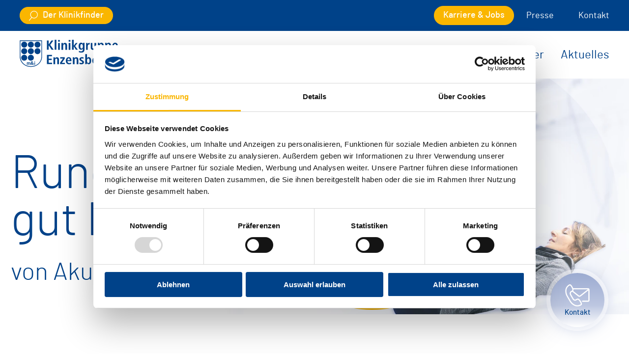

--- FILE ---
content_type: text/html; charset=utf-8
request_url: https://www.enzensberg.de/
body_size: 14134
content:
<!DOCTYPE html>
<html xmlns="http://www.w3.org/1999/xhtml" xml:lang="de-de"
      lang="de-de" prefix="og: http://ogp.me/ns#">
<!--
####################################################
#                    _            _     _          #
#                   | |          | |   | |         #
#   _____      _____| |_ ___  ___| |__ | | _____   #
#  |_  | \ /\ / / _ \ __/ __|/ __| '_ \| |/ / _ \  #
#   / / \ V  V /  __/ |_\__ \ (__| | | |   <  __/  #
#  /___| \_/\_/ \___|\__|___/\___|_| |_|_|\_\___|  #
#                                                  #
#       made with ♥ in 2023 by zwetschke.de        #
#                                                  #
####################################################
-->

<head>
    <meta charset="utf-8">
	<meta name="viewport" content="width=device-width, initial-scale=1">
	<meta name="theme-color" content="#004289">
	<meta name="description" content="Fachkliniken für spezialisierte Akutmedizin und medizinische Rehabilitation ► Rehakliniken &amp; Akutkrankenhäuser in Deutschland">
	<meta name="generator" content="Joomla! - Open Source Content Management">
	<title>m&amp;i-Klinikgruppe Enzensberg</title>
	<link href="/templates/main/img/favicon/favicon-32.png" rel="icon" type="image/png" sizes="32x32">
	<link href="/templates/main/img/favicon/favicon-16.png" rel="icon" type="image/png" sizes="16x16">
	<link href="/templates/main/img/favicon/favicon-180.png" rel="apple-touch-icon" sizes="180x180">
	<link href="/templates/main/favicon.ico" rel="icon" type="image/vnd.microsoft.icon">
<link href="/media/plg_zhtmloptimize/assets/css/27874ea6c22e1e1901cac8b5f8b1eddb.css?20260119" rel="stylesheet" />
<script src="https://consent.cookiebot.com/uc.js?fe3630aaa221c79234e1086ea0fceac5" id="Cookiebot" data-cbid="6cfdf5be-1bb5-4d2b-8a30-c4442dea030f" data-blockingmode="auto"></script>
	<script type="application/json" class="joomla-script-options new">{"f2k":[{"45":[172],"53":[117,235,270],"58":[],"49":[269],"41":[164,165,243],"46":[202,276,277,278],"47":[265],"52":[242,269],"33":[111,113,114,115,116,117,128,130,131,134,137,144,150,173,176,184,186,188,191,192,193,195,196,199,200,201,211,219,232,241],"34":[164,165,167,177,244],"55":[275],"37":[173,176,185,219,232,244],"51":[236],"31":[111,115,120,121,122,125,126,133,135,137,139,141,142,143,144,145,148,149,151,152,155,157,159,175,178,179,182,186,190,233,248,251],"42":[155,233,248,249,250,279],"43":[117,235,238,239,270],"29":[112,113,114,115,116,117,118,124,127,128,130,131,132,134,136,138,140,146,147,150,154,156,158,160,161,162,163,174,180,181,183,187,189,194,195,197,198,213,215,235,240,242],"57":[],"32":[110,119,123,129,153,202,203,204,271,275],"40":[174,205,206,207,208,209,210,212,214],"56":[],"36":[170,252,253,254,255,256,257,258,259,260,261,262,263,264],"50":[248],"30":[110,124,236,237],"35":[166,168,169,216,245,246,247],"54":[271,272,273,274],"44":[234],"48":[251,266,267,268]},{"172":[45],"219":[33,37],"234":[44],"153":[32],"203":[32],"273":[54],"192":[33],"235":[29,43,53],"269":[49,52],"213":[29],"145":[31],"200":[33],"173":[33,37],"168":[35],"272":[54],"129":[32],"164":[34,41],"165":[34,41],"243":[41],"178":[31],"264":[36],"149":[31],"152":[31],"202":[32,46],"268":[48],"132":[29],"265":[47],"142":[31],"131":[29,33],"163":[29],"195":[29,33],"128":[29,33],"187":[29],"180":[29],"130":[29,33],"134":[29,33],"116":[29,33],"133":[31],"190":[31],"141":[31],"232":[33,37],"188":[33],"239":[43],"111":[31,33],"254":[36],"258":[36],"120":[31],"122":[31],"278":[46],"275":[32,55],"277":[46],"198":[29],"150":[29,33],"191":[33],"236":[30,51],"114":[29,33],"181":[29],"185":[37],"156":[29],"162":[29],"276":[46],"279":[42],"237":[30],"251":[31,48],"121":[31],"266":[48],"261":[36],"136":[29],"176":[33,37],"140":[29],"154":[29],"240":[29],"196":[33],"126":[31],"256":[36],"193":[33],"143":[31],"137":[31,33],"206":[40],"267":[48],"271":[32,54],"123":[32],"246":[35],"245":[35],"247":[35],"257":[36],"119":[32],"117":[29,33,43,53],"260":[36],"252":[36],"253":[36],"170":[36],"155":[31,42],"233":[31,42],"248":[31,42,50],"124":[29,30],"259":[36],"118":[29],"182":[31],"207":[40],"110":[30,32],"212":[40],"146":[29],"215":[29],"205":[40],"138":[29],"179":[31],"158":[29],"177":[34],"127":[29],"139":[31],"148":[31],"174":[29,40],"209":[40],"175":[31],"161":[29],"151":[31],"125":[31],"201":[33],"115":[29,31,33],"199":[33],"144":[31,33],"183":[29],"167":[34],"169":[35],"204":[32],"238":[43],"208":[40],"113":[29,33],"186":[31,33],"241":[33],"135":[31],"214":[40],"210":[40],"216":[35],"274":[54],"160":[29],"189":[29],"197":[29],"157":[31],"147":[29],"194":[29],"211":[33],"249":[42],"270":[43,53],"262":[36],"159":[31],"112":[29],"255":[36],"263":[36],"244":[34,37],"166":[35]}],"kf.items":[[{"v":"","t":"Fachbereiche eingeben","selected":true},{"v":45,"t":"Adipositas"},{"v":53,"t":"Akut-Orthop\u00e4die Wirbels\u00e4ule"},{"v":58,"t":"AltersTraumaZentrum (ATZ)"},{"v":49,"t":"Behandlungszentrum f\u00fcr Beinamputierte"},{"v":41,"t":"Diabetologie"},{"v":46,"t":"Essst\u00f6rungen"},{"v":47,"t":"Fahrkompetenzzentrum"},{"v":52,"t":"Gehschule f\u00fcr Beinamputierte"},{"v":33,"t":"Geriatrie"},{"v":34,"t":"Innere Medizin"},{"v":55,"t":"Jugendpsychosomatik"},{"v":37,"t":"Kardiologie"},{"v":51,"t":"Kopfschmerzzentrum"},{"v":31,"t":"Neurologie"},{"v":42,"t":"Neurologische Fr\u00fchrehabilitation Phase B"},{"v":43,"t":"Orthop\u00e4die\/R\u00fcckenschmerz"},{"v":29,"t":"Orthop\u00e4die\/Unfallchirurgie"},{"v":57,"t":"Orthop\u00e4dische Onkologie"},{"v":32,"t":"Psychosomatik"},{"v":40,"t":"Rheumatologie"},{"v":56,"t":"Rheumatologie\/Immunologie"},{"v":36,"t":"Schlaflabor"},{"v":50,"t":"Schluckzentrum"},{"v":30,"t":"Schmerztherapie \/ Schmerzzentrum"},{"v":35,"t":"Transplantationsnachsorge\/Nephrologie"},{"v":54,"t":"Traumafolgest\u00f6rungen"},{"v":44,"t":"Unfallchirurgisch-orthop\u00e4dische Fr\u00fchrehabilitation"},{"v":48,"t":"Zertifizierte Parkinson-Fachklinik"}],[{"v":"","t":"Krankheitsbild eingeben","selected":true},{"v":172,"t":"Adipositas"},{"v":219,"t":"Akuter Myokardinfarkt"},{"v":234,"t":"Akutmedizinische Weiterbehandlung von Mehrfachverletzen und Patienten nach Polytrauma (direkt nach Abschluss der operativen und intensivmedizinischen Versorgung)"},{"v":153,"t":"Andere Angstst\u00f6rungen"},{"v":203,"t":"Andere neurotische St\u00f6rungen"},{"v":273,"t":"Angsterkrankungen"},{"v":192,"t":"Atherosklerose"},{"v":235,"t":"Bandscheibenvorfall"},{"v":269,"t":"Beinamputation"},{"v":213,"t":"Binnensch\u00e4digung des Kniegelenkes [internal derangement]"},{"v":145,"t":"B\u00f6sartige Neubildung des Gehirns"},{"v":200,"t":"B\u00f6sartige Neubildung des Kolons"},{"v":173,"t":"Chronische isch\u00e4mische Herzkrankheit"},{"v":168,"t":"Chronische Nierenkrankheit"},{"v":272,"t":"Depressionen"},{"v":129,"t":"Depressive Episode"},{"v":164,"t":"Diabetes mellitus, Typ 1"},{"v":165,"t":"Diabetes mellitus, Typ 2"},{"v":243,"t":"Diabetes-  und Stoffwechselerkrankungen"},{"v":178,"t":"Dysphagie"},{"v":264,"t":"Ein- und Durchschlafst\u00f6rungen"},{"v":149,"t":"Enzephalitis, Myelitis und Enzephalomyelitis"},{"v":152,"t":"Epilepsie"},{"v":202,"t":"Essst\u00f6rungen"},{"v":268,"t":"Extrapyramidale Bewegungsst\u00f6rungen"},{"v":132,"t":"Extremit\u00e4tenverlust"},{"v":265,"t":"Fahreignung"},{"v":142,"t":"Folgen einer zerebrovaskul\u00e4ren Krankheit"},{"v":131,"t":"Fraktur der Lendenwirbels\u00e4ule und des Beckens"},{"v":163,"t":"Fraktur der Rippe(n), des Sternums und der Brustwirbels\u00e4ule"},{"v":195,"t":"Fraktur der Wirbels\u00e4ule, H\u00f6he nicht n\u00e4her bezeichnet"},{"v":128,"t":"Fraktur des Femurs"},{"v":187,"t":"Fraktur des Fu\u00dfes [ausgenommen oberes Sprunggelenk]"},{"v":180,"t":"Fraktur des Unterarmes"},{"v":130,"t":"Fraktur des Unterschenkels, einschlie\u00dflich des oberen Sprunggelenkes"},{"v":134,"t":"Fraktur im Bereich der Schulter und des Oberarmes"},{"v":116,"t":"Gonarthrose [Arthrose des Kniegelenkes]"},{"v":133,"t":"Gutartige Neubildung der Meningen"},{"v":190,"t":"Gutartige Neubildung des Gehirns und anderer Teile des Zentralnervensystems"},{"v":141,"t":"Hemiparese und Hemiplegie"},{"v":232,"t":"Herzinfarkt"},{"v":188,"t":"Herzinsuffizienz"},{"v":239,"t":"Hexenschuss"},{"v":111,"t":"Hirninfarkt"},{"v":254,"t":"Hypersomnien zentralnerv\u00f6sen Ursprungs"},{"v":258,"t":"Insomnie"},{"v":120,"t":"Intrakranielle Verletzung"},{"v":122,"t":"Intrazerebrale Blutung"},{"v":278,"t":"Jugendliche mit Essst\u00f6rungen"},{"v":275,"t":"Jugendpsychosomatik"},{"v":277,"t":"Junge Frauen mit Essst\u00f6rungen"},{"v":198,"t":"Knochennekrose"},{"v":150,"t":"Komplikationen durch orthop\u00e4dische Endoprothesen, Implantate oder Transplantate"},{"v":191,"t":"Komplikationen einer Herzkrankheit und ungenau beschriebene Herzkrankheit"},{"v":236,"t":"Kopfschmerz"},{"v":114,"t":"Koxarthrose [Arthrose des H\u00fcftgelenkes]"},{"v":181,"t":"Krankheiten des autonomen Nervensystems"},{"v":185,"t":"Lungenembolie"},{"v":156,"t":"Luxation, Verstauchung und Zerrung des Kniegelenkes und von B\u00e4ndern des Kniegelenkes"},{"v":162,"t":"Luxation, Verstauchung und Zerrung von Gelenken und B\u00e4ndern des Schulterg\u00fcrtels"},{"v":276,"t":"M\u00e4nner mit Essst\u00f6rungen"},{"v":279,"t":"Maschinelle Beatmung und Weaning"},{"v":237,"t":"Migr\u00e4ne"},{"v":251,"t":"Morbus Parkinson"},{"v":121,"t":"Multiple Sklerose [Encephalomyelitis disseminata]"},{"v":266,"t":"Multisystematrophien (MSA)"},{"v":261,"t":"Narkolepsie"},{"v":136,"t":"Nicht n\u00e4her bezeichnete multiple Verletzungen"},{"v":176,"t":"Nichtrheumatische Aortenklappenkrankheiten"},{"v":140,"t":"Osteochondrose der Wirbels\u00e4ule"},{"v":154,"t":"Osteomyelitis"},{"v":240,"t":"Osteoporose"},{"v":196,"t":"Paralytischer Ileus und intestinale Obstruktion ohne Hernie"},{"v":126,"t":"Paraparese und Paraplegie, Tetraparese und Tetraplegie"},{"v":256,"t":"Parasomnien"},{"v":193,"t":"Pneumonie, Erreger nicht n\u00e4her bezeichnet"},{"v":143,"t":"Polyneuritis"},{"v":137,"t":"Prim\u00e4res Parkinson-Syndrom"},{"v":206,"t":"Psoriasis"},{"v":267,"t":"PSP"},{"v":271,"t":"PTBS - Posttraumatische Belastungsst\u00f6rung"},{"v":123,"t":"Reaktionen auf schwere Belastungen und Anpassungsst\u00f6rungen"},{"v":246,"t":"Reha nach Nierenlebendspende"},{"v":245,"t":"Reha nach Nierentransplantation"},{"v":247,"t":"Reha vor\/mit Dialyse"},{"v":257,"t":"Restless-Legs-Syndrom"},{"v":119,"t":"Rezidivierende depressive St\u00f6rung"},{"v":117,"t":"R\u00fcckenschmerzen"},{"v":260,"t":"Schlafapnoe-Syndrom"},{"v":252,"t":"Schlafbezogene Atmungsst\u00f6rungen"},{"v":253,"t":"Schlafbezogene Bewegungsst\u00f6rungen (RLS)"},{"v":170,"t":"Schlafst\u00f6rungen"},{"v":155,"t":"Schlaganfall"},{"v":233,"t":"Schlaganfall, nicht als Blutung oder Infarkt bezeichnet"},{"v":248,"t":"Schluckst\u00f6rungen"},{"v":124,"t":"Schmerz, anderenorts nicht klassifiziert"},{"v":259,"t":"Schnarchen"},{"v":118,"t":"Schulterl\u00e4sionen"},{"v":182,"t":"Sekund\u00e4res Parkinson-Syndrom"},{"v":207,"t":"Seropositive chronische Polyarthritis"},{"v":110,"t":"Somatoforme St\u00f6rungen"},{"v":212,"t":"Sonstige Arthritis"},{"v":146,"t":"Sonstige Arthrose"},{"v":215,"t":"Sonstige Bandscheibensch\u00e4den"},{"v":205,"t":"Sonstige chronische Polyarthritis"},{"v":138,"t":"Sonstige Deformit\u00e4ten der Wirbels\u00e4ule und des R\u00fcckens"},{"v":179,"t":"Sonstige degenerative Krankheiten der Basalganglien"},{"v":158,"t":"Sonstige Gelenkkrankheiten, anderenorts nicht klassifiziert"},{"v":177,"t":"Sonstige Krankheiten der Atemwege"},{"v":127,"t":"Sonstige Krankheiten der Wirbels\u00e4ule und des R\u00fcckens, anderenorts nicht klassifiziert"},{"v":139,"t":"Sonstige Krankheiten des Gehirns"},{"v":148,"t":"Sonstige Krankheiten des R\u00fcckenmarkes"},{"v":174,"t":"Sonstige Krankheiten des Weichteilgewebes, anderenorts nicht klassifiziert"},{"v":209,"t":"Sonstige Krankheiten mit Systembeteiligung des Bindegewebes"},{"v":175,"t":"Sonstige Myopathien"},{"v":161,"t":"Sonstige n\u00e4her bezeichnete Gelenksch\u00e4digungen"},{"v":151,"t":"Sonstige nichttraumatische intrakranielle Blutung"},{"v":125,"t":"Sonstige Polyneuropathien"},{"v":201,"t":"Sonstige Sepsis"},{"v":115,"t":"Sonstige Spondylopathien"},{"v":199,"t":"Sonstige und nicht n\u00e4her bezeichnete Infektionskrankheiten"},{"v":144,"t":"Sonstige zerebrovaskul\u00e4re Krankheiten"},{"v":183,"t":"Sonstige Zust\u00e4nde nach chirurgischem Eingriff"},{"v":167,"t":"Sonstiger n\u00e4her bezeichneter Diabetes mellitus"},{"v":169,"t":"Spender von Organen oder Geweben"},{"v":204,"t":"Spezifische Pers\u00f6nlichkeitsst\u00f6rungen"},{"v":238,"t":"Spinalkanalstenose"},{"v":208,"t":"Spondylitis ankylosans"},{"v":113,"t":"Spondylose"},{"v":186,"t":"St\u00f6rungen des Ganges und der Mobilit\u00e4t"},{"v":241,"t":"Sturzprophylaxe"},{"v":135,"t":"Subarachnoidalblutung"},{"v":214,"t":"Systemische Sklerose"},{"v":210,"t":"Systemischer Lupus erythematodes"},{"v":216,"t":"Transplantationsnachsorge"},{"v":274,"t":"Traumafolgest\u00f6rungen"},{"v":160,"t":"Traumatische Amputation an H\u00fcfte und Oberschenkel"},{"v":189,"t":"Untersuchung und Beobachtung aus sonstigen Gr\u00fcnden"},{"v":197,"t":"Verletzung an einer nicht n\u00e4her bezeichneten K\u00f6rperregion"},{"v":157,"t":"Verletzung der Nerven und des R\u00fcckenmarkes in Halsh\u00f6he"},{"v":147,"t":"Verletzung von Muskeln und Sehnen in H\u00f6he der Schulter und des Oberarmes"},{"v":194,"t":"Vorhandensein von anderen funktionellen Implantaten"},{"v":211,"t":"Vorhofflimmern und Vorhofflattern"},{"v":249,"t":"Weaning"},{"v":270,"t":"Wirbels\u00e4ulenerkrankungen"},{"v":262,"t":"Z\u00e4hneknirschen"},{"v":159,"t":"Zerebrale transitorische Isch\u00e4mie und verwandte Syndrome"},{"v":112,"t":"Zervikale Bandscheibensch\u00e4den"},{"v":255,"t":"Zirkadiane Schlafst\u00f6rungen"},{"v":263,"t":"Zungenschrittmacher"},{"v":244,"t":"Zustand nach Herzinfarkt"},{"v":166,"t":"Zustand nach Organ- oder Gewebetransplantation"}]],"joomla.jtext":{"JGLOBAL_SELECT_NO_RESULTS_MATCH":"Keine passenden Ergebnisse gefunden.","JGLOBAL_SELECT_PRESS_TO_SELECT":"Zum Ausw\u00e4hlen klicken"},"system.paths":{"root":"","rootFull":"https:\/\/www.enzensberg.de\/","base":"","baseFull":"https:\/\/www.enzensberg.de\/"},"csrf.token":"8463d33cb1935c8642d5c254c090844f","cb.settings":{"cbid":"6cfdf5be-1bb5-4d2b-8a30-c4442dea030f"}}</script>
	<script src="/media/plg_zhtmloptimize/assets/js/62db7c38aff44b75bb48ace28b2c5c35.js?20260119" defer></script>
	<script src="/media/zwetschke/js/klinikfinder.js?fe3630aaa221c79234e1086ea0fceac5" type="module"></script>
	<script src="/media/cookiebot/js/cb-main.js" defer></script>
	<meta property="og:title" content="m&amp;i-Klinikgruppe Enzensberg" />
	<meta property="og:type" content="website" />
	<meta property="og:url" content="https://www.enzensberg.de/" />
	<meta property="og:image" content="https://www.enzensberg.de/images/site/Klinikgruppe-Enzensberg-OG.jpg" />
	<meta property="og:description" content="Fachkliniken für spezialisierte Akutmedizin und medizinische Rehabilitation ► Rehakliniken &amp; Akutkrankenhäuser in Deutschland" />
	<script type="application/ld+json">{"@context":"http://schema.org","@type":"Organization","address":{"@type":"PostalAddress","addressLocality":"Hopfen am See","postalCode":"87629","streetAddress":"Höhenstraße 56"},"email":"info@enzensberg.de","name":"m&i-Klinikgruppe Enzensberg","telephone":"08362 12-0","url":"https://www.enzensberg.de/","logo":"https://www.enzensberg.de/images/site/logo.png#joomlaImage://local-images/site/logo.png?width=270&height=76","image":"https://www.enzensberg.de/images/site/logo.png#joomlaImage://local-images/site/logo.png?width=270&height=76","description":"Fachkliniken für spezialisierte Akutmedizin und medizinische Rehabilitation ► Rehakliniken & Akutkrankenhäuser in Deutschland"}</script>

	    <!-- Matomo -->
    <script>
        var _paq = window._paq = window._paq || [];
        _paq.push(["disableCookies"]);
        _paq.push(['trackPageView']);
        _paq.push(['enableLinkTracking']);
        (function() {
            var u="https://matomo.enzensberg.de/";
            _paq.push(['setTrackerUrl', u+'matomo.php']);
            _paq.push(['setSiteId', '1']);
            var d=document, g=d.createElement('script'), s=d.getElementsByTagName('script')[0];
            g.async=true; g.src=u+'matomo.js'; s.parentNode.insertBefore(g,s);
        })();
    </script>
    <!-- End Matomo Code -->
    	<!-- Google Tag Manager -->
	<script type="text/plain" data-cookieconsent="statistics">(function(w,d,s,l,i){w[l]=w[l]||[];w[l].push({'gtm.start':
new Date().getTime(),event:'gtm.js'});var f=d.getElementsByTagName(s)[0],
j=d.createElement(s),dl=l!='dataLayer'?'&l='+l:'';j.async=true;j.src=
'https://www.googletagmanager.com/gtm.js?id='+i+dl;f.parentNode.insertBefore(j,f);
})(window,document,'script','dataLayer','GTM-KQ59RNW3');</script>
	<!-- End Google Tag Manager -->
</head>
<body class="p101 home desktop chrome mac">

<!-- main start -->
<div id="main">
    <!-- header:start -->
    <header id="head">
		<div class="top-bar bg-main">
			<div class="grid-container">
				<div id="topmenu" class="flex-container align-justify align-middle">
					
<div class="module-klinikfinder-top flex-container align-justify align-middle">
	<a href="/klinikfinder" class="button smaller with-icon icon-left">
		<svg class="icon-svg" width="18" height="20"><use xlink:href="#svg-icon-search"></use></svg>
		<span class="lbl">Der Klinikfinder</span>
	</a>
</div>

<div class="company-jobs-link flex-container align-justify align-middle">
	<div class="call-text hide-for-medium"></div>
	<a href="/jobs" class="button smaller with-icon icon-left">
		<span class="lbl">Karriere &amp; Jobs</span>
	</a>
</div>
<ul class="mod-menu mod-list nav menu-inline hover-underline show-for-medium">
<li class="nav-item item-1006"><a href="/presse" >Presse</a></li><li class="nav-item item-1007"><a href="/kontakt" >Kontakt</a></li></ul>

				</div>
			</div>
		</div>
		<div class="grid-container">
			<div class="flex-container align-middle align-justify head-inner-wrapper">
            <div class="site-logo">
				                    <a href="/"
                       title="m&amp;i-Klinikgruppe Enzensberg">
                        <img src="/images/site/logo-ke.svg"
                             alt="m&amp;i-Klinikgruppe Enzensberg"/>
                    </a>
				            </div>
			<nav id="mainmenu">
				<button id="toggle-main-menu" class="nav-icon3" type="button"><span>&nbsp;</span><span>&nbsp;</span><span>&nbsp;</span><span>&nbsp;</span><span>&nbsp;</span><span>&nbsp;</span></button>
<div class="resp-menu">
<ul class="mod-menu  menu-inline">
<li class="nav-item item-1008"><a href="/unsere-kliniken" >Unsere Kliniken</a></li><li class="nav-item item-1009 deeper parent"><a href="/ueber-uns" >Über uns</a><input type="checkbox" id="resp-menu1009" /><label for="resp-menu1009" onclick>
			<svg class="arrow icon-svg" width="23" height="14"><use xlink:href="#svg-icon-chevron-down"></use></svg>
		</label><div class="sub-wrap"><div class="grid-container-large"><ul class="mod-menu-sub"><li class="nav-item item-1368"><a href="/ueber-uns#leitung" >Geschäftsführung/-leitung</a></li><li class="nav-item item-1078"><a href="/ueber-uns#leitbild" >Leitbild</a></li><li class="nav-item item-1080"><a href="/ueber-uns#corporate-compliance-verhaltenskodex" >Corporate Compliance</a></li><li class="nav-item item-1115"><a href="/ueber-uns#geschichte" >Geschichte</a></li><li class="nav-item item-1112"><a href="/ueber-uns#qualitaetssicherung-und-qualitaetsmanagement" >Qualitätsmanagement</a></li><li class="nav-item item-1082"><a href="/ueber-uns#hygiene" >Hygiene</a></li><li class="nav-item item-1079"><a href="/ueber-uns#forschung" >Forschung</a></li><li class="nav-item item-1081"><a href="/ueber-uns#kooperationen" >Kooperation</a></li><li class="nav-item item-1113"><a href="/ueber-uns-link/e-mail-verschluesselung" >E-Mail-Verschlüsselung</a></li></ul></div></div></li><li class="nav-item item-1010"><a href="/jobs" >Wir als Arbeitgeber</a></li><li class="nav-item item-1055"><a href="/aktuelles" >Aktuelles</a></li></ul>

	<ul class="mod-menu mod-list nav hide-for-medium top-menu-mobile">
<li class="nav-item item-1006"><a href="/presse" >Presse</a></li><li class="nav-item item-1007"><a href="/kontakt" >Kontakt</a></li></ul>
</div>

			</nav>
			</div>
        </div>
    </header>
    <div id="topmodule">
        
<div class="hero-image-wrapper block-relative animate-on-load">
				
			<picture  ><source  type="image/webp" srcset="/content/cache/slider/2/44a/b22d8a0c5162f388/klinikgruppe_enzenzberg_headerbild_c_03.webp"><img src="/content/cache/slider/2/44a/ec52a78fc7156635/klinikgruppe_enzenzberg_headerbild_c_03.jpg" alt="Rundum
gut betreut"  width="1920" height="720"/></picture>	<div class="circle"><div class="sizer"></div></div>
	<div class="block-absolute caption-holder">
		<div class="grid-container-large">
			<div class="hero-image-item-caption color-main">
				<h1 class="title fs-140 mb-2 weight-light">Rundum<br />
gut betreut</h1>
				<div class="text fs-50 weight-light">von Akut bis Reha</div>
			</div>
		</div>
	</div>
</div>

    </div>
    <div id="basecontent">
		        <main id="content">
            <div class="content">
                <div class="module-box  module-welcome  mb-6 ">
<div class="content grid-container">
	
<div class="grid-x grid-margin-x">
	<div class="cell large-auto text-cell">
		<h2 class="title fs-80 weight-light color-main">Über uns</h2>
				<h3 class="subtitle fs-30 mb-3 color-main">Starke Gruppe – starke Kliniken</h3>
				<div class="text text-container fs-26">Die m&amp;i-Klinikgruppe Enzensberg ist ein privatwirtschaftlich geführtes Unternehmen im Gesundheitswesen. Sie bildet das Dach von acht interdisziplinär ausgerichteten Kliniken in Deutschland.<br /><br /><a href="/ueber-uns" class="button">Erfahren Sie jetzt mehr</a></div>
	</div>
		<div class="cell large-6 image-cell">
		<figure class="image rounded-image"><picture  ><source  type="image/webp" srcset="/content/cache/article/9/534/f226267e0bda02bc/dsc08764_allgmein_softgarden_2024-01_c_01.webp"><img src="/content/cache/article/9/534/fee6dfaa15c329ce/dsc08764_allgmein_softgarden_2024-01_c_01.jpg" alt=" "  width="722" height="488"/></picture></figure>
	</div>
	</div>

</div>
</div>

<div class="module-box module-home-counter mb-2 ">
<div class="content ">
	<div class="grid-container counters-wrapper color-main weight-light">
	<div class="grid-x">
					<div class="cell small-6 large-3 cell-counter mb-2">
				<div class="counter-item fs-120" data-end="8" >8</div>
				<div class="counter-label fs-35">Standorte</div>
			</div>
					<div class="cell small-6 large-3 cell-counter mb-2">
				<div class="counter-item fs-120" data-end="3300" >3300</div>
				<div class="counter-label fs-35">Betten</div>
			</div>
					<div class="cell small-6 large-3 cell-counter mb-2">
				<div class="counter-item fs-120" data-end="4000" >4000</div>
				<div class="counter-label fs-35">Mitarbeitende</div>
			</div>
					<div class="cell small-6 large-3 cell-counter mb-2">
				<div class="counter-item fs-120" data-end="45000" >45000</div>
				<div class="counter-label fs-35">stat. Patienten pro Jahr</div>
			</div>
			</div>
</div>
</div>
</div>

<div class="module-box module-klinikfinder mb-6 ">
<div class="content ">
	<div class="content-filter-wrapper place-filter-wrapper grid-container-large">
	<div class="inner-wrapper bg-lsecondary">

	<form action="/klinikfinder" class="content-filter place-filter grid-container">
		<h1 class="page-title weight-light color-main">
			Klinikfinder			<svg class="icon-svg" width="97" height="108"><use xlink:href="#svg-icon-search"></use></svg>
		</h1>
		<div class="page-subtitle text-container color-main fs-30">
			Finden Sie die geeignete Klinik in unserer Klinikgruppe.		</div>

		<div class="filter-inputs grid-x align-bottom">
			<div class="filter-section with-select cell medium-auto large-5">
				<label for="filter-select-diagnosis">Wählen Sie ein Krankheitsbild</label>
				<div class="field-fancy-select">
				<select id="filter-select-diagnosis" class="input--select filter--diagnosis" name="krankheitsbild"
					data-suggest-term-url="/suchbegriff-vorschlagen">
									</select>
				</div>
			</div>
			<div class="filter-section with-select cell medium-auto large-5">
				<label for="filter-select-department">Wählen Sie einen Fachbereich</label>
				<div class="field-fancy-select">
				<select id="filter-select-department" class="filter--input input--select filter--department" name="fachbereich">
									</select>
				</div>
			</div>
			<div class="filter-button-wrapper cell medium-3 large-2">
				<button class="filter--button filter-search button">Suchen</button>
			</div>
		</div>

	</form>
	</div>
</div>

</div>
</div>


                <!-- It start a component-->
                
                <!-- It end of the component -->
                <div class="module-box module-news-latest bg-grey ">
<div class="content grid-container">
	
<div class="content-list news-list latest grid-x grid-margin-x animate-scroll slide-up">
	<div class="cell large-10">
		<div class="grid-x grid-margin-x flickity-carousel" data-flickity="{&quot;cellAlign&quot;:&quot;left&quot;,&quot;contain&quot;:true,&quot;watchCSS&quot;:true,&quot;imagesLoaded&quot;:true,&quot;groupCells&quot;:&quot;100%&quot;,&quot;prevNextButtons&quot;:false}">
	<article class="content-list-item news-list-item latest cell medium-6 bg-white mb-4">
				<figure class="image">
						<a href="/aktuelles/bayerns-gesundheitsministerin-judith-gerlach-im-austausch-mit-experten-der-m-i-fachklinik-bad-heilbrunn-1"><picture  ><source  type="image/webp" srcset="/content/cache/news/134/52f/a0559936c25d08ad/gruppenfoto_besuch-staatsministerin_c_01.webp"><img src="/content/cache/news/134/52f/8843218556fc1453/gruppenfoto_besuch-staatsministerin_c_01.jpg" alt="Bayerns Gesundheitsministerin  Judith Gerlach im Austausch mit Experten der m&amp;i-Fachklinik Bad Heilbrunn"  width="668" height="450"/></picture></a>
					</figure>
		<section class="text-wrapper grid-y">
			<div class="content-date color-secondary fs-19 mb-1">m&i-Fachklinik Bad Heilbrunn</div>
			<h3 class="heading title color-main"><a href="/aktuelles/bayerns-gesundheitsministerin-judith-gerlach-im-austausch-mit-experten-der-m-i-fachklinik-bad-heilbrunn-1">Bayerns Gesundheitsministerin  Judith Gerlach im Austausch mit Experten der m&i-Fachklinik Bad Heilbrunn</a></h3>
			<a href="/aktuelles/bayerns-gesundheitsministerin-judith-gerlach-im-austausch-mit-experten-der-m-i-fachklinik-bad-heilbrunn-1" class="button-link">Mehr erfahren</a>
		</section>
	</article>

	<article class="content-list-item news-list-item latest cell medium-6 bg-white mb-4">
				<figure class="image">
						<a href="/aktuelles/chefarzt-der-m-i-fachklinik-enzensberg-in-den-vorsitz-des-arbeitskreises-fuer-neurologische-rehabilitation-gewaehlt-1"><picture  ><source  type="image/webp" srcset="/content/cache/news/133/5d6/c244353c4923ac49/gdynia_hans-juergen_600x600_c_01.webp"><img src="/content/cache/news/133/5d6/c6a27f951b380841/gdynia_hans-juergen_600x600_c_01.jpg" alt="Chefarzt der m&amp;i-Fachklinik Enzensberg in den Vorsitz des Arbeitskreises für neurologische Rehabilitation gewählt"  width="668" height="450"/></picture></a>
					</figure>
		<section class="text-wrapper grid-y">
			<div class="content-date color-secondary fs-19 mb-1">m&i-Fachklinik Enzensberg</div>
			<h3 class="heading title color-main"><a href="/aktuelles/chefarzt-der-m-i-fachklinik-enzensberg-in-den-vorsitz-des-arbeitskreises-fuer-neurologische-rehabilitation-gewaehlt-1">Chefarzt der m&i-Fachklinik Enzensberg in den Vorsitz des Arbeitskreises für neurologische Rehabilitation gewählt</a></h3>
			<a href="/aktuelles/chefarzt-der-m-i-fachklinik-enzensberg-in-den-vorsitz-des-arbeitskreises-fuer-neurologische-rehabilitation-gewaehlt-1" class="button-link">Mehr erfahren</a>
		</section>
	</article>

		</div>
	</div>

	<div class="cell large-2 bg-main view-all-cell mb-4">
		<a href="/aktuelles" class="view-all flex-container align-center-middle">
			<span class="inner text-center">
				<svg class="icon-svg" width="110" height="110"><use xlink:href="#svg-icon-chevron-gt-circle"></use></svg>
				<span class="lbl">Alle News</span>
			</span>
		</a>

	</div>
</div>
</div>
</div>


            </div>
        </main>
        <!-- bottom-blocks:start -->
        <div id="bottom-blocks">
            
<div class="company-floating-contact">
	<div class="inner-wrapper" tabindex="0">
		<div class="initial-box">
			<svg class="icon-svg" width="50" height="45"><use xlink:href="#svg-icon-contact"></use></svg>
			<span class="lbl">Kontakt</span>
		</div>
		<div class="hidden-box">
						<a href="tel:+498362120" class="link text-ellipsis">
				<svg class="icon-svg" width="30" height="30"><use xlink:href="#svg-icon-phone"></use></svg>
				08362 12-0</a>
									<a href="mailto:info@enzensberg.de" class="link text-ellipsis">
				<svg class="icon-svg" width="32" height="21"><use xlink:href="#svg-icon-email"></use></svg>
				info@enzensberg.de</a>
					</div>
	</div>

</div>

<div class="module-box  module-standorte-map mb-5 bg-lsecondary ">
<div class="content ">
	
<div class="place-map-wrapper grid-container">
	<div class="grid-x grid-margin-x align-middle">
				<div class="cell large-6 image-cell mb-2">
			
<figure class="clinic-map-canvas">
	<img src="/media/zwetschke/images/karte-klinikgruppe-enzensberg.svg" alt="map" width="500" height="677" loading="lazy" class="map-image">
			<div class="point" data-title="Parkland-
Klinik"
			 style="bottom:50.67%;left:34.14%">
			<svg class="icon-svg" width="32" height="49"><use xlink:href="#svg-icon-map-pin"></use></svg>
		</div>
			<div class="point" data-title="m&amp;i-Fachklinik Bad Pyrmont"
			 style="bottom:59.7%;left:39.16%">
			<svg class="icon-svg" width="32" height="49"><use xlink:href="#svg-icon-map-pin"></use></svg>
		</div>
			<div class="point" data-title="m&amp;i-Fachklinik Bad Liebenstein"
			 style="bottom:45.19%;left:47.19%">
			<svg class="icon-svg" width="32" height="49"><use xlink:href="#svg-icon-map-pin"></use></svg>
		</div>
			<div class="point" data-title="m&amp;i-Fachklinik Herzogenaurach"
			 style="bottom:30.37%;left:54.82%">
			<svg class="icon-svg" width="32" height="49"><use xlink:href="#svg-icon-map-pin"></use></svg>
		</div>
			<div class="point" data-title="m&amp;i-Fachklinik Ichenhausen"
			 style="bottom:15.11%;left:47.99%">
			<svg class="icon-svg" width="32" height="49"><use xlink:href="#svg-icon-map-pin"></use></svg>
		</div>
			<div class="point" data-title="m&amp;i-Fachkliniken Hohenurach"
			 style="bottom:19.85%;left:39.36%">
			<svg class="icon-svg" width="32" height="49"><use xlink:href="#svg-icon-map-pin"></use></svg>
		</div>
			<div class="point" data-title="m&amp;i-Fachklinik Bad Heilbrunn"
			 style="bottom:6.52%;left:61.04%">
			<svg class="icon-svg" width="32" height="49"><use xlink:href="#svg-icon-map-pin"></use></svg>
		</div>
			<div class="point" data-title="m&amp;i-Fachklinik Enzensberg"
			 style="bottom:5.04%;left:52.01%">
			<svg class="icon-svg" width="32" height="49"><use xlink:href="#svg-icon-map-pin"></use></svg>
		</div>
	</figure>
		</div>
		<div class="cell large-auto text-cell">
			<h2 class="title fs-80 weight-light color-main">Standorte</h2>
							<h3 class="subtitle mb-4 weight-light color-main" data-threshold="0.05">Immer in Ihrer Nähe</h3>
						<div class="text text-container fs-26">Im standortübergreifenden Netzwerk der Klinikgruppe versprechen wir Ihnen höchste medizinische Qualität und Service und sind zugleich vor Ort für Sie da. <br />Die interdisziplinäre Ausrichtung unserer Einrichtungen garantiert Ihnen die bestmögliche, ganzheitliche Rehabilitation. <br /><br /><a href="/unsere-kliniken" class="button" rel="noopener">Unsere Kliniken</a></div>
		</div>
	</div>
</div>
</div>
</div>


        </div>
        <!-- bottom-blocks:end -->
    </div>
    <!-- footer:start -->
    <footer id="footer">
        <div class="grid-container-large">
			<div class="footer-up grid-x mb-4">
				<div class="module-box module-comapany-footer small-12 medium-7 small-order-2 medium-order-1 cell ">
<div class="content ">
	
<div class="company-info-footer grid-x">
	
	<div class="cell">
		<div class="grid-x">
						<div class="cell social-links">
				<div class="mb-1"><small class="color-main">Folgen Sie uns auf:</small></div>
				<div class="grid-x align-middle">
									<a href="https://de-de.facebook.com/klinikgruppe.enzensberg/" target="_blank" rel="nofollow noopener" class="social-link">
						<img src="/templates/main/img/social/logo-fb.svg" alt="" width="38"
							 height="38" loading="lazy">
					</a>
									<a href="https://instagram.com/klinikgruppeenzensberg?igshid=MzRlODBiNWFlZA==" target="_blank" rel="nofollow noopener" class="social-link">
						<img src="/templates/main/img/social/logo-instagram.svg" alt=""
							 width="38" height="38" loading="lazy">
					</a>
									<a href="https://www.youtube.com/@Enzensberg" target="_blank" rel="nofollow noopener" class="social-link">
						<img src="/templates/main/img/social/logo-youtube.svg" alt=""
							 width="40" height="28" loading="lazy">
					</a>
									<a href="https://de.linkedin.com/company/klinikgruppeenzensberg" target="_blank" rel="nofollow noopener" class="social-link">
						<img src="/templates/main/img/social/logo-linkedin.svg" alt=""
							 width="44" height="38" loading="lazy">
					</a>
									<a href="https://www.xing.com/pages/m-i-klinikgruppeenzensberg" target="_blank" rel="nofollow noopener" class="social-link">
						<img src="/templates/main/img/social/logo-xing.svg" alt="" width="32"
							 height="38" loading="lazy">
					</a>
								</div>
			</div>
		</div>
	</div>
</div>

</div>
</div>

<div class="module-box  align-right grid-x small-12 medium-5 small-order-1 medium-order-2 align-bottom back-to-top-wrapper cell ">
<div class="content ">
	<button class="back-to-top button transparent" type="button">Zurück nach oben <svg class="icon-svg" width="10" height="24" style="margin-left: 15px;"><use xlink:href="#svg-icon-arrow-up"></use></svg></button></div>
</div>


			</div>
			<div class="footer-down grid-x align-justify align-middle mb-5">
				<div class="module-box module-footer-menu large-7 fs-22 cell ">
<div class="content ">
	<ul class="mod-menu mod-list nav  menu-inline hover-underline">
<li class="nav-item item-161"><a href="/impressum" >Impressum</a></li><li class="nav-item item-423"><a href="/datenschutz" >Datenschutz</a></li></ul>
</div>
</div>


			</div>
			<div id="zwetschke-herz" class="text-center">Design &amp; Code ❤ <a href="https://www.zwetschke.de/" target="_blank" class="">zwetschke</a></div>
        </div>
    </footer>
    <!-- footer:end -->
</div>
<div id="system-message-container" aria-live="polite"></div>



<div>
	<svg xmlns="http://www.w3.org/2000/svg" style="width:0;height: 0;overflow: hidden;position: absolute">
		<symbol id="svg-icon-chevron-lt" viewBox="0 0 16.65 27.64">
			<path d="m15.23 1.42-12.4 12.4 12.4 12.4m-12.4-12.4" fill="none" stroke="currentColor" stroke-width="4"/>
		</symbol>
		<symbol id="svg-icon-chevron-gt" viewBox="0 0 16.65 27.64">
			<path d="m1.42 1.42 12.4 12.4-12.4 12.4m12.4-12.4" fill="none" stroke="currentColor" stroke-width="4"/>
		</symbol>
		<symbol id="svg-icon-chevron-down" viewBox="0 0 27.64 16.65">
			<path d="m26.22 1.7714-12.4 12.4-12.4-12.4m12.4 12.4" fill="none" stroke="currentColor" stroke-width="2"/>
		</symbol>
		<symbol id="svg-icon-chevron-gt-circle" viewBox="0 0 110 110">
			<path fill="currentColor" d="M55 110a55 55 0 1 1 55-55 55.063 55.063 0 0 1-55 55M55 4.63A50.37 50.37 0 1 0 105.369 55 50.427 50.427 0 0 0 55 4.63"/>
			<path fill="currentColor" d="M45.925 80.185a2.315 2.315 0 0 1-1.718-3.866l20.454-22.671-20.454-22.671a2.315 2.315 0 1 1 3.437-3.1l21.854 24.221a2.315 2.315 0 0 1 0 3.1L47.645 79.421a2.308 2.308 0 0 1-1.72.764"/>
		</symbol>
		<symbol id="svg-icon-download" viewBox="0 0 28.78 28.78">
			<path fill="currentColor" d="M14.39 24.82a.88.88 0 0 1-.88-.88V.88a.88.88 0 0 1 1.76 0v23.06a.88.88 0 0 1-.88.88Z"/>
			<path fill="currentColor" d="M14.39 24.82a.88.88 0 0 1-.66-.29l-2.93-3.28a.88.88 0 0 1 1.3-1.17l2.29 2.54 2.28-2.54a.88.88 0 0 1 1.3 1.17l-2.93 3.28a.88.88 0 0 1-.65.3Z"/>
			<path fill="currentColor" d="M27.9 28.78H.88a.88.88 0 0 1 0-1.76h27.03a.88.88 0 1 1 0 1.76Z" />
		</symbol>
      	<symbol id="svg-icon-arrow-up" viewBox="0 0 7.5 24.83">
        	<path d="m3.74,0c.49,0,.88.39.88.88v23.06c0,.49-.39.88-.88.88s-.88-.39-.88-.88V.89C2.86.4,3.26.01,3.74,0Z" fill="currentColor"/>
        	<path d="m3.74,0c.25,0,.49.1.66.29l2.93,3.28c.28.4.19.94-.2,1.23-.33.24-.79.21-1.1-.06l-2.29-2.54-2.28,2.54c-.36.32-.92.29-1.24-.07-.27-.31-.3-.76-.06-1.1L3.09.3c.16-.19.4-.3.65-.3h0Z" fill="currentColor"/>
      	</symbol>
		<symbol id="svg-icon-arrows" viewBox="0 0 50.193 33.753">
			<path fill="currentColor" d="M41.804 33.753a.968.968 0 0 1-.707-1.629l6.778-7.265-6.758-6.75a.968.968 0 0 1 1.368-1.37l7.42 7.412a.968.968 0 0 1 .024 1.346l-7.421 7.948a.964.964 0 0 1-.708.307"/>
			<path fill="currentColor" d="M48.983 25.762H.968a.968.968 0 0 1 0-1.936h48.015a.968.968 0 1 1 0 1.936M8.388 17.3a.966.966 0 0 1-.684-.283L.284 9.6A.969.969 0 0 1 .26 8.255L7.681.307A.97.97 0 1 1 9.1 1.628L2.315 8.892l6.758 6.75a.968.968 0 0 1-.685 1.658"/>
			<path fill="currentColor" d="M49.225 9.927H1.21a.968.968 0 0 1 0-1.936h48.015a.968.968 0 0 1 0 1.936"/>
		</symbol>
		<symbol id="svg-icon-phone" viewBox="0 0 21.454 21.485">
			<path fill="currentColor" d="M16.965 13.31a2.113 2.113 0 0 0-1.533-.7 2.185 2.185 0 0 0-1.551.7l-1.433 1.427c-.118-.063-.236-.122-.349-.181-.163-.082-.317-.159-.449-.24a15.574 15.574 0 0 1-3.732-3.4 9.186 9.186 0 0 1-1.224-1.932c.372-.34.716-.694 1.052-1.034l.381-.385a2.081 2.081 0 0 0 0-3.138L6.888 3.184a19.038 19.038 0 0 1-.422-.431 21.246 21.246 0 0 0-.853-.843A2.146 2.146 0 0 0 4.1 1.243a2.221 2.221 0 0 0-1.542.667l-.009.009L1 3.474a3.318 3.318 0 0 0-.984 2.109A7.951 7.951 0 0 0 .6 8.947a19.526 19.526 0 0 0 3.468 5.79 21.341 21.341 0 0 0 7.106 5.564 11.072 11.072 0 0 0 3.99 1.179c.1 0 .195.009.286.009a3.417 3.417 0 0 0 2.616-1.125c0-.009.014-.014.018-.023a10.324 10.324 0 0 1 .794-.821c.2-.186.395-.381.59-.585a2.262 2.262 0 0 0 .685-1.569 2.179 2.179 0 0 0-.7-1.555Zm1.623 4.775c-.177.19-.358.363-.553.553a11.933 11.933 0 0 0-.875.907 2.186 2.186 0 0 1-1.705.721h-.209a9.836 9.836 0 0 1-3.537-1.061 20.143 20.143 0 0 1-6.693-5.242 18.409 18.409 0 0 1-3.265-5.437 6.474 6.474 0 0 1-.508-2.839 2.082 2.082 0 0 1 .626-1.35l1.546-1.546a1.031 1.031 0 0 1 .685-.324.97.97 0 0 1 .662.317l.014.014c.277.258.54.526.816.812.141.145.286.29.431.44l1.238 1.238a.865.865 0 0 1 0 1.406c-.132.132-.258.263-.39.39-.381.39-.744.753-1.138 1.106-.009.009-.018.014-.023.023a.925.925 0 0 0-.236 1.029l.014.041a9.937 9.937 0 0 0 1.465 2.39 16.644 16.644 0 0 0 4.035 3.664 6.191 6.191 0 0 0 .558.3c.163.082.317.159.449.24.018.009.036.023.054.032a.983.983 0 0 0 .449.113.969.969 0 0 0 .689-.313l1.551-1.551a1.026 1.026 0 0 1 .685-.34.924.924 0 0 1 .653.331l.009.009 2.5 2.5a.9.9 0 0 1 0 1.419M11.592 5.111a5.836 5.836 0 0 1 4.752 4.752.608.608 0 0 0 .6.508.811.811 0 0 0 .1-.009.613.613 0 0 0 .5-.707 7.057 7.057 0 0 0-5.75-5.75.615.615 0 0 0-.707.5.606.606 0 0 0 .494.707M21.445 9.478A11.62 11.62 0 0 0 11.976.01a.611.611 0 1 0-.2 1.206 10.379 10.379 0 0 1 8.459 8.461.608.608 0 0 0 .6.508.811.811 0 0 0 .1-.009.6.6 0 0 0 .5-.7"/>
		</symbol>
		<symbol id="svg-icon-email" viewBox="0 0 25.7 18.63">
			<path fill="currentColor" d="M22.68 0H3.02A3.02 3.02 0 0 0 0 3.02v12.6a3.02 3.02 0 0 0 3.02 3.01h19.66a3.02 3.02 0 0 0 3.02-3.02V3.01A3.02 3.02 0 0 0 22.68 0Zm-9.83 8.2L6.22 1.58h13.27Zm11.28 7.4a1.45 1.45 0 0 1-1.45 1.46H3.02a1.45 1.45 0 0 1-1.45-1.45V3a1.45 1.45 0 0 1 1.45-1.44h.97l8.3 8.3a.78.78 0 0 0 .56.23.75.75 0 0 0 .08 0 .78.78 0 0 0 .48-.22v-.01l8.3-8.3h.98a1.45 1.45 0 0 1 1.44 1.45Z"/>
		</symbol>
		<symbol id="svg-icon-contact" viewBox="0 0 50 45.532">
			<path fill="currentColor" d="M16.994 10.444h29.405L30.335 23.057a2.148 2.148 0 0 1-1.113.433 2.187 2.187 0 0 1-1.12-.433L16.624 14.04a1.228 1.228 0 0 0-.41-.219 4.479 4.479 0 0 0 .832-2.678 6.408 6.408 0 0 0-.052-.699ZM9.516 2.332a1.122 1.122 0 0 1 .23.091 4.1 4.1 0 0 1 1.084.89 14.3 14.3 0 0 1 2.063 3.137c.013.026.027.055.04.085a10.77 10.77 0 0 1 1.742 4.645 1.8 1.8 0 0 1-1.1 1.912l-2.176 1.257A4.783 4.783 0 0 0 9.138 18a6.049 6.049 0 0 0 .688 3.749l5.384 9.28a6.114 6.114 0 0 0 2.924 2.471 4.825 4.825 0 0 0 4.307-.122l2.181-1.255a1.829 1.829 0 0 1 2.214.016 10.816 10.816 0 0 1 3.179 3.817c.017.031.033.056.053.086a14.368 14.368 0 0 1 1.7 3.342 4.072 4.072 0 0 1 .231 1.377c-.026.288-.032.258-.108.3l-1.66.952a12.709 12.709 0 0 1-11.407-.371 21.451 21.451 0 0 1-8.47-8.763c-.007-.007-.01-.017-.016-.022l-4.539-7.825a.121.121 0 0 1-.017-.024 21.306 21.306 0 0 1-3.393-11.681 12.546 12.546 0 0 1 5.38-10.011l1.66-.948c.039-.022.051-.039.087-.036ZM9.533 0a2.475 2.475 0 0 0-1.29.319l-1.756 1.01c-.039.023-.076.046-.112.068A15.117 15.117 0 0 0 .016 13.229 23.517 23.517 0 0 0 3.753 26.24l4.527 7.8-.011-.023a23.631 23.631 0 0 0 9.455 9.721 15.282 15.282 0 0 0 13.479.437.893.893 0 0 0 .115-.058l1.758-1.01a2.742 2.742 0 0 0 1.288-2.149 5.814 5.814 0 0 0-.334-2.3 15.693 15.693 0 0 0-1.988-3.92 12.454 12.454 0 0 0-3.985-4.632 4.545 4.545 0 0 0-4.624-.036l-2.181 1.257a2.393 2.393 0 0 1-2.191-.007 4.185 4.185 0 0 1-1.791-1.476l-5.384-9.28a4.161 4.161 0 0 1-.389-2.287 2.355 2.355 0 0 1 1.09-1.877l2.119-1.219a1.173 1.173 0 0 0 .448.715l11.479 9.019a4.508 4.508 0 0 0 2.522.965 1.24 1.24 0 0 0 .137 0 4.5 4.5 0 0 0 2.519-.965l15.81-12.42v20.517c0 .312-.356.723-1.054.723H35.622a1.182 1.182 0 1 0 0 2.364h10.945a3.282 3.282 0 0 0 3.432-3.087V11.168a3.282 3.282 0 0 0-3.433-3.088H16.342a21.047 21.047 0 0 0-1.333-2.689 15.742 15.742 0 0 0-2.423-3.671A5.858 5.858 0 0 0 10.755.284 3.048 3.048 0 0 0 9.533 0Z"/>
		</symbol>
		<symbol id="svg-icon-search" viewBox="0 0 104.429 115.521">
			<circle cx="59.315" cy="45.0151" r="41.453" fill="none" stroke="currentColor" stroke-linecap="round" stroke-miterlimit="10" stroke-width="7"/>
			<path fill="none" stroke="currentColor" stroke-linecap="round" stroke-miterlimit="10" stroke-width="7" d="m3.617 112.0919 28.054-33.759"/>
		</symbol>
		<symbol id="svg-icon-map-pin" viewBox="0 0 32.03 49.24">
			<path fill="currentColor" d="M16.37 0h-.72C6.76.25-.24 7.65 0 16.54c.07 2.58.76 5.11 2.02 7.36l13.99 25.34L30 23.9c4.31-7.77 1.51-17.57-6.26-21.88C21.49.77 18.97.07 16.39 0m-.36 20.87c-3.18 0-5.76-2.58-5.76-5.76s2.58-5.76 5.76-5.76 5.76 2.58 5.76 5.76-2.58 5.76-5.76 5.76"/>
		</symbol>
		<symbol id="svg-icon-map-pin2" viewBox="-2 -2 36 54">
			<path stroke="currentColor" stroke-width="3" fill="none" d="M16.37 0h-.72C6.76.25-.24 7.65 0 16.54c.07 2.58.76 5.11 2.02 7.36l13.99 25.34L30 23.9c4.31-7.77 1.51-17.57-6.26-21.88C21.49.77 18.97.07 16.39 0m-.36 20.87c-3.18 0-5.76-2.58-5.76-5.76s2.58-5.76 5.76-5.76 5.76 2.58 5.76 5.76-2.58 5.76-5.76 5.76"/>
		</symbol>
		<symbol id="svg-icon-checkmark" viewBox="0 0 29.411 29.815">
			<path d="m2.783 15.262 8.182 11.834a1.564 1.564 0 0 0 2.632 0L26.703 2.709" fill="none" stroke="currentColor" stroke-linecap="round" stroke-miterlimit="10" stroke-width="4"/>
		</symbol>
	</svg>
</div>

</body>
</html>


--- FILE ---
content_type: text/css
request_url: https://www.enzensberg.de/media/plg_zhtmloptimize/assets/css/27874ea6c22e1e1901cac8b5f8b1eddb.css?20260119
body_size: 17687
content:
.flickity-enabled{position:relative}.flickity-enabled:focus{outline:0}.flickity-viewport{overflow:hidden;position:relative;height:100%}.flickity-slider{position:absolute;width:100%;height:100%}.flickity-enabled.is-draggable{-webkit-tap-highlight-color:transparent;-webkit-user-select:none;-moz-user-select:none;-ms-user-select:none;user-select:none}.flickity-enabled.is-draggable .flickity-viewport{cursor:move;cursor:-webkit-grab;cursor:grab}.flickity-enabled.is-draggable .flickity-viewport.is-pointer-down{cursor:-webkit-grabbing;cursor:grabbing}.flickity-button{position:absolute;background:hsla(0,0%,100%,.75);border:none;color:#333}.flickity-button:hover{background:#fff;cursor:pointer}.flickity-button:focus{outline:0;box-shadow:0 0 0 5px #19f}.flickity-button:active{opacity:.6}.flickity-button:disabled{opacity:.3;cursor:auto;pointer-events:none}.flickity-button-icon{fill:currentColor}.flickity-prev-next-button{top:50%;width:44px;height:44px;border-radius:50%;transform:translateY(-50%)}.flickity-prev-next-button.previous{left:10px}.flickity-prev-next-button.next{right:10px}.flickity-rtl .flickity-prev-next-button.previous{left:auto;right:10px}.flickity-rtl .flickity-prev-next-button.next{right:auto;left:10px}.flickity-prev-next-button .flickity-button-icon{position:absolute;left:20%;top:20%;width:60%;height:60%}.flickity-page-dots{position:absolute;width:100%;bottom:-25px;padding:0;margin:0;list-style:none;text-align:center;line-height:1}.flickity-rtl .flickity-page-dots{direction:rtl}.flickity-page-dots .dot{display:inline-block;width:10px;height:10px;margin:0 8px;background:#333;border-radius:50%;opacity:.25;cursor:pointer}.flickity-page-dots .dot.is-selected{opacity:1}

.choices{position:relative;overflow:hidden;margin-bottom:24px;font-size:16px}.choices:focus{outline:0}.choices:last-child{margin-bottom:0}.choices.is-open{overflow:initial}.choices.is-disabled .choices__inner,.choices.is-disabled .choices__input{background-color:#eaeaea;cursor:not-allowed;-webkit-user-select:none;user-select:none}.choices.is-disabled .choices__item{cursor:not-allowed}.choices [hidden]{display:none!important}.choices[data-type*=select-one]{cursor:pointer}.choices[data-type*=select-one] .choices__inner{padding-bottom:7.5px}.choices[data-type*=select-one] .choices__input{display:block;width:100%;padding:10px;border-bottom:1px solid #ddd;background-color:#fff;margin:0}.choices[data-type*=select-one] .choices__button{background-image:url([data-uri]);padding:0;background-size:8px;position:absolute;top:50%;right:0;margin-top:-10px;margin-right:25px;height:20px;width:20px;border-radius:10em;opacity:.25}.choices[data-type*=select-one] .choices__button:focus,.choices[data-type*=select-one] .choices__button:hover{opacity:1}.choices[data-type*=select-one] .choices__button:focus{box-shadow:0 0 0 2px #00bcd4}.choices[data-type*=select-one] .choices__item[data-value=""] .choices__button{display:none}.choices[data-type*=select-one]::after{content:"";height:0;width:0;border-style:solid;border-color:#333 transparent transparent;border-width:5px;position:absolute;right:11.5px;top:50%;margin-top:-2.5px;pointer-events:none}.choices[data-type*=select-one].is-open::after{border-color:transparent transparent #333;margin-top:-7.5px}.choices[data-type*=select-one][dir=rtl]::after{left:11.5px;right:auto}.choices[data-type*=select-one][dir=rtl] .choices__button{right:auto;left:0;margin-left:25px;margin-right:0}.choices[data-type*=select-multiple] .choices__inner,.choices[data-type*=text] .choices__inner{cursor:text}.choices[data-type*=select-multiple] .choices__button,.choices[data-type*=text] .choices__button{position:relative;display:inline-block;margin:0 -4px 0 8px;padding-left:16px;border-left:1px solid #008fa1;background-image:url([data-uri]);background-size:8px;width:8px;line-height:1;opacity:.75;border-radius:0}.choices[data-type*=select-multiple] .choices__button:focus,.choices[data-type*=select-multiple] .choices__button:hover,.choices[data-type*=text] .choices__button:focus,.choices[data-type*=text] .choices__button:hover{opacity:1}.choices__inner{display:inline-block;vertical-align:top;width:100%;background-color:#f9f9f9;padding:7.5px 7.5px 3.75px;border:1px solid #ddd;border-radius:2.5px;font-size:14px;min-height:44px;overflow:hidden}.is-focused .choices__inner,.is-open .choices__inner{border-color:#b7b7b7}.is-open .choices__inner{border-radius:2.5px 2.5px 0 0}.is-flipped.is-open .choices__inner{border-radius:0 0 2.5px 2.5px}.choices__list{margin:0;padding-left:0;list-style:none}.choices__list--single{display:inline-block;padding:4px 16px 4px 4px;width:100%}[dir=rtl] .choices__list--single{padding-right:4px;padding-left:16px}.choices__list--single .choices__item{width:100%}.choices__list--multiple{display:inline}.choices__list--multiple .choices__item{display:inline-block;vertical-align:middle;border-radius:20px;padding:4px 10px;font-size:12px;font-weight:500;margin-right:3.75px;margin-bottom:3.75px;background-color:#00bcd4;border:1px solid #00a5bb;color:#fff;word-break:break-all;box-sizing:border-box}.choices__list--multiple .choices__item[data-deletable]{padding-right:5px}[dir=rtl] .choices__list--multiple .choices__item{margin-right:0;margin-left:3.75px}.choices__list--multiple .choices__item.is-highlighted{background-color:#00a5bb;border:1px solid #008fa1}.is-disabled .choices__list--multiple .choices__item{background-color:#aaa;border:1px solid #919191}.choices__list--dropdown{visibility:hidden;z-index:1;position:absolute;width:100%;background-color:#fff;border:1px solid #ddd;top:100%;margin-top:-1px;border-bottom-left-radius:2.5px;border-bottom-right-radius:2.5px;overflow:hidden;word-break:break-all;will-change:visibility}.choices__list--dropdown.is-active{visibility:visible}.is-open .choices__list--dropdown{border-color:#b7b7b7}.is-flipped .choices__list--dropdown{top:auto;bottom:100%;margin-top:0;margin-bottom:-1px;border-radius:.25rem .25rem 0 0}.choices__list--dropdown .choices__list{position:relative;max-height:300px;overflow:auto;-webkit-overflow-scrolling:touch;will-change:scroll-position}.choices__list--dropdown .choices__item{position:relative;padding:10px;font-size:14px}[dir=rtl] .choices__list--dropdown .choices__item{text-align:right}@media (min-width:640px){.choices__list--dropdown .choices__item--selectable{padding-right:100px}.choices__list--dropdown .choices__item--selectable::after{content:attr(data-select-text);font-size:12px;opacity:0;position:absolute;right:10px;top:50%;transform:translateY(-50%)}[dir=rtl] .choices__list--dropdown .choices__item--selectable{text-align:right;padding-left:100px;padding-right:10px}[dir=rtl] .choices__list--dropdown .choices__item--selectable::after{right:auto;left:10px}}.choices__list--dropdown .choices__item--selectable.is-highlighted{background-color:#f2f2f2}.choices__list--dropdown .choices__item--selectable.is-highlighted::after{opacity:.5}.choices__item{cursor:default}.choices__item--selectable{cursor:pointer}.choices__item--disabled{cursor:not-allowed;-webkit-user-select:none;user-select:none;opacity:.5}.choices__heading{font-weight:600;font-size:12px;padding:10px;border-bottom:1px solid #f7f7f7;color:gray}.choices__button{text-indent:-9999px;-webkit-appearance:none;appearance:none;border:0;background-color:transparent;background-repeat:no-repeat;background-position:center;cursor:pointer}.choices__button:focus,.choices__input:focus{outline:0}.choices__input{display:inline-block;vertical-align:baseline;background-color:#f9f9f9;font-size:14px;margin-bottom:5px;border:0;border-radius:0;max-width:100%;padding:4px 0 4px 2px}[dir=rtl] .choices__input{padding-right:2px;padding-left:0}.choices__placeholder{opacity:.5}

html{line-height:1.15;-webkit-text-size-adjust:100%}body{margin:0}h1{font-size:2em;margin:.67em 0}hr{box-sizing:content-box;height:0;overflow:visible}pre{font-family:monospace,monospace;font-size:1em}a{background-color:transparent}abbr[title]{border-bottom:0;text-decoration:underline dotted}b,strong{font-weight:bolder}code,kbd,samp{font-family:monospace,monospace;font-size:1em}small{font-size:80%}sub,sup{font-size:75%;line-height:0;position:relative;vertical-align:baseline}sub{bottom:-0.25em}sup{top:-0.5em}img{border-style:none}button,input,optgroup,select,textarea{font-family:inherit;font-size:100%;line-height:1.15;margin:0}button,input{overflow:visible}button,select{text-transform:none}button,[type=button],[type=reset],[type=submit]{-webkit-appearance:button}button::-moz-focus-inner,[type=button]::-moz-focus-inner,[type=reset]::-moz-focus-inner,[type=submit]::-moz-focus-inner{border-style:none;padding:0}button:-moz-focusring,[type=button]:-moz-focusring,[type=reset]:-moz-focusring,[type=submit]:-moz-focusring{outline:1px dotted ButtonText}fieldset{padding:.35em .75em .625em}legend{box-sizing:border-box;color:inherit;display:table;max-width:100%;padding:0;white-space:normal}progress{vertical-align:baseline}textarea{overflow:auto}[type=checkbox],[type=radio]{box-sizing:border-box;padding:0}[type=number]::-webkit-inner-spin-button,[type=number]::-webkit-outer-spin-button{height:auto}[type=search]{-webkit-appearance:textfield;outline-offset:-2px}[type=search]::-webkit-search-decoration{-webkit-appearance:none}::-webkit-file-upload-button{-webkit-appearance:button;font:inherit}details{display:block}summary{display:list-item}template{display:none}[hidden]{display:none}[data-whatintent=mouse] *,[data-whatintent=mouse] *:focus,[data-whatintent=touch] *,[data-whatintent=touch] *:focus,[data-whatinput=mouse] *,[data-whatinput=mouse] *:focus,[data-whatinput=touch] *,[data-whatinput=touch] *:focus{outline:none}[draggable=false]{-webkit-touch-callout:none;-webkit-user-select:none}.grid-container{padding-right:1.375rem;padding-left:1.375rem;max-width:93rem;margin-left:auto;margin-right:auto}@media print,screen and (min-width:40em){.grid-container{padding-right:1.375rem;padding-left:1.375rem}}.grid-container.fluid{padding-right:1.375rem;padding-left:1.375rem;max-width:100%;margin-left:auto;margin-right:auto}@media print,screen and (min-width:40em){.grid-container.fluid{padding-right:1.375rem;padding-left:1.375rem}}.grid-container.full{padding-right:0;padding-left:0;max-width:100%;margin-left:auto;margin-right:auto}.grid-x{display:flex;flex-flow:row wrap}.cell{flex:0 0 auto;min-height:0;min-width:0;width:100%}.cell.auto{flex:1 1 0}.cell.shrink{flex:0 0 auto}.grid-x>.auto{width:auto}.grid-x>.shrink{width:auto}.grid-x>.small-shrink,.grid-x>.small-full,.grid-x>.small-1,.grid-x>.small-2,.grid-x>.small-3,.grid-x>.small-4,.grid-x>.small-5,.grid-x>.small-6,.grid-x>.small-7,.grid-x>.small-8,.grid-x>.small-9,.grid-x>.small-10,.grid-x>.small-11,.grid-x>.small-12{flex-basis:auto}@media print,screen and (min-width:40em){.grid-x>.medium-shrink,.grid-x>.medium-full,.grid-x>.medium-1,.grid-x>.medium-2,.grid-x>.medium-3,.grid-x>.medium-4,.grid-x>.medium-5,.grid-x>.medium-6,.grid-x>.medium-7,.grid-x>.medium-8,.grid-x>.medium-9,.grid-x>.medium-10,.grid-x>.medium-11,.grid-x>.medium-12{flex-basis:auto}}@media print,screen and (min-width:64.0625em){.grid-x>.large-shrink,.grid-x>.large-full,.grid-x>.large-1,.grid-x>.large-2,.grid-x>.large-3,.grid-x>.large-4,.grid-x>.large-5,.grid-x>.large-6,.grid-x>.large-7,.grid-x>.large-8,.grid-x>.large-9,.grid-x>.large-10,.grid-x>.large-11,.grid-x>.large-12{flex-basis:auto}}.grid-x>.small-12,.grid-x>.small-11,.grid-x>.small-10,.grid-x>.small-9,.grid-x>.small-8,.grid-x>.small-7,.grid-x>.small-6,.grid-x>.small-5,.grid-x>.small-4,.grid-x>.small-3,.grid-x>.small-2,.grid-x>.small-1{flex:0 0 auto}.grid-x>.small-1{width:8.3333333333%}.grid-x>.small-2{width:16.6666666667%}.grid-x>.small-3{width:25%}.grid-x>.small-4{width:33.3333333333%}.grid-x>.small-5{width:41.6666666667%}.grid-x>.small-6{width:50%}.grid-x>.small-7{width:58.3333333333%}.grid-x>.small-8{width:66.6666666667%}.grid-x>.small-9{width:75%}.grid-x>.small-10{width:83.3333333333%}.grid-x>.small-11{width:91.6666666667%}.grid-x>.small-12{width:100%}@media print,screen and (min-width:40em){.grid-x>.medium-auto{flex:1 1 0;width:auto}.grid-x>.medium-12,.grid-x>.medium-11,.grid-x>.medium-10,.grid-x>.medium-9,.grid-x>.medium-8,.grid-x>.medium-7,.grid-x>.medium-6,.grid-x>.medium-5,.grid-x>.medium-4,.grid-x>.medium-3,.grid-x>.medium-2,.grid-x>.medium-1,.grid-x>.medium-shrink{flex:0 0 auto}.grid-x>.medium-shrink{width:auto}.grid-x>.medium-1{width:8.3333333333%}.grid-x>.medium-2{width:16.6666666667%}.grid-x>.medium-3{width:25%}.grid-x>.medium-4{width:33.3333333333%}.grid-x>.medium-5{width:41.6666666667%}.grid-x>.medium-6{width:50%}.grid-x>.medium-7{width:58.3333333333%}.grid-x>.medium-8{width:66.6666666667%}.grid-x>.medium-9{width:75%}.grid-x>.medium-10{width:83.3333333333%}.grid-x>.medium-11{width:91.6666666667%}.grid-x>.medium-12{width:100%}}@media print,screen and (min-width:64.0625em){.grid-x>.large-auto{flex:1 1 0;width:auto}.grid-x>.large-12,.grid-x>.large-11,.grid-x>.large-10,.grid-x>.large-9,.grid-x>.large-8,.grid-x>.large-7,.grid-x>.large-6,.grid-x>.large-5,.grid-x>.large-4,.grid-x>.large-3,.grid-x>.large-2,.grid-x>.large-1,.grid-x>.large-shrink{flex:0 0 auto}.grid-x>.large-shrink{width:auto}.grid-x>.large-1{width:8.3333333333%}.grid-x>.large-2{width:16.6666666667%}.grid-x>.large-3{width:25%}.grid-x>.large-4{width:33.3333333333%}.grid-x>.large-5{width:41.6666666667%}.grid-x>.large-6{width:50%}.grid-x>.large-7{width:58.3333333333%}.grid-x>.large-8{width:66.6666666667%}.grid-x>.large-9{width:75%}.grid-x>.large-10{width:83.3333333333%}.grid-x>.large-11{width:91.6666666667%}.grid-x>.large-12{width:100%}}.grid-margin-x:not(.grid-x)>.cell{width:auto}.grid-margin-y:not(.grid-y)>.cell{height:auto}.grid-margin-x{margin-left:-1.375rem;margin-right:-1.375rem}@media print,screen and (min-width:40em){.grid-margin-x{margin-left:-1.375rem;margin-right:-1.375rem}}.grid-margin-x>.cell{width:calc(100% - 2.75rem);margin-left:1.375rem;margin-right:1.375rem}@media print,screen and (min-width:40em){.grid-margin-x>.cell{width:calc(100% - 2.75rem);margin-left:1.375rem;margin-right:1.375rem}}.grid-margin-x>.auto{width:auto}.grid-margin-x>.shrink{width:auto}.grid-margin-x>.small-1{width:calc(8.3333333333% - 2.75rem)}.grid-margin-x>.small-2{width:calc(16.6666666667% - 2.75rem)}.grid-margin-x>.small-3{width:calc(25% - 2.75rem)}.grid-margin-x>.small-4{width:calc(33.3333333333% - 2.75rem)}.grid-margin-x>.small-5{width:calc(41.6666666667% - 2.75rem)}.grid-margin-x>.small-6{width:calc(50% - 2.75rem)}.grid-margin-x>.small-7{width:calc(58.3333333333% - 2.75rem)}.grid-margin-x>.small-8{width:calc(66.6666666667% - 2.75rem)}.grid-margin-x>.small-9{width:calc(75% - 2.75rem)}.grid-margin-x>.small-10{width:calc(83.3333333333% - 2.75rem)}.grid-margin-x>.small-11{width:calc(91.6666666667% - 2.75rem)}.grid-margin-x>.small-12{width:calc(100% - 2.75rem)}@media print,screen and (min-width:40em){.grid-margin-x>.auto{width:auto}.grid-margin-x>.shrink{width:auto}.grid-margin-x>.small-1{width:calc(8.3333333333% - 2.75rem)}.grid-margin-x>.small-2{width:calc(16.6666666667% - 2.75rem)}.grid-margin-x>.small-3{width:calc(25% - 2.75rem)}.grid-margin-x>.small-4{width:calc(33.3333333333% - 2.75rem)}.grid-margin-x>.small-5{width:calc(41.6666666667% - 2.75rem)}.grid-margin-x>.small-6{width:calc(50% - 2.75rem)}.grid-margin-x>.small-7{width:calc(58.3333333333% - 2.75rem)}.grid-margin-x>.small-8{width:calc(66.6666666667% - 2.75rem)}.grid-margin-x>.small-9{width:calc(75% - 2.75rem)}.grid-margin-x>.small-10{width:calc(83.3333333333% - 2.75rem)}.grid-margin-x>.small-11{width:calc(91.6666666667% - 2.75rem)}.grid-margin-x>.small-12{width:calc(100% - 2.75rem)}.grid-margin-x>.medium-auto{width:auto}.grid-margin-x>.medium-shrink{width:auto}.grid-margin-x>.medium-1{width:calc(8.3333333333% - 2.75rem)}.grid-margin-x>.medium-2{width:calc(16.6666666667% - 2.75rem)}.grid-margin-x>.medium-3{width:calc(25% - 2.75rem)}.grid-margin-x>.medium-4{width:calc(33.3333333333% - 2.75rem)}.grid-margin-x>.medium-5{width:calc(41.6666666667% - 2.75rem)}.grid-margin-x>.medium-6{width:calc(50% - 2.75rem)}.grid-margin-x>.medium-7{width:calc(58.3333333333% - 2.75rem)}.grid-margin-x>.medium-8{width:calc(66.6666666667% - 2.75rem)}.grid-margin-x>.medium-9{width:calc(75% - 2.75rem)}.grid-margin-x>.medium-10{width:calc(83.3333333333% - 2.75rem)}.grid-margin-x>.medium-11{width:calc(91.6666666667% - 2.75rem)}.grid-margin-x>.medium-12{width:calc(100% - 2.75rem)}}@media print,screen and (min-width:64.0625em){.grid-margin-x>.large-auto{width:auto}.grid-margin-x>.large-shrink{width:auto}.grid-margin-x>.large-1{width:calc(8.3333333333% - 2.75rem)}.grid-margin-x>.large-2{width:calc(16.6666666667% - 2.75rem)}.grid-margin-x>.large-3{width:calc(25% - 2.75rem)}.grid-margin-x>.large-4{width:calc(33.3333333333% - 2.75rem)}.grid-margin-x>.large-5{width:calc(41.6666666667% - 2.75rem)}.grid-margin-x>.large-6{width:calc(50% - 2.75rem)}.grid-margin-x>.large-7{width:calc(58.3333333333% - 2.75rem)}.grid-margin-x>.large-8{width:calc(66.6666666667% - 2.75rem)}.grid-margin-x>.large-9{width:calc(75% - 2.75rem)}.grid-margin-x>.large-10{width:calc(83.3333333333% - 2.75rem)}.grid-margin-x>.large-11{width:calc(91.6666666667% - 2.75rem)}.grid-margin-x>.large-12{width:calc(100% - 2.75rem)}}.grid-padding-x .grid-padding-x{margin-right:-1.375rem;margin-left:-1.375rem}@media print,screen and (min-width:40em){.grid-padding-x .grid-padding-x{margin-right:-1.375rem;margin-left:-1.375rem}}.grid-container:not(.full)>.grid-padding-x{margin-right:-1.375rem;margin-left:-1.375rem}@media print,screen and (min-width:40em){.grid-container:not(.full)>.grid-padding-x{margin-right:-1.375rem;margin-left:-1.375rem}}.grid-padding-x>.cell{padding-right:1.375rem;padding-left:1.375rem}@media print,screen and (min-width:40em){.grid-padding-x>.cell{padding-right:1.375rem;padding-left:1.375rem}}.small-up-1>.cell{width:100%}.small-up-2>.cell{width:50%}.small-up-3>.cell{width:33.3333333333%}.small-up-4>.cell{width:25%}.small-up-5>.cell{width:20%}.small-up-6>.cell{width:16.6666666667%}.small-up-7>.cell{width:14.2857142857%}.small-up-8>.cell{width:12.5%}@media print,screen and (min-width:40em){.medium-up-1>.cell{width:100%}.medium-up-2>.cell{width:50%}.medium-up-3>.cell{width:33.3333333333%}.medium-up-4>.cell{width:25%}.medium-up-5>.cell{width:20%}.medium-up-6>.cell{width:16.6666666667%}.medium-up-7>.cell{width:14.2857142857%}.medium-up-8>.cell{width:12.5%}}@media print,screen and (min-width:64.0625em){.large-up-1>.cell{width:100%}.large-up-2>.cell{width:50%}.large-up-3>.cell{width:33.3333333333%}.large-up-4>.cell{width:25%}.large-up-5>.cell{width:20%}.large-up-6>.cell{width:16.6666666667%}.large-up-7>.cell{width:14.2857142857%}.large-up-8>.cell{width:12.5%}}.grid-margin-x.small-up-1>.cell{width:calc(100% - 2.75rem)}.grid-margin-x.small-up-2>.cell{width:calc(50% - 2.75rem)}.grid-margin-x.small-up-3>.cell{width:calc(33.3333333333% - 2.75rem)}.grid-margin-x.small-up-4>.cell{width:calc(25% - 2.75rem)}.grid-margin-x.small-up-5>.cell{width:calc(20% - 2.75rem)}.grid-margin-x.small-up-6>.cell{width:calc(16.6666666667% - 2.75rem)}.grid-margin-x.small-up-7>.cell{width:calc(14.2857142857% - 2.75rem)}.grid-margin-x.small-up-8>.cell{width:calc(12.5% - 2.75rem)}@media print,screen and (min-width:40em){.grid-margin-x.small-up-1>.cell{width:calc(100% - 2.75rem)}.grid-margin-x.small-up-2>.cell{width:calc(50% - 2.75rem)}.grid-margin-x.small-up-3>.cell{width:calc(33.3333333333% - 2.75rem)}.grid-margin-x.small-up-4>.cell{width:calc(25% - 2.75rem)}.grid-margin-x.small-up-5>.cell{width:calc(20% - 2.75rem)}.grid-margin-x.small-up-6>.cell{width:calc(16.6666666667% - 2.75rem)}.grid-margin-x.small-up-7>.cell{width:calc(14.2857142857% - 2.75rem)}.grid-margin-x.small-up-8>.cell{width:calc(12.5% - 2.75rem)}.grid-margin-x.medium-up-1>.cell{width:calc(100% - 2.75rem)}.grid-margin-x.medium-up-2>.cell{width:calc(50% - 2.75rem)}.grid-margin-x.medium-up-3>.cell{width:calc(33.3333333333% - 2.75rem)}.grid-margin-x.medium-up-4>.cell{width:calc(25% - 2.75rem)}.grid-margin-x.medium-up-5>.cell{width:calc(20% - 2.75rem)}.grid-margin-x.medium-up-6>.cell{width:calc(16.6666666667% - 2.75rem)}.grid-margin-x.medium-up-7>.cell{width:calc(14.2857142857% - 2.75rem)}.grid-margin-x.medium-up-8>.cell{width:calc(12.5% - 2.75rem)}}@media print,screen and (min-width:64.0625em){.grid-margin-x.large-up-1>.cell{width:calc(100% - 2.75rem)}.grid-margin-x.large-up-2>.cell{width:calc(50% - 2.75rem)}.grid-margin-x.large-up-3>.cell{width:calc(33.3333333333% - 2.75rem)}.grid-margin-x.large-up-4>.cell{width:calc(25% - 2.75rem)}.grid-margin-x.large-up-5>.cell{width:calc(20% - 2.75rem)}.grid-margin-x.large-up-6>.cell{width:calc(16.6666666667% - 2.75rem)}.grid-margin-x.large-up-7>.cell{width:calc(14.2857142857% - 2.75rem)}.grid-margin-x.large-up-8>.cell{width:calc(12.5% - 2.75rem)}}.small-margin-collapse{margin-right:0;margin-left:0}.small-margin-collapse>.cell{margin-right:0;margin-left:0}.small-margin-collapse>.small-1{width:8.3333333333%}.small-margin-collapse>.small-2{width:16.6666666667%}.small-margin-collapse>.small-3{width:25%}.small-margin-collapse>.small-4{width:33.3333333333%}.small-margin-collapse>.small-5{width:41.6666666667%}.small-margin-collapse>.small-6{width:50%}.small-margin-collapse>.small-7{width:58.3333333333%}.small-margin-collapse>.small-8{width:66.6666666667%}.small-margin-collapse>.small-9{width:75%}.small-margin-collapse>.small-10{width:83.3333333333%}.small-margin-collapse>.small-11{width:91.6666666667%}.small-margin-collapse>.small-12{width:100%}@media print,screen and (min-width:40em){.small-margin-collapse>.medium-1{width:8.3333333333%}.small-margin-collapse>.medium-2{width:16.6666666667%}.small-margin-collapse>.medium-3{width:25%}.small-margin-collapse>.medium-4{width:33.3333333333%}.small-margin-collapse>.medium-5{width:41.6666666667%}.small-margin-collapse>.medium-6{width:50%}.small-margin-collapse>.medium-7{width:58.3333333333%}.small-margin-collapse>.medium-8{width:66.6666666667%}.small-margin-collapse>.medium-9{width:75%}.small-margin-collapse>.medium-10{width:83.3333333333%}.small-margin-collapse>.medium-11{width:91.6666666667%}.small-margin-collapse>.medium-12{width:100%}}@media print,screen and (min-width:64.0625em){.small-margin-collapse>.large-1{width:8.3333333333%}.small-margin-collapse>.large-2{width:16.6666666667%}.small-margin-collapse>.large-3{width:25%}.small-margin-collapse>.large-4{width:33.3333333333%}.small-margin-collapse>.large-5{width:41.6666666667%}.small-margin-collapse>.large-6{width:50%}.small-margin-collapse>.large-7{width:58.3333333333%}.small-margin-collapse>.large-8{width:66.6666666667%}.small-margin-collapse>.large-9{width:75%}.small-margin-collapse>.large-10{width:83.3333333333%}.small-margin-collapse>.large-11{width:91.6666666667%}.small-margin-collapse>.large-12{width:100%}}.small-padding-collapse{margin-right:0;margin-left:0}.small-padding-collapse>.cell{padding-right:0;padding-left:0}@media print,screen and (min-width:40em){.medium-margin-collapse{margin-right:0;margin-left:0}.medium-margin-collapse>.cell{margin-right:0;margin-left:0}}@media print,screen and (min-width:40em){.medium-margin-collapse>.small-1{width:8.3333333333%}.medium-margin-collapse>.small-2{width:16.6666666667%}.medium-margin-collapse>.small-3{width:25%}.medium-margin-collapse>.small-4{width:33.3333333333%}.medium-margin-collapse>.small-5{width:41.6666666667%}.medium-margin-collapse>.small-6{width:50%}.medium-margin-collapse>.small-7{width:58.3333333333%}.medium-margin-collapse>.small-8{width:66.6666666667%}.medium-margin-collapse>.small-9{width:75%}.medium-margin-collapse>.small-10{width:83.3333333333%}.medium-margin-collapse>.small-11{width:91.6666666667%}.medium-margin-collapse>.small-12{width:100%}}@media print,screen and (min-width:40em){.medium-margin-collapse>.medium-1{width:8.3333333333%}.medium-margin-collapse>.medium-2{width:16.6666666667%}.medium-margin-collapse>.medium-3{width:25%}.medium-margin-collapse>.medium-4{width:33.3333333333%}.medium-margin-collapse>.medium-5{width:41.6666666667%}.medium-margin-collapse>.medium-6{width:50%}.medium-margin-collapse>.medium-7{width:58.3333333333%}.medium-margin-collapse>.medium-8{width:66.6666666667%}.medium-margin-collapse>.medium-9{width:75%}.medium-margin-collapse>.medium-10{width:83.3333333333%}.medium-margin-collapse>.medium-11{width:91.6666666667%}.medium-margin-collapse>.medium-12{width:100%}}@media print,screen and (min-width:64.0625em){.medium-margin-collapse>.large-1{width:8.3333333333%}.medium-margin-collapse>.large-2{width:16.6666666667%}.medium-margin-collapse>.large-3{width:25%}.medium-margin-collapse>.large-4{width:33.3333333333%}.medium-margin-collapse>.large-5{width:41.6666666667%}.medium-margin-collapse>.large-6{width:50%}.medium-margin-collapse>.large-7{width:58.3333333333%}.medium-margin-collapse>.large-8{width:66.6666666667%}.medium-margin-collapse>.large-9{width:75%}.medium-margin-collapse>.large-10{width:83.3333333333%}.medium-margin-collapse>.large-11{width:91.6666666667%}.medium-margin-collapse>.large-12{width:100%}}@media print,screen and (min-width:40em){.medium-padding-collapse{margin-right:0;margin-left:0}.medium-padding-collapse>.cell{padding-right:0;padding-left:0}}@media print,screen and (min-width:64.0625em){.large-margin-collapse{margin-right:0;margin-left:0}.large-margin-collapse>.cell{margin-right:0;margin-left:0}}@media print,screen and (min-width:64.0625em){.large-margin-collapse>.small-1{width:8.3333333333%}.large-margin-collapse>.small-2{width:16.6666666667%}.large-margin-collapse>.small-3{width:25%}.large-margin-collapse>.small-4{width:33.3333333333%}.large-margin-collapse>.small-5{width:41.6666666667%}.large-margin-collapse>.small-6{width:50%}.large-margin-collapse>.small-7{width:58.3333333333%}.large-margin-collapse>.small-8{width:66.6666666667%}.large-margin-collapse>.small-9{width:75%}.large-margin-collapse>.small-10{width:83.3333333333%}.large-margin-collapse>.small-11{width:91.6666666667%}.large-margin-collapse>.small-12{width:100%}}@media print,screen and (min-width:64.0625em){.large-margin-collapse>.medium-1{width:8.3333333333%}.large-margin-collapse>.medium-2{width:16.6666666667%}.large-margin-collapse>.medium-3{width:25%}.large-margin-collapse>.medium-4{width:33.3333333333%}.large-margin-collapse>.medium-5{width:41.6666666667%}.large-margin-collapse>.medium-6{width:50%}.large-margin-collapse>.medium-7{width:58.3333333333%}.large-margin-collapse>.medium-8{width:66.6666666667%}.large-margin-collapse>.medium-9{width:75%}.large-margin-collapse>.medium-10{width:83.3333333333%}.large-margin-collapse>.medium-11{width:91.6666666667%}.large-margin-collapse>.medium-12{width:100%}}@media print,screen and (min-width:64.0625em){.large-margin-collapse>.large-1{width:8.3333333333%}.large-margin-collapse>.large-2{width:16.6666666667%}.large-margin-collapse>.large-3{width:25%}.large-margin-collapse>.large-4{width:33.3333333333%}.large-margin-collapse>.large-5{width:41.6666666667%}.large-margin-collapse>.large-6{width:50%}.large-margin-collapse>.large-7{width:58.3333333333%}.large-margin-collapse>.large-8{width:66.6666666667%}.large-margin-collapse>.large-9{width:75%}.large-margin-collapse>.large-10{width:83.3333333333%}.large-margin-collapse>.large-11{width:91.6666666667%}.large-margin-collapse>.large-12{width:100%}}@media print,screen and (min-width:64.0625em){.large-padding-collapse{margin-right:0;margin-left:0}.large-padding-collapse>.cell{padding-right:0;padding-left:0}}.small-offset-0{margin-left:0%}.grid-margin-x>.small-offset-0{margin-left:calc(0% + 2.75rem / 2)}.small-offset-1{margin-left:8.3333333333%}.grid-margin-x>.small-offset-1{margin-left:calc(8.3333333333% + 2.75rem / 2)}.small-offset-2{margin-left:16.6666666667%}.grid-margin-x>.small-offset-2{margin-left:calc(16.6666666667% + 2.75rem / 2)}.small-offset-3{margin-left:25%}.grid-margin-x>.small-offset-3{margin-left:calc(25% + 2.75rem / 2)}.small-offset-4{margin-left:33.3333333333%}.grid-margin-x>.small-offset-4{margin-left:calc(33.3333333333% + 2.75rem / 2)}.small-offset-5{margin-left:41.6666666667%}.grid-margin-x>.small-offset-5{margin-left:calc(41.6666666667% + 2.75rem / 2)}.small-offset-6{margin-left:50%}.grid-margin-x>.small-offset-6{margin-left:calc(50% + 2.75rem / 2)}.small-offset-7{margin-left:58.3333333333%}.grid-margin-x>.small-offset-7{margin-left:calc(58.3333333333% + 2.75rem / 2)}.small-offset-8{margin-left:66.6666666667%}.grid-margin-x>.small-offset-8{margin-left:calc(66.6666666667% + 2.75rem / 2)}.small-offset-9{margin-left:75%}.grid-margin-x>.small-offset-9{margin-left:calc(75% + 2.75rem / 2)}.small-offset-10{margin-left:83.3333333333%}.grid-margin-x>.small-offset-10{margin-left:calc(83.3333333333% + 2.75rem / 2)}.small-offset-11{margin-left:91.6666666667%}.grid-margin-x>.small-offset-11{margin-left:calc(91.6666666667% + 2.75rem / 2)}@media print,screen and (min-width:40em){.medium-offset-0{margin-left:0%}.grid-margin-x>.medium-offset-0{margin-left:calc(0% + 2.75rem / 2)}.medium-offset-1{margin-left:8.3333333333%}.grid-margin-x>.medium-offset-1{margin-left:calc(8.3333333333% + 2.75rem / 2)}.medium-offset-2{margin-left:16.6666666667%}.grid-margin-x>.medium-offset-2{margin-left:calc(16.6666666667% + 2.75rem / 2)}.medium-offset-3{margin-left:25%}.grid-margin-x>.medium-offset-3{margin-left:calc(25% + 2.75rem / 2)}.medium-offset-4{margin-left:33.3333333333%}.grid-margin-x>.medium-offset-4{margin-left:calc(33.3333333333% + 2.75rem / 2)}.medium-offset-5{margin-left:41.6666666667%}.grid-margin-x>.medium-offset-5{margin-left:calc(41.6666666667% + 2.75rem / 2)}.medium-offset-6{margin-left:50%}.grid-margin-x>.medium-offset-6{margin-left:calc(50% + 2.75rem / 2)}.medium-offset-7{margin-left:58.3333333333%}.grid-margin-x>.medium-offset-7{margin-left:calc(58.3333333333% + 2.75rem / 2)}.medium-offset-8{margin-left:66.6666666667%}.grid-margin-x>.medium-offset-8{margin-left:calc(66.6666666667% + 2.75rem / 2)}.medium-offset-9{margin-left:75%}.grid-margin-x>.medium-offset-9{margin-left:calc(75% + 2.75rem / 2)}.medium-offset-10{margin-left:83.3333333333%}.grid-margin-x>.medium-offset-10{margin-left:calc(83.3333333333% + 2.75rem / 2)}.medium-offset-11{margin-left:91.6666666667%}.grid-margin-x>.medium-offset-11{margin-left:calc(91.6666666667% + 2.75rem / 2)}}@media print,screen and (min-width:64.0625em){.large-offset-0{margin-left:0%}.grid-margin-x>.large-offset-0{margin-left:calc(0% + 2.75rem / 2)}.large-offset-1{margin-left:8.3333333333%}.grid-margin-x>.large-offset-1{margin-left:calc(8.3333333333% + 2.75rem / 2)}.large-offset-2{margin-left:16.6666666667%}.grid-margin-x>.large-offset-2{margin-left:calc(16.6666666667% + 2.75rem / 2)}.large-offset-3{margin-left:25%}.grid-margin-x>.large-offset-3{margin-left:calc(25% + 2.75rem / 2)}.large-offset-4{margin-left:33.3333333333%}.grid-margin-x>.large-offset-4{margin-left:calc(33.3333333333% + 2.75rem / 2)}.large-offset-5{margin-left:41.6666666667%}.grid-margin-x>.large-offset-5{margin-left:calc(41.6666666667% + 2.75rem / 2)}.large-offset-6{margin-left:50%}.grid-margin-x>.large-offset-6{margin-left:calc(50% + 2.75rem / 2)}.large-offset-7{margin-left:58.3333333333%}.grid-margin-x>.large-offset-7{margin-left:calc(58.3333333333% + 2.75rem / 2)}.large-offset-8{margin-left:66.6666666667%}.grid-margin-x>.large-offset-8{margin-left:calc(66.6666666667% + 2.75rem / 2)}.large-offset-9{margin-left:75%}.grid-margin-x>.large-offset-9{margin-left:calc(75% + 2.75rem / 2)}.large-offset-10{margin-left:83.3333333333%}.grid-margin-x>.large-offset-10{margin-left:calc(83.3333333333% + 2.75rem / 2)}.large-offset-11{margin-left:91.6666666667%}.grid-margin-x>.large-offset-11{margin-left:calc(91.6666666667% + 2.75rem / 2)}}.grid-y{display:flex;flex-flow:column nowrap}.grid-y>.cell{height:auto;max-height:none}.grid-y>.auto{height:auto}.grid-y>.shrink{height:auto}.grid-y>.small-shrink,.grid-y>.small-full,.grid-y>.small-1,.grid-y>.small-2,.grid-y>.small-3,.grid-y>.small-4,.grid-y>.small-5,.grid-y>.small-6,.grid-y>.small-7,.grid-y>.small-8,.grid-y>.small-9,.grid-y>.small-10,.grid-y>.small-11,.grid-y>.small-12{flex-basis:auto}@media print,screen and (min-width:40em){.grid-y>.medium-shrink,.grid-y>.medium-full,.grid-y>.medium-1,.grid-y>.medium-2,.grid-y>.medium-3,.grid-y>.medium-4,.grid-y>.medium-5,.grid-y>.medium-6,.grid-y>.medium-7,.grid-y>.medium-8,.grid-y>.medium-9,.grid-y>.medium-10,.grid-y>.medium-11,.grid-y>.medium-12{flex-basis:auto}}@media print,screen and (min-width:64.0625em){.grid-y>.large-shrink,.grid-y>.large-full,.grid-y>.large-1,.grid-y>.large-2,.grid-y>.large-3,.grid-y>.large-4,.grid-y>.large-5,.grid-y>.large-6,.grid-y>.large-7,.grid-y>.large-8,.grid-y>.large-9,.grid-y>.large-10,.grid-y>.large-11,.grid-y>.large-12{flex-basis:auto}}.grid-y>.small-12,.grid-y>.small-11,.grid-y>.small-10,.grid-y>.small-9,.grid-y>.small-8,.grid-y>.small-7,.grid-y>.small-6,.grid-y>.small-5,.grid-y>.small-4,.grid-y>.small-3,.grid-y>.small-2,.grid-y>.small-1{flex:0 0 auto}.grid-y>.small-1{height:8.3333333333%}.grid-y>.small-2{height:16.6666666667%}.grid-y>.small-3{height:25%}.grid-y>.small-4{height:33.3333333333%}.grid-y>.small-5{height:41.6666666667%}.grid-y>.small-6{height:50%}.grid-y>.small-7{height:58.3333333333%}.grid-y>.small-8{height:66.6666666667%}.grid-y>.small-9{height:75%}.grid-y>.small-10{height:83.3333333333%}.grid-y>.small-11{height:91.6666666667%}.grid-y>.small-12{height:100%}@media print,screen and (min-width:40em){.grid-y>.medium-auto{flex:1 1 0;height:auto}.grid-y>.medium-12,.grid-y>.medium-11,.grid-y>.medium-10,.grid-y>.medium-9,.grid-y>.medium-8,.grid-y>.medium-7,.grid-y>.medium-6,.grid-y>.medium-5,.grid-y>.medium-4,.grid-y>.medium-3,.grid-y>.medium-2,.grid-y>.medium-1,.grid-y>.medium-shrink{flex:0 0 auto}.grid-y>.medium-shrink{height:auto}.grid-y>.medium-1{height:8.3333333333%}.grid-y>.medium-2{height:16.6666666667%}.grid-y>.medium-3{height:25%}.grid-y>.medium-4{height:33.3333333333%}.grid-y>.medium-5{height:41.6666666667%}.grid-y>.medium-6{height:50%}.grid-y>.medium-7{height:58.3333333333%}.grid-y>.medium-8{height:66.6666666667%}.grid-y>.medium-9{height:75%}.grid-y>.medium-10{height:83.3333333333%}.grid-y>.medium-11{height:91.6666666667%}.grid-y>.medium-12{height:100%}}@media print,screen and (min-width:64.0625em){.grid-y>.large-auto{flex:1 1 0;height:auto}.grid-y>.large-12,.grid-y>.large-11,.grid-y>.large-10,.grid-y>.large-9,.grid-y>.large-8,.grid-y>.large-7,.grid-y>.large-6,.grid-y>.large-5,.grid-y>.large-4,.grid-y>.large-3,.grid-y>.large-2,.grid-y>.large-1,.grid-y>.large-shrink{flex:0 0 auto}.grid-y>.large-shrink{height:auto}.grid-y>.large-1{height:8.3333333333%}.grid-y>.large-2{height:16.6666666667%}.grid-y>.large-3{height:25%}.grid-y>.large-4{height:33.3333333333%}.grid-y>.large-5{height:41.6666666667%}.grid-y>.large-6{height:50%}.grid-y>.large-7{height:58.3333333333%}.grid-y>.large-8{height:66.6666666667%}.grid-y>.large-9{height:75%}.grid-y>.large-10{height:83.3333333333%}.grid-y>.large-11{height:91.6666666667%}.grid-y>.large-12{height:100%}}.grid-padding-y .grid-padding-y{margin-top:-1.375rem;margin-bottom:-1.375rem}@media print,screen and (min-width:40em){.grid-padding-y .grid-padding-y{margin-top:-1.375rem;margin-bottom:-1.375rem}}.grid-padding-y>.cell{padding-top:1.375rem;padding-bottom:1.375rem}@media print,screen and (min-width:40em){.grid-padding-y>.cell{padding-top:1.375rem;padding-bottom:1.375rem}}.grid-margin-y{margin-top:-1.375rem;margin-bottom:-1.375rem}@media print,screen and (min-width:40em){.grid-margin-y{margin-top:-1.375rem;margin-bottom:-1.375rem}}.grid-margin-y>.cell{height:calc(100% - 2.75rem);margin-top:1.375rem;margin-bottom:1.375rem}@media print,screen and (min-width:40em){.grid-margin-y>.cell{height:calc(100% - 2.75rem);margin-top:1.375rem;margin-bottom:1.375rem}}.grid-margin-y>.auto{height:auto}.grid-margin-y>.shrink{height:auto}.grid-margin-y>.small-1{height:calc(8.3333333333% - 2.75rem)}.grid-margin-y>.small-2{height:calc(16.6666666667% - 2.75rem)}.grid-margin-y>.small-3{height:calc(25% - 2.75rem)}.grid-margin-y>.small-4{height:calc(33.3333333333% - 2.75rem)}.grid-margin-y>.small-5{height:calc(41.6666666667% - 2.75rem)}.grid-margin-y>.small-6{height:calc(50% - 2.75rem)}.grid-margin-y>.small-7{height:calc(58.3333333333% - 2.75rem)}.grid-margin-y>.small-8{height:calc(66.6666666667% - 2.75rem)}.grid-margin-y>.small-9{height:calc(75% - 2.75rem)}.grid-margin-y>.small-10{height:calc(83.3333333333% - 2.75rem)}.grid-margin-y>.small-11{height:calc(91.6666666667% - 2.75rem)}.grid-margin-y>.small-12{height:calc(100% - 2.75rem)}@media print,screen and (min-width:40em){.grid-margin-y>.auto{height:auto}.grid-margin-y>.shrink{height:auto}.grid-margin-y>.small-1{height:calc(8.3333333333% - 2.75rem)}.grid-margin-y>.small-2{height:calc(16.6666666667% - 2.75rem)}.grid-margin-y>.small-3{height:calc(25% - 2.75rem)}.grid-margin-y>.small-4{height:calc(33.3333333333% - 2.75rem)}.grid-margin-y>.small-5{height:calc(41.6666666667% - 2.75rem)}.grid-margin-y>.small-6{height:calc(50% - 2.75rem)}.grid-margin-y>.small-7{height:calc(58.3333333333% - 2.75rem)}.grid-margin-y>.small-8{height:calc(66.6666666667% - 2.75rem)}.grid-margin-y>.small-9{height:calc(75% - 2.75rem)}.grid-margin-y>.small-10{height:calc(83.3333333333% - 2.75rem)}.grid-margin-y>.small-11{height:calc(91.6666666667% - 2.75rem)}.grid-margin-y>.small-12{height:calc(100% - 2.75rem)}.grid-margin-y>.medium-auto{height:auto}.grid-margin-y>.medium-shrink{height:auto}.grid-margin-y>.medium-1{height:calc(8.3333333333% - 2.75rem)}.grid-margin-y>.medium-2{height:calc(16.6666666667% - 2.75rem)}.grid-margin-y>.medium-3{height:calc(25% - 2.75rem)}.grid-margin-y>.medium-4{height:calc(33.3333333333% - 2.75rem)}.grid-margin-y>.medium-5{height:calc(41.6666666667% - 2.75rem)}.grid-margin-y>.medium-6{height:calc(50% - 2.75rem)}.grid-margin-y>.medium-7{height:calc(58.3333333333% - 2.75rem)}.grid-margin-y>.medium-8{height:calc(66.6666666667% - 2.75rem)}.grid-margin-y>.medium-9{height:calc(75% - 2.75rem)}.grid-margin-y>.medium-10{height:calc(83.3333333333% - 2.75rem)}.grid-margin-y>.medium-11{height:calc(91.6666666667% - 2.75rem)}.grid-margin-y>.medium-12{height:calc(100% - 2.75rem)}}@media print,screen and (min-width:64.0625em){.grid-margin-y>.large-auto{height:auto}.grid-margin-y>.large-shrink{height:auto}.grid-margin-y>.large-1{height:calc(8.3333333333% - 2.75rem)}.grid-margin-y>.large-2{height:calc(16.6666666667% - 2.75rem)}.grid-margin-y>.large-3{height:calc(25% - 2.75rem)}.grid-margin-y>.large-4{height:calc(33.3333333333% - 2.75rem)}.grid-margin-y>.large-5{height:calc(41.6666666667% - 2.75rem)}.grid-margin-y>.large-6{height:calc(50% - 2.75rem)}.grid-margin-y>.large-7{height:calc(58.3333333333% - 2.75rem)}.grid-margin-y>.large-8{height:calc(66.6666666667% - 2.75rem)}.grid-margin-y>.large-9{height:calc(75% - 2.75rem)}.grid-margin-y>.large-10{height:calc(83.3333333333% - 2.75rem)}.grid-margin-y>.large-11{height:calc(91.6666666667% - 2.75rem)}.grid-margin-y>.large-12{height:calc(100% - 2.75rem)}}.grid-frame{overflow:hidden;position:relative;flex-wrap:nowrap;align-items:stretch;width:100vw}.cell .grid-frame{width:100%}.cell-block{overflow-x:auto;max-width:100%;-webkit-overflow-scrolling:touch;-ms-overflow-style:-ms-autohiding-scrollbar}.cell-block-y{overflow-y:auto;max-height:100%;min-height:100%;-webkit-overflow-scrolling:touch;-ms-overflow-style:-ms-autohiding-scrollbar}.cell-block-container{display:flex;flex-direction:column;max-height:100%}.cell-block-container>.grid-x{max-height:100%;flex-wrap:nowrap}@media print,screen and (min-width:40em){.medium-grid-frame{overflow:hidden;position:relative;flex-wrap:nowrap;align-items:stretch;width:100vw}.cell .medium-grid-frame{width:100%}.medium-cell-block{overflow-x:auto;max-width:100%;-webkit-overflow-scrolling:touch;-ms-overflow-style:-ms-autohiding-scrollbar}.medium-cell-block-container{display:flex;flex-direction:column;max-height:100%}.medium-cell-block-container>.grid-x{max-height:100%;flex-wrap:nowrap}.medium-cell-block-y{overflow-y:auto;max-height:100%;min-height:100%;-webkit-overflow-scrolling:touch;-ms-overflow-style:-ms-autohiding-scrollbar}}@media print,screen and (min-width:64.0625em){.large-grid-frame{overflow:hidden;position:relative;flex-wrap:nowrap;align-items:stretch;width:100vw}.cell .large-grid-frame{width:100%}.large-cell-block{overflow-x:auto;max-width:100%;-webkit-overflow-scrolling:touch;-ms-overflow-style:-ms-autohiding-scrollbar}.large-cell-block-container{display:flex;flex-direction:column;max-height:100%}.large-cell-block-container>.grid-x{max-height:100%;flex-wrap:nowrap}.large-cell-block-y{overflow-y:auto;max-height:100%;min-height:100%;-webkit-overflow-scrolling:touch;-ms-overflow-style:-ms-autohiding-scrollbar}}.grid-y.grid-frame{overflow:hidden;position:relative;flex-wrap:nowrap;align-items:stretch;height:100vh;width:auto}@media print,screen and (min-width:40em){.grid-y.medium-grid-frame{overflow:hidden;position:relative;flex-wrap:nowrap;align-items:stretch;height:100vh;width:auto}}@media print,screen and (min-width:64.0625em){.grid-y.large-grid-frame{overflow:hidden;position:relative;flex-wrap:nowrap;align-items:stretch;height:100vh;width:auto}}.cell .grid-y.grid-frame{height:100%}@media print,screen and (min-width:40em){.cell .grid-y.medium-grid-frame{height:100%}}@media print,screen and (min-width:64.0625em){.cell .grid-y.large-grid-frame{height:100%}}.grid-margin-y{margin-top:-1.375rem;margin-bottom:-1.375rem}@media print,screen and (min-width:40em){.grid-margin-y{margin-top:-1.375rem;margin-bottom:-1.375rem}}.grid-margin-y>.cell{height:calc(100% - 2.75rem);margin-top:1.375rem;margin-bottom:1.375rem}@media print,screen and (min-width:40em){.grid-margin-y>.cell{height:calc(100% - 2.75rem);margin-top:1.375rem;margin-bottom:1.375rem}}.grid-margin-y>.auto{height:auto}.grid-margin-y>.shrink{height:auto}.grid-margin-y>.small-1{height:calc(8.3333333333% - 2.75rem)}.grid-margin-y>.small-2{height:calc(16.6666666667% - 2.75rem)}.grid-margin-y>.small-3{height:calc(25% - 2.75rem)}.grid-margin-y>.small-4{height:calc(33.3333333333% - 2.75rem)}.grid-margin-y>.small-5{height:calc(41.6666666667% - 2.75rem)}.grid-margin-y>.small-6{height:calc(50% - 2.75rem)}.grid-margin-y>.small-7{height:calc(58.3333333333% - 2.75rem)}.grid-margin-y>.small-8{height:calc(66.6666666667% - 2.75rem)}.grid-margin-y>.small-9{height:calc(75% - 2.75rem)}.grid-margin-y>.small-10{height:calc(83.3333333333% - 2.75rem)}.grid-margin-y>.small-11{height:calc(91.6666666667% - 2.75rem)}.grid-margin-y>.small-12{height:calc(100% - 2.75rem)}@media print,screen and (min-width:40em){.grid-margin-y>.auto{height:auto}.grid-margin-y>.shrink{height:auto}.grid-margin-y>.small-1{height:calc(8.3333333333% - 2.75rem)}.grid-margin-y>.small-2{height:calc(16.6666666667% - 2.75rem)}.grid-margin-y>.small-3{height:calc(25% - 2.75rem)}.grid-margin-y>.small-4{height:calc(33.3333333333% - 2.75rem)}.grid-margin-y>.small-5{height:calc(41.6666666667% - 2.75rem)}.grid-margin-y>.small-6{height:calc(50% - 2.75rem)}.grid-margin-y>.small-7{height:calc(58.3333333333% - 2.75rem)}.grid-margin-y>.small-8{height:calc(66.6666666667% - 2.75rem)}.grid-margin-y>.small-9{height:calc(75% - 2.75rem)}.grid-margin-y>.small-10{height:calc(83.3333333333% - 2.75rem)}.grid-margin-y>.small-11{height:calc(91.6666666667% - 2.75rem)}.grid-margin-y>.small-12{height:calc(100% - 2.75rem)}.grid-margin-y>.medium-auto{height:auto}.grid-margin-y>.medium-shrink{height:auto}.grid-margin-y>.medium-1{height:calc(8.3333333333% - 2.75rem)}.grid-margin-y>.medium-2{height:calc(16.6666666667% - 2.75rem)}.grid-margin-y>.medium-3{height:calc(25% - 2.75rem)}.grid-margin-y>.medium-4{height:calc(33.3333333333% - 2.75rem)}.grid-margin-y>.medium-5{height:calc(41.6666666667% - 2.75rem)}.grid-margin-y>.medium-6{height:calc(50% - 2.75rem)}.grid-margin-y>.medium-7{height:calc(58.3333333333% - 2.75rem)}.grid-margin-y>.medium-8{height:calc(66.6666666667% - 2.75rem)}.grid-margin-y>.medium-9{height:calc(75% - 2.75rem)}.grid-margin-y>.medium-10{height:calc(83.3333333333% - 2.75rem)}.grid-margin-y>.medium-11{height:calc(91.6666666667% - 2.75rem)}.grid-margin-y>.medium-12{height:calc(100% - 2.75rem)}}@media print,screen and (min-width:64.0625em){.grid-margin-y>.large-auto{height:auto}.grid-margin-y>.large-shrink{height:auto}.grid-margin-y>.large-1{height:calc(8.3333333333% - 2.75rem)}.grid-margin-y>.large-2{height:calc(16.6666666667% - 2.75rem)}.grid-margin-y>.large-3{height:calc(25% - 2.75rem)}.grid-margin-y>.large-4{height:calc(33.3333333333% - 2.75rem)}.grid-margin-y>.large-5{height:calc(41.6666666667% - 2.75rem)}.grid-margin-y>.large-6{height:calc(50% - 2.75rem)}.grid-margin-y>.large-7{height:calc(58.3333333333% - 2.75rem)}.grid-margin-y>.large-8{height:calc(66.6666666667% - 2.75rem)}.grid-margin-y>.large-9{height:calc(75% - 2.75rem)}.grid-margin-y>.large-10{height:calc(83.3333333333% - 2.75rem)}.grid-margin-y>.large-11{height:calc(91.6666666667% - 2.75rem)}.grid-margin-y>.large-12{height:calc(100% - 2.75rem)}}.grid-frame.grid-margin-y{height:calc(100vh + 2.75rem)}@media print,screen and (min-width:40em){.grid-frame.grid-margin-y{height:calc(100vh + 2.75rem)}}@media print,screen and (min-width:64.0625em){.grid-frame.grid-margin-y{height:calc(100vh + 2.75rem)}}@media print,screen and (min-width:40em){.grid-margin-y.medium-grid-frame{height:calc(100vh + 2.75rem)}}@media print,screen and (min-width:64.0625em){.grid-margin-y.large-grid-frame{height:calc(100vh + 2.75rem)}}.align-left{justify-content:flex-start}.align-right{justify-content:flex-end}.align-center{justify-content:center}.align-justify{justify-content:space-between}.align-spaced{justify-content:space-around}.align-left.vertical.menu>li>a{justify-content:flex-start}.align-right.vertical.menu>li>a{justify-content:flex-end}.align-center.vertical.menu>li>a{justify-content:center}.align-top{align-items:flex-start}.align-self-top{align-self:flex-start}.align-bottom{align-items:flex-end}.align-self-bottom{align-self:flex-end}.align-middle{align-items:center}.align-self-middle{align-self:center}.align-stretch{align-items:stretch}.align-self-stretch{align-self:stretch}.align-center-middle{justify-content:center;align-items:center;align-content:center}.small-order-1{order:1}.small-order-2{order:2}.small-order-3{order:3}.small-order-4{order:4}.small-order-5{order:5}.small-order-6{order:6}@media print,screen and (min-width:40em){.medium-order-1{order:1}.medium-order-2{order:2}.medium-order-3{order:3}.medium-order-4{order:4}.medium-order-5{order:5}.medium-order-6{order:6}}@media print,screen and (min-width:64.0625em){.large-order-1{order:1}.large-order-2{order:2}.large-order-3{order:3}.large-order-4{order:4}.large-order-5{order:5}.large-order-6{order:6}}.flex-container{display:flex}.flex-child-auto{flex:1 1 auto}.flex-child-grow{flex:1 0 auto}.flex-child-shrink{flex:0 1 auto}.flex-dir-row{flex-direction:row}.flex-dir-row-reverse{flex-direction:row-reverse}.flex-dir-column{flex-direction:column}.flex-dir-column-reverse{flex-direction:column-reverse}@media print,screen and (min-width:40em){.medium-flex-container{display:flex}.medium-flex-child-auto{flex:1 1 auto}.medium-flex-child-grow{flex:1 0 auto}.medium-flex-child-shrink{flex:0 1 auto}.medium-flex-dir-row{flex-direction:row}.medium-flex-dir-row-reverse{flex-direction:row-reverse}.medium-flex-dir-column{flex-direction:column}.medium-flex-dir-column-reverse{flex-direction:column-reverse}}@media print,screen and (min-width:64.0625em){.large-flex-container{display:flex}.large-flex-child-auto{flex:1 1 auto}.large-flex-child-grow{flex:1 0 auto}.large-flex-child-shrink{flex:0 1 auto}.large-flex-dir-row{flex-direction:row}.large-flex-dir-row-reverse{flex-direction:row-reverse}.large-flex-dir-column{flex-direction:column}.large-flex-dir-column-reverse{flex-direction:column-reverse}}[type=text],[type=password],[type=date],[type=datetime],[type=datetime-local],[type=month],[type=week],[type=email],[type=number],[type=search],[type=tel],[type=time],[type=url],[type=color],textarea{display:block;box-sizing:border-box;width:100%;margin:0 0 1.25rem;padding:.875rem 3rem;border:1px solid #e6e6e6;border-radius:45px;background-color:#fefefe;box-shadow:none;font-family:inherit;font-size:1em;font-weight:normal;line-height:1.5;color:#0a0a0a;transition:border-color .25s ease-out;appearance:none}[type=text]:focus,[type=password]:focus,[type=date]:focus,[type=datetime]:focus,[type=datetime-local]:focus,[type=month]:focus,[type=week]:focus,[type=email]:focus,[type=number]:focus,[type=search]:focus,[type=tel]:focus,[type=time]:focus,[type=url]:focus,[type=color]:focus,textarea:focus{outline:none;border:1px solid #8a8a8a;background-color:#fefefe;box-shadow:none;transition:border-color .25s ease-out}textarea{max-width:100%;border-radius:18px}textarea[rows]{height:auto}input:disabled,input[readonly],textarea:disabled,textarea[readonly]{background-color:#e6e6e6;cursor:not-allowed}[type=submit],[type=button]{appearance:none;border-radius:45px}input[type=search]{box-sizing:border-box}::placeholder{color:#cacaca}[type=file],[type=checkbox],[type=radio]{margin:0 0 1.25rem}[type=checkbox]+label,[type=radio]+label{display:inline-block;vertical-align:baseline;margin-left:.625rem;margin-right:1.25rem;margin-bottom:0}[type=checkbox]+label[for],[type=radio]+label[for]{cursor:pointer}label>[type=checkbox],label>[type=radio]{margin-right:.625rem}[type=file]{width:100%}.help-text{margin-top:-.625rem;font-size:.8125rem;font-style:italic;color:#0a0a0a}.input-group{display:flex;width:100%;margin-bottom:1.25rem;align-items:stretch}.input-group>:first-child,.input-group>:first-child.input-group-button>*{border-radius:45px 0 0 45px}.input-group>:last-child,.input-group>:last-child.input-group-button>*{border-radius:0 45px 45px 0}.input-group-button a,.input-group-button input,.input-group-button button,.input-group-button label,.input-group-button,.input-group-field,.input-group-label{margin:0;white-space:nowrap}.input-group-label{padding:0 1rem;border:1px solid #cacaca;background:#e6e6e6;color:#0a0a0a;text-align:center;white-space:nowrap;display:flex;flex:0 0 auto;align-items:center}.input-group-label:first-child{border-right:0}.input-group-label:last-child{border-left:0}.input-group-field{border-radius:0;flex:1 1 0px;min-width:0}.input-group-button{padding-top:0;padding-bottom:0;text-align:center;display:flex;flex:0 0 auto}.input-group-button a,.input-group-button input,.input-group-button button,.input-group-button label{align-self:stretch;height:auto;padding-top:0;padding-bottom:0;font-size:1em}fieldset{margin:0;padding:0;border:0}legend{max-width:100%;margin-bottom:.625rem}.fieldset{margin:1.125rem 0;padding:1.25rem;border:1px solid #cacaca}.fieldset legend{margin:0;margin-left:-.1875rem;padding:0 .1875rem}select{margin:0 0 1.25rem;padding:.875rem 3rem;appearance:none;-webkit-appearance:none;border:1px solid #e6e6e6;border-radius:45px;background-color:#fefefe;font-family:inherit;font-size:1em;font-weight:normal;line-height:1.5;color:#0a0a0a;background-image:url('data:image/svg+xml;utf8,<svg xmlns="http://www.w3.org/2000/svg" version="1.1" width="32" height="24" viewBox="0 0 32 24"><polygon points="0,0 32,0 16,24" style="fill:rgb%28138, 138, 138%29"></polygon></svg>');background-origin:content-box;background-position:right -1.25rem center;background-repeat:no-repeat;background-size:9px 6px;padding-right:1.875rem;transition:border-color .25s ease-out}@media screen and (min-width:0\0 ){select{background-image:url("[data-uri]")}}select:focus{outline:none;border:1px solid #8a8a8a;background-color:#fefefe;box-shadow:none;transition:border-color .25s ease-out}select:disabled{background-color:#e6e6e6;cursor:not-allowed}select::-ms-expand{display:none}select[multiple]{height:auto;background-image:none}.is-invalid-input:not(:focus){border-color:#cc4b37;background-color:#f9ecea}.is-invalid-input:not(:focus)::placeholder{color:#cc4b37}.is-invalid-label{color:#cc4b37}.form-error{display:none;margin-top:-.625rem;margin-bottom:1.25rem;font-size:.75rem;font-weight:bold;color:#cc4b37}.form-error.is-visible{display:block}.hide{display:none !important}.invisible{visibility:hidden}.visible{visibility:visible}@media print,screen and (max-width:39.99875em){.hide-for-small-only{display:none !important}}@media screen and (max-width:0em),screen and (min-width:40em){.show-for-small-only{display:none !important}}@media print,screen and (min-width:40em){.hide-for-medium{display:none !important}}@media screen and (max-width:39.99875em){.show-for-medium{display:none !important}}@media print,screen and (min-width:40em)and (max-width:64.06125em){.hide-for-medium-only{display:none !important}}@media screen and (max-width:39.99875em),screen and (min-width:64.0625em){.show-for-medium-only{display:none !important}}@media print,screen and (min-width:64.0625em){.hide-for-large{display:none !important}}@media screen and (max-width:64.06125em){.show-for-large{display:none !important}}@media print,screen and (min-width:64.0625em)and (max-width:74.99875em){.hide-for-large-only{display:none !important}}@media screen and (max-width:64.06125em),screen and (min-width:75em){.show-for-large-only{display:none !important}}.show-for-sr,.show-on-focus{position:absolute !important;width:1px !important;height:1px !important;padding:0 !important;overflow:hidden !important;clip:rect(0, 0, 0, 0) !important;white-space:nowrap !important;border:0 !important}.show-on-focus:active,.show-on-focus:focus{position:static !important;width:auto !important;height:auto !important;overflow:visible !important;clip:auto !important;white-space:normal !important}.show-for-landscape,.hide-for-portrait{display:block !important}@media screen and (orientation:landscape){.show-for-landscape,.hide-for-portrait{display:block !important}}@media screen and (orientation:portrait){.show-for-landscape,.hide-for-portrait{display:none !important}}.hide-for-landscape,.show-for-portrait{display:none !important}@media screen and (orientation:landscape){.hide-for-landscape,.show-for-portrait{display:none !important}}@media screen and (orientation:portrait){.hide-for-landscape,.show-for-portrait{display:block !important}}.show-for-dark-mode{display:none}.hide-for-dark-mode{display:block}@media screen and (prefers-color-scheme:dark){.show-for-dark-mode{display:block !important}.hide-for-dark-mode{display:none !important}}.show-for-ie{display:none}@media all and (-ms-high-contrast:none),(-ms-high-contrast:active){.show-for-ie{display:block !important}.hide-for-ie{display:none !important}}.show-for-sticky{display:none}.is-stuck .show-for-sticky{display:block}.is-stuck .hide-for-sticky{display:none}.grid-container .grid-container{padding-right:0;padding-left:0;max-width:none}.grid-container-large{position:static;padding-right:1.375rem;padding-left:1.375rem;max-width:112.125rem;margin-left:auto;margin-right:auto}@media print,screen and (min-width:40em){.grid-container-large{padding-right:1.375rem;padding-left:1.375rem}}.grid-x>.cell,.grid-y>.cell{box-sizing:border-box}.g-recaptcha{margin:0 0 1.25rem}

@font-face{font-family:'Barlow';src:url(/templates/main/css/../fonts/barlow/barlow-bold-webfont.woff2) format('woff2'),url(/templates/main/css/../fonts/barlow/barlow-bold-webfont.woff) format('woff');font-weight:bold;font-style:normal}@font-face{font-family:'Barlow';src:url(/templates/main/css/../fonts/barlow/barlow-medium-webfont.woff2) format('woff2'),url(/templates/main/css/../fonts/barlow/barlow-medium-webfont.woff) format('woff');font-weight:500;font-style:normal}@font-face{font-family:'Barlow';src:url(/templates/main/css/../fonts/barlow/barlow-regular-webfont.woff2) format('woff2'),url(/templates/main/css/../fonts/barlow/barlow-regular-webfont.woff) format('woff');font-weight:normal;font-style:normal}@font-face{font-family:'Barlow';src:url(/templates/main/css/../fonts/barlow/barlow-light-webfont.woff2) format('woff2'),url(/templates/main/css/../fonts/barlow/barlow-light-webfont.woff) format('woff');font-weight:300;font-style:normal}body{font:24px 'Barlow',sans-serif;background:#fff;color:#778186}@media (max-width:1200px){body{font-size:18px}}@media (max-width:1024px){body{font-size:15px}}a{color:inherit;text-decoration:none}a:hover{color:inherit;text-decoration:underline}h1{font-size:2.9167em;line-height:1}@media (max-width:639px){h1{font-size:2.3333em}}h2{font-size:2.9167em;line-height:1}@media (max-width:639px){h2{font-size:2.3333em}}h3{font-size:1.25em}@media (max-width:1024px){h3{font-size:2em}}@media (max-width:639px){h3{font-size:1.2em}}h4{font-size:1.2em}h5{font-size:1em}h6{font-size:1em}h1,h2,h3,h4,h5,h6{font-weight:normal;margin:0 0 1rem;color:inherit}hr{color:#a3acb1;background-color:#a3acb1;height:1px;border-width:0px}img{max-width:100%;max-height:100%;width:auto;height:auto}figure{margin:0;padding:0}p{margin:0 0 .8rem}picture{display:block}ul{list-style-type:square}#head{position:sticky;top:0;background:#fff;z-index:70}#head .top-bar{padding:12px 0}#head .module-klinikfinder-top .button{padding-top:6px;padding-bottom:6px}@media (max-width:1024px){#head .module-klinikfinder-top .button{padding-top:4px;padding-bottom:4px}}@media (max-width:1024px){#head .module-klinikfinder-top .icon-svg{width:16px;height:16px;margin-right:6px}}@media (max-width:639px){#head .module-klinikfinder-top{width:100%}}.head-inner-wrapper{padding:34px 0}@media (max-width:1440px){.head-inner-wrapper{padding:18px 0}}@media (max-width:1024px){.head-inner-wrapper{padding:14px 0}}.head-inner-wrapper .site-logo{position:relative}@media (max-width:1440px){.head-inner-wrapper .site-logo{max-width:200px}}@media (max-width:639px){.head-inner-wrapper .site-logo{max-width:154px}}#footer{margin-top:3rem;padding:34px 0;overflow:hidden}@media (max-width:1024px){#footer{margin-top:2rem}#footer .grid-container-large{max-width:720px}}@media (max-width:800px){#footer{margin-top:1rem}#footer .grid-container-large{max-width:585px}}#footer .footer-up{border-bottom:1px solid #9cabd1;padding-bottom:30px}@media (max-width:1024px){#footer .footer-up{border-bottom-color:#004289}}@media (max-width:639px){#footer .footer-up{margin-bottom:20px}}@media (min-width:1025px) and (max-width:1800px){.grid-container{padding-right:40px;padding-left:40px}}#zwetschke-herz{color:rgba(0,0,0,0.3);font-size:0.6em;padding:16px}#zwetschke-herz a:hover{text-decoration:underline;color:rgba(0,0,0,0.3)}.cb-settings-open{cursor:pointer;color:#004289}.text-center{text-align:center}.text-right{text-align:right}.text-left{text-align:left}.text-justify{text-align:justify}.hidden,.visually-hidden{display:none}.hide-text{text-indent:100%;white-space:nowrap;overflow:hidden}.weight-light{font-weight:300}.weight-normal{font-weight:normal}.weight-medium{font-weight:500}.weight-bold{font-weight:bold}.text-upper{text-transform:uppercase}.text-underline{text-decoration:underline}.text-container{line-height:1.4}.text-container a:not(.button){text-decoration:underline}.text-ellipsis{white-space:nowrap;overflow:hidden;text-overflow:ellipsis}.list-nostyle{list-style:none;margin:0;padding:0}.block-absolute{position:absolute;top:0;right:0;bottom:0;left:0}.block-relative{position:relative}.float-right{float:right}.float-left{float:left}.mb-1{margin-bottom:16px}.mb-2{margin-bottom:32px}@media (max-width:639px){.mb-2{margin-bottom:16px}}.mb-3{margin-bottom:48px}@media (max-width:1024px){.mb-3{margin-bottom:32px}}@media (max-width:639px){.mb-3{margin-bottom:16px}}.mb-4{margin-bottom:60px}@media (max-width:1024px){.mb-4{margin-bottom:42px}}@media (max-width:639px){.mb-4{margin-bottom:18px}}.mb-5{margin-bottom:80px}@media (max-width:1024px){.mb-5{margin-bottom:60px}}@media (max-width:639px){.mb-5{margin-bottom:38px}}.mb-6{margin-bottom:100px}@media (max-width:1024px){.mb-6{margin-bottom:70px}}@media (max-width:639px){.mb-6{margin-bottom:48px}}.clear{clear:both;display:block;overflow:hidden;visibility:hidden;width:0;height:0}.clearfix:after{clear:both;content:' ';display:block;font-size:0;line-height:0;visibility:hidden;width:0;height:0}.fs-140{line-height:1;font-size:5.8333em}@media (max-width:1024px){.fs-140{font-size:5em}}@media (max-width:639px){.fs-140{font-size:3em}}.fs-120{line-height:1.1;font-size:5em}@media (max-width:1024px){.fs-120{font-size:4em}}@media (max-width:639px){.fs-120{font-size:3em}}.fs-80{font-size:3.3333em}@media (max-width:639px){.fs-80{font-size:2.6667em}}.fs-70{font-size:2.9167em}@media (max-width:639px){.fs-70{font-size:2.3333em}}.fs-50{line-height:1;font-size:2.0833em}@media (max-width:639px){.fs-50{font-size:1.3333em}}.fs-45{font-size:1.875em}@media (max-width:639px){.fs-45{font-size:1.4667em}}.fs-35{font-size:1.4583em}@media (max-width:639px){.fs-35{font-size:1.2em}}.fs-30{font-size:1.25em}@media (max-width:639px){.fs-30{font-size:1.2em}}.fs-26{font-size:1.0833em}@media (max-width:1024px){.fs-26{font-size:1.7333em}}@media (max-width:639px){.fs-26{font-size:1em}}.fs-22{font-size:.9167em}@media (max-width:1024px){.fs-22{font-size:1em}}.fs-19{font-size:.7917em}@media (max-width:1024px){.fs-19{font-size:0.9em}}.bg-main{background-color:#004289;color:#fff}.bg-secondary{background-color:#9cabd1;color:#fff}.bg-lsecondary{background-color:rgba(156,171,209,0.3)}.bg-third{background-color:#fab600}.bg-white{background-color:#fff}.bg-grey{background-color:#d1d7da}.bg-lgrey{background-color:rgba(209,215,218,0.4)}.color-main{color:#004289}.color-secondary{color:#9cabd1}.color-text{color:#778186}.color-white{color:#fff}.page-header{position:relative}.page-intro-wrapper{position:relative}.rounded-image img{border-radius:55px}@media (max-width:639px){.rounded-image img{border-radius:17px}}.rounded-image2 img{border-radius:45px}@media (max-width:639px){.rounded-image2 img{border-radius:20px}}.rounded-image3 img{border-radius:25px}@media (max-width:639px){.rounded-image3 img{border-radius:20px}}.image .caption{display:block;font-size:0.75em;padding:3px 0}.button,.btn,input[type="submit"]{display:inline-flex;box-sizing:border-box;font-family:inherit;font-size:22px;line-height:1.2;font-weight:500;color:#fff;background:#fab600;border:2px solid #fab600;border-radius:37px;padding:18px 50px;cursor:pointer;text-decoration:none;transition:background-color .3s ease,border-color .3s ease,color .3s ease}@media (max-width:1024px){.button,.btn,input[type="submit"]{font-size:16px;padding:11px 28px}}.button:hover,.btn:hover,input[type="submit"]:hover{background-color:#fff;color:#004289;border-color:#004289;text-decoration:none}.button.with-icon{align-items:center;justify-content:space-between}.button.with-icon .icon-svg{display:block;margin-left:12px}.button.with-icon.icon-left{justify-content:normal}.button.with-icon.icon-left .icon-svg{margin-right:10px;margin-left:0}.button.smaller{font-size:18px;padding:8px 18px;border-radius:19px;border-width:1px}@media (max-width:1024px){.button.smaller{font-size:13px;padding:6px 14px}}.button.main{background-color:#004289;color:#fff;border-color:#004289}.button.main:hover{background-color:transparent;color:#004289}.button.transparent{background-color:transparent;color:#004289;border-color:#004289}.button.transparent:hover{background-color:#004289;color:#fff}.button.grey{background-color:transparent;color:#778186;border-color:#778186}.button.grey:hover{background-color:#778186;color:#fff}.button.grey2{background-color:#778186;color:#fff;border-color:#778186}.button.grey2:hover{background-color:transparent;color:#778186}.button-link{display:inline-block;-webkit-appearance:none;appearance:none;color:#004289;text-decoration:underline;font-size:22px;line-height:1;font-weight:500}@media (max-width:1024px){.button-link{font-size:16px}}.accordion-item .accordion-title{display:flex;align-items:center;justify-content:space-between;border-bottom:1px solid rgba(209,215,218,0.4);cursor:pointer}.accordion-item .accordion-title button{display:block;font:inherit;color:inherit;margin:0;padding:6px 0 1rem;appearance:none;background:none;border:none;cursor:pointer;border-radius:0}.accordion-item .accordion-title .icon-svg{transform:rotateZ(0);transform-origin:50% 50%;transition:transform .3s ease}.accordion-item .accordion-content{display:none}.accordion-item.active>.accordion-content{display:block}.accordion-item.active>.accordion-title .icon-svg{transform:rotateZ(180deg)}.animate-on-load{opacity:0;transition:opacity 0s ease}.animate-on-load.is-loaded{transition-duration:0.4s;opacity:1}img.animate-on-load{transform:translate(0)}.animate-scroll.slide-up{transform:translateY(170px);transition:transform 0s ease,opacity 0s ease;opacity:0}.animate-scroll.slide-up.in-view{transition-duration:0.6s;transform:translateY(0);opacity:1}.animate-scroll.slide-up.t1{transition-duration:0.9s}.animate-scroll.slide-up.t2{transition-duration:1.2s}.animate-scroll.slidein-right{transform:translateX(-170px);transition:transform 0s ease,opacity 0s ease;opacity:0}@media (max-width:639px){.animate-scroll.slidein-right{transform:translateX(-70px)}}.animate-scroll.slidein-right.in-view{transition-duration:.6s,.6s;transform:translateY(0);opacity:1}.animate-scroll.slidein-left{transform:translateX(170px);transition:transform 0s ease,opacity 0s ease;opacity:0}@media (max-width:639px){.animate-scroll.slidein-left{transform:translateX(70px)}}.animate-scroll.slidein-left.in-view{transition-duration:.6s,.6s;transform:translateY(0);opacity:1}.animate-scroll.fade{opacity:0;transition:opacity 0s ease}.animate-scroll.fade.in-view{transition-duration:0.9s;opacity:1}.ajax-content{position:relative;min-height:200px;opacity:1;transition:opacity .3s ease}.ajax-content.loading{opacity:0;transition-duration:0.1s}.loading-animation{display:none;position:relative;text-align:center;padding:10px 0}.loading-animation.active{display:block}.loading-animation>.d1,.loading-animation>.d2,.loading-animation>.d3{position:relative;display:inline-block;border-radius:50%;width:15px;height:15px;margin:0 4px;background-color:#004289;transform:translateZ(0);-webkit-animation-fill-mode:both;animation-fill-mode:both;-webkit-animation:loading-animation-keyframes 1.1s infinite ease-in-out;animation:loading-animation-keyframes 1.1s infinite ease-in-out}.loading-animation>.d1{-webkit-animation-delay:-0.32s;animation-delay:-0.32s}.loading-animation>.d2{-webkit-animation-delay:-0.16s;animation-delay:-0.16s}.animate-zoom-image{overflow:hidden}.animate-zoom-image>a{z-index:6}.animate-zoom-image img{position:relative;transform:scale(1);transition:transform .1s ease-out}.animate-zoom-image:hover img{transform:scale(1.05);transition-duration:0.4s}@media (max-width:639px){.animate-zoom-image{overflow:visible}.animate-zoom-image:hover img{transform:scale(1)}}@-webkit-keyframes loading-animation-keyframes{0%,80%,100%{transform:scale(0)}40%{transform:scale(1)}}@keyframes loading-animation-keyframes{0%,80%,100%{transform:scale(0)}40%{transform:scale(1)}}.mod-menu,.mod-menu ul{margin:0;padding:0;list-style:none}.mod-menu{margin-right:-12px;margin-left:-12px}.mod-menu a,.mod-menu .nav-header{display:block;padding:6px 15px;text-decoration:none}.mod-menu.menu-inline{display:flex;flex-flow:row}.mod-menu.hover-underline a{position:relative;display:inline-block}.mod-menu.hover-underline a:after{content:'';position:absolute;display:block;left:15px;right:100%;bottom:2px;height:0;background-color:currentColor;transition:right .3s ease}.mod-menu.hover-underline a:hover:after,.mod-menu.hover-underline li.active>a:after{height:2px;right:15px}#topmenu{position:relative;font-size:.75em;overflow:hidden}@media (max-width:1024px){#topmenu{font-size:1em}}#topmenu .mod-menu{margin-left:auto;margin-right:-25px}@media (max-width:1024px){#topmenu .mod-menu{margin-right:-15px}}#topmenu .mod-menu a{padding-right:25px;padding-left:25px}@media (max-width:1024px){#topmenu .mod-menu a{padding-right:15px;padding-left:15px}}#topmenu .company-jobs-link{margin-left:auto;white-space:nowrap}@media (max-width:1024px){#topmenu .company-jobs-link .button{padding-top:4px;padding-bottom:4px}}#topmenu .company-jobs-link+.mod-menu{margin-left:0}.top-menu-mobile>li:first-child a{border-top:1px solid rgba(209,215,218,0.6)}#footer .mod-menu{color:#004289}@media (max-width:639px){#footer .mod-menu{display:block}}.module-footer-menu{line-height:1.2}@media (max-width:639px){.module-footer-menu{font-size:1.3333em}}.module-footer-menu2{line-height:1.2;margin-bottom:32px}@media (max-width:639px){.module-footer-menu2{display:none}}.page-mvz #mainmenu #toggle-main-menu,.page-mvz #mainmenu .resp-menu{display:none}.page-mvz #mainmenu .button{color:#004289}.page-mvz .nav-item.item-1007{display:none}@media (min-width:1025px){#mainmenu{position:relative}.page-landing #mainmenu{display:none}#toggle-main-menu{display:none;position:absolute;right:0;top:0}.resp-menu .mod-menu{margin-right:-26px}.resp-menu .mod-menu>li{margin-left:2px;color:#004289}.resp-menu .mod-menu>li>a{position:relative;font-size:1.125em;padding:12px 26px;border-radius:35px;background-color:transparent;transition:background-color 0s ease,color 0s ease}.resp-menu .mod-menu>li:hover>a,.resp-menu .mod-menu>li.active>a{color:#fff;background-color:#004289;transition-duration:.5s,.5s}.resp-menu .mod-menu>li.deeper>a:before,.resp-menu .mod-menu>li.deeper>a:after{display:none;content:'';position:absolute;top:0;left:0;width:100%}.resp-menu .mod-menu>li.deeper>a:before{transform:skewX(-45deg);transform-origin:0 0}.resp-menu .mod-menu>li.deeper>a:after{transform:skewX(45deg);transform-origin:100% 0}.resp-menu .mod-menu>li.deeper:hover>a:before,.resp-menu .mod-menu>li.deeper:hover>a:after{height:100px;display:block}.resp-menu .mod-menu>li:last-child.deeper>a:after{display:none}.resp-menu .mod-menu>.parent>.sub-wrap{position:fixed;overflow:hidden;top:200px;right:0;left:0;width:100%;background:#004289;color:#fff;z-index:30;max-height:0;opacity:0}.resp-menu .mod-menu>.parent:hover>.sub-wrap{max-height:80vh;overflow:auto;opacity:1}.resp-menu .grid-container-large{display:flex;flex-flow:row wrap;justify-content:space-between;padding-top:68px;padding-bottom:68px}.resp-menu .mod-menu-sub{box-sizing:border-box;width:33%;padding:0 22px;font-size:.9583em}.resp-menu .mod-menu-sub:first-child:last-child{display:flex;flex-flow:row wrap;width:100%;padding:0}.resp-menu .mod-menu-sub:first-child:last-child>li{width:33%;padding:0 22px}.resp-menu .mod-menu-sub:first-child:last-child>li.nav-item-header{width:100%}.resp-menu .mod-menu-sub>li{box-sizing:border-box}.resp-menu .mod-menu-sub>li.active>a:first-child{color:#fab600}.resp-menu .mod-menu-sub a{max-width:420px;padding:14px 0;margin-bottom:14px;border-bottom:2px solid #fab600;background:transparent no-repeat right center;background-image:url("data:image/svg+xml,%3Csvg xmlns='http://www.w3.org/2000/svg' viewBox='0 0 16.65 27.64' width='10' height='22'%3E%3Cpath d='m1.42 1.42 12.4 12.4-12.4 12.4m12.4-12.4' fill='none' stroke='%23fff' stroke-width='4'/%3E%3C/svg%3E")}.resp-menu .mod-menu-sub a:hover{color:#fab600}.resp-menu .mod-menu-sub .nav-header{display:block;padding:0;margin-bottom:26px;color:#9cabd1;font-weight:500;font-size:1.6em;background:none;border-bottom:none}.resp-menu input,.resp-menu label{display:none;position:relative}}@media (min-width:1025px) and (max-width:1440px){.resp-menu .mod-menu{margin-right:-16px}}@media (min-width:1025px) and (max-width:1440px){.resp-menu .mod-menu>li>a{font-size:1em;padding:12px 16px}}@media (min-width:1025px) and (max-width:1440px){.resp-menu .mod-menu>.parent>.sub-wrap{top:155px}}@media (max-width:1024px){#mainmenu{position:relative}#toggle-main-menu{display:block;position:relative;font-family:inherit;-webkit-appearance:none;appearance:none;background:none;border:none;outline:none;color:#004289}#toggle-main-menu:before{display:block;position:absolute;content:'Menü';top:0;right:123%;font-size:1.3em}#toggle-main-menu.open:before{content:'Schließen'}.resp-menu{box-sizing:border-box;font-size:2em;color:#004289}.resp-menu.open{position:fixed;top:135px;right:0;bottom:0;left:0;padding:50px 0;overflow:auto;background:#fff;z-index:900}.resp-menu.open>ul.mod-menu{transition-duration:0.6s;width:auto;height:auto;opacity:1;transform:translateY(0)}.resp-menu ul.mod-menu{display:block;width:0;height:0;opacity:0;overflow:hidden;max-width:530px;margin:0 auto;padding:0 20px;transform:translateY(-20px);transition:opacity 0s ease,transform 0s ease}.resp-menu li{position:relative;text-align:center}.resp-menu a{padding:1em 20px;border-bottom:1px solid #d1d7da}.resp-menu li:last-child>a:last-child{border-bottom:none}.resp-menu .nav-header{position:relative;padding:1em 20px;font-weight:500;border-bottom:none}.resp-menu .nav-header:before{content:'';position:absolute;top:-1px;right:-1.375rem;left:-1.375rem;border-top:2px solid #fff}.resp-menu .sub-wrap{position:relative;font-size:0.8em}.resp-menu .sub-wrap .grid-container-large{margin-top:-1px;margin-right:-1.375rem;margin-left:-1.375rem;background:#eee}.resp-menu .sub-wrap .mod-menu-sub{height:0;opacity:0;overflow:hidden;transition:opacity 0s ease}.resp-menu .sub-wrap .nav-header{font-size:1.2em}.resp-menu input{display:none}.resp-menu label{display:block;position:absolute;top:0;right:0;bottom:0;width:20%;margin:0;padding-top:0.9em;padding-right:16px;text-align:right}.resp-menu label .arrow{transition:transform .3s ease}.resp-menu input:checked+label>.arrow{transform:rotateZ(180deg)}.resp-menu input:checked~.sub-wrap>div>.mod-menu-sub{transition-duration:0.6s;height:auto;opacity:1;overflow:visible}}@media (max-width:1024px) and (max-width:639px){#toggle-main-menu:before{top:2px;font-size:1em}}@media (max-width:1024px) and (max-width:639px){.resp-menu{font-size:1.4em}}@media (max-width:1024px) and (max-width:639px){.resp-menu.open{top:120px}}@media (max-width:1024px) and (max-width:639px){.resp-menu li{text-align:left}}@media (max-width:1024px) and (max-width:639px){.resp-menu a{padding:1em 0}}@media (max-width:1024px) and (max-width:639px){.resp-menu .nav-header{padding:1em 0}}.nav-icon3{width:46px;height:22px;position:relative;transform:rotate(0deg);transition:transform .5s ease-in-out;cursor:pointer}.nav-icon3 span{display:block;position:absolute;height:3px;width:100%;background:currentColor;opacity:1;left:0;transform:rotate(0deg);transition:transform .25s ease-in-out}.nav-icon3 span:nth-of-type(1n+5){display:none}.nav-icon3 span:nth-child(1){top:0}.nav-icon3 span:nth-child(2){top:9px}.nav-icon3 span:nth-child(3){top:9px}.nav-icon3 span:nth-child(4){top:18px}.nav-icon3.open span:nth-child(1){top:9px;width:0;left:50%}.nav-icon3.open span:nth-child(2){transform:rotate(45deg)}.nav-icon3.open span:nth-child(3){transform:rotate(-45deg)}.nav-icon3.open span:nth-child(4){top:9px;width:0;left:50%}.hero-image-wrapper{margin-bottom:120px;overflow:hidden;opacity:1}@media (max-width:1024px){.hero-image-wrapper{margin-bottom:40px}}.hero-image-wrapper .circle{position:absolute;border:4px solid #fab600;border-radius:100%;left:50%;top:3%;width:35%;transform:translateX(0px);transition:transform .8s ease}@media (max-width:800px){.hero-image-wrapper .circle{border-width:2px;width:45%}}@media (max-width:639px){.hero-image-wrapper .circle{left:32%;width:50%}}@media (max-width:425px){.hero-image-wrapper .circle{top:5px;width:215px}}.hero-image-wrapper .circle>.sizer{padding-bottom:100%}.hero-image-wrapper.is-loaded .circle{transform:translateX(-25%)}.hero-image-wrapper .caption-holder{top:auto;bottom:60px}@media (max-width:639px){.hero-image-wrapper .caption-holder{position:relative;bottom:0;background:#F5F6FA;padding:16px 0 32px}}.hero-image-wrapper img{display:block;width:100%}@media (max-width:800px){.hero-image-wrapper img{width:auto;max-width:130%;margin-left:-15%}}@media (max-width:639px){.hero-image-wrapper img{max-width:145%;margin-left:-40%}}@media (max-width:425px){.hero-image-wrapper img{max-width:none;height:225px}}@media (min-width:1025px) and (max-width:1440px){.hero-image-wrapper .title{font-size:4em}}.module-welcome{overflow:hidden}.module-welcome img{display:block}.module-welcome .text-cell{padding-top:10px}@media (max-width:1024px){.module-welcome .grid-container{max-width:720px}.module-welcome .text-cell{order:2;padding-top:20px}}@media (max-width:800px){.module-welcome .grid-container{max-width:585px}}#system-message-container{display:none}.content-slider-item{position:relative;box-sizing:border-box}.content-slider-item img{display:block;width:100%}.flickity-carousel{position:relative}.flickity-page-dots .dot{width:15px;height:15px;color:#004289;background-color:transparent;border:1px solid;opacity:1}@media (max-width:639px){.flickity-page-dots .dot{width:12px;height:12px;margin:0 4px 4px}}.flickity-page-dots .is-selected{background-color:currentColor}.content-slider-wrapper{overflow:hidden}.content-slider .flickity-viewport{overflow:visible}.content-slider .flickity-page-dots{bottom:68px;left:auto;right:0;width:31%;text-align:left}@media (max-width:1024px){.content-slider .flickity-page-dots{bottom:40px;left:55px;width:auto}}@media (max-width:639px){.content-slider .flickity-page-dots{left:24px}}.content-slider .flickity-button{width:110px;height:110px;background:transparent;color:#fff}.content-slider .flickity-button.previous{left:2%}.content-slider .flickity-button.next{right:37%}@media (max-width:1024px){.content-slider .flickity-button.next{right:2%}}@media (max-width:1024px){.content-slider .flickity-button{display:none}}.content-slider .flickity-button-icon{top:0;left:0;width:100%;height:100%}.content-slider-item{display:flex;justify-content:flex-end;align-items:flex-end;width:100%;margin-left:30vw}@media (max-width:1024px){.content-slider-item{flex-flow:row wrap}}.content-slider-item .image{position:relative;width:65.8%;margin-bottom:40px;border-radius:55px;overflow:hidden;z-index:3}@media (max-width:1024px){.content-slider-item .image{width:100%;margin:0 auto}}@media (max-width:639px){.content-slider-item .image{border-radius:17px}}.content-slider-item .image:before,.content-slider-item .image:after{content:'';position:absolute;display:block;top:0;bottom:0;width:22%;opacity:0.4}.content-slider-item .image:before{left:0;background:linear-gradient(270deg, rgba(0,66,137,0) 0%, #004289 100%) 0 0 no-repeat}.content-slider-item .image:after{right:0;background:linear-gradient(90deg, rgba(0,66,137,0) 0%, #004289 100%) 0 0 no-repeat}.content-slider-item .text-wrapper{box-sizing:border-box;padding:55px;width:34%}@media (max-width:1024px){.content-slider-item .text-wrapper{width:100%;padding:32px 55px}}@media (max-width:639px){.content-slider-item .text-wrapper{border-radius:17px;padding:32px 28px}}.content-slider-item .text{margin-bottom:40px;max-width:416px}@media (max-width:1024px){.content-slider-item .text{margin-bottom:32px;max-width:none}}.content-slider-item .slider-counter{max-width:416px}@media (max-width:1024px){.content-slider-item .slider-counter{max-width:none}}.content-slider-item .underlay{border-radius:55px;left:-80%}@media (max-width:1024px){.content-slider-item .underlay{right:0;left:0;top:-150px}}@media (max-width:639px){.content-slider-item .underlay{border-radius:17px}}.module-standorte-map{padding-top:32px;padding-bottom:32px;overflow:hidden}@media (max-width:1024px){.module-standorte-map .grid-container{max-width:720px}}@media (max-width:800px){.module-standorte-map .grid-container{max-width:585px}}.clinic-map-canvas{position:relative;display:inline-block;line-height:0}.clinic-map-canvas .map-image{position:relative}.clinic-map-canvas .point{position:absolute;transform:translateX(-50%);color:#fff}.clinic-map-canvas .point:after{content:attr(data-title);display:block;position:absolute;top:0;left:110%;font-size:17px;font-weight:500;line-height:1;padding:6px 18px;color:#004289;background:rgba(255,255,255,0.9);border-radius:27px;white-space:nowrap;opacity:0;transform:translateX(-10px);transition:transform .4s ease,opacity .2s ease;pointer-events:none}@media (max-width:639px){.clinic-map-canvas .point:after{top:auto;bottom:101%;left:-200%;font-size:14px}}.clinic-map-canvas .point:hover{z-index:10}.clinic-map-canvas .point:hover .icon-svg{opacity:0.8}.clinic-map-canvas .point:hover:after{transform:translateX(0);opacity:1}.place-list-wrapper .place-map-wrapper{padding-top:40px;padding-bottom:60px}@media (max-width:1024px){.place-list-wrapper .place-map-wrapper{padding-top:0}}@media (max-width:1024px){.place-list-wrapper .text{padding-top:32px;font-size:1.2em}}.place-filter-wrapper{padding-top:50px;margin-bottom:60px}@media (max-width:1024px){.place-filter-wrapper{padding-top:10px;margin-bottom:30px}}.place-filter-wrapper>.inner-wrapper{padding-top:70px;padding-bottom:80px;border-radius:227px}@media (max-width:1440px){.place-filter-wrapper>.inner-wrapper{border-radius:80px}}@media (max-width:1024px){.place-filter-wrapper>.inner-wrapper{padding-top:55px;padding-bottom:45px;border-radius:50px}}@media (max-width:639px){.place-filter-wrapper>.inner-wrapper{padding-top:30px;padding-bottom:10px;border-radius:20px}}.place-filter-wrapper .grid-container{max-width:1180px}.place-filter-wrapper .page-title{position:relative;margin-bottom:8px;font-size:3.3333em}.place-filter-wrapper .page-title .icon-svg{position:absolute;top:0;right:0}@media (max-width:1024px){.place-filter-wrapper .page-title .icon-svg{display:none;width:43px;height:48px}}.place-filter-wrapper .page-subtitle{margin-bottom:50px}@media (max-width:1024px){.place-filter-wrapper .page-subtitle{margin-bottom:32px}}.place-filter-wrapper .grid-x{margin-right:-18px;margin-left:-18px}.place-filter-wrapper .cell{padding-right:18px;padding-left:18px}.place-filter-wrapper label{display:block;margin-bottom:10px;font-size:.75em}.place-filter-wrapper .filter--button{margin-bottom:20px}.place-list-wrapper .group-wrapper.cat3{padding-top:70px;padding-bottom:80px}@media (max-width:800px){.place-list-wrapper .group-wrapper.cat3 .grid-container{max-width:585px}}@media (max-width:639px){.place-list-wrapper .group-wrapper.cat3{padding-top:40px;padding-bottom:40px}}.place-list-item.cat1{box-sizing:border-box;position:relative;margin-bottom:40px;border-radius:55px;overflow:hidden;padding-bottom:60px}@media (max-width:1024px){.place-list-item.cat1{border-radius:20px;padding-bottom:40px}}.place-list-item.cat1 .image{position:relative;margin-right:10%}.place-list-item.cat1 .image a{display:block}.place-list-item.cat1 img{display:block;border-radius:40px 0 150px 0}@media (max-width:1024px){.place-list-item.cat1 img{border-radius:20px 0 100px 0}}.place-list-item.cat1 .text-wrapper{box-sizing:border-box;padding:45px 20px 32px;width:100%;max-width:450px;margin:0 auto}@media (max-width:1024px){.place-list-item.cat1 .text-wrapper{padding-top:20px;padding-bottom:20px}}@media (min-width:1201px) and (max-width:1440px){.place-list-item.cat1 .title{font-size:1.8em}}.place-list-item.cat1 .button-wrapper{box-sizing:border-box;padding:0 20px;width:100%;max-width:450px;margin:auto auto 0}.place-list-item.cat2{margin-bottom:90px}@media (max-width:1024px){.place-list-item.cat2{margin-bottom:70px}}@media (max-width:639px){.place-list-item.cat2{margin-bottom:42px}}.place-list-item.cat2 .image{position:relative;margin-bottom:25px}@media (max-width:639px){.place-list-item.cat2 .image{margin-bottom:15px}}.place-list-item.cat2 img{display:block}.place-list-item.cat2 .title{margin-bottom:0}.place-list-item.cat3{padding:12px 0;margin-bottom:20px;border-bottom:3px solid #fff}@media (max-width:1024px){.place-list-item.cat3{border-bottom-width:1px}}.place-list-item.cat3 .title{margin-bottom:0}.place-list-item.cat3 .icon-svg{display:block;margin-right:24px}@media (max-width:1024px){.place-list-item.cat3 .icon-svg{width:17px;height:26px;margin-right:8px}}.place-list-item.cat3 .text-wrapper{position:relative}.module-news-latest{overflow:hidden;padding:90px 0 50px}@media (max-width:1024px){.module-news-latest{padding:70px 0}}@media (max-width:639px){.module-news-latest{padding:40px 0}}.module-news-latest .view-all-cell{border-radius:55px}@media (max-width:1024px){.module-news-latest .view-all-cell{border-radius:20px}}.module-news-latest .view-all-cell:hover{background-color:#fff;color:#004289;transition:background-color .4s ease,color .4s ease}.module-news-latest .view-all{height:100%;text-decoration:none}@media (max-width:1200px){.module-news-latest .view-all .icon-svg{width:42px;height:42px}}@media (max-width:1024px){.module-news-latest .view-all{height:auto;padding:24px}}.module-news-latest .view-all .inner{display:block}.module-news-latest .view-all .lbl{display:block;margin-top:26px;font-weight:300;font-size:1.25em}@media (max-width:639px){.module-news-latest .view-all .lbl{font-size:1.2em}}@media (max-width:1024px){.module-news-latest .view-all .lbl{margin-top:12px}}@media (max-width:639px){.module-news-latest .flickity-carousel{display:block;margin:0 0 50px}.module-news-latest .flickity-carousel:after{content:'flickity';display:none}.module-news-latest .flickity-carousel .flickity-viewport{overflow:visible}.module-news-latest .flickity-carousel .news-list-item{width:100%;margin-right:44px;margin-left:0}.module-news-latest .flickity-carousel.flickity-resize .news-list-item{height:calc(100% - 20px)}}.news-list-wrapper{padding-bottom:70px}.news-list-item{position:relative;border-radius:55px;overflow:hidden}@media (max-width:1024px){.news-list-item{border-radius:20px}}.news-list-item .image{margin-right:7%}@media (max-width:1024px){.news-list-item .image{margin-right:16%}}.news-list-item .image a{display:block}.news-list-item img{display:block;border-radius:55px 55px 80px 0}@media (max-width:1024px){.news-list-item img{border-radius:20px 20px 60px 0}}.news-list-item .text-wrapper{box-sizing:border-box;padding:45px 28px 70px;max-width:552px;margin:0 auto}@media (max-width:639px){.news-list-item .text-wrapper{padding:20px 28px 40px}}.news-list-item .title{min-height:160px}@media (max-width:639px){.news-list-item .title{min-height:2.2em}}.subform-repeatable table{width:100%}.subform-repeatable th{padding-bottom:1em}.subform-repeatable td{vertical-align:top}.subform-repeatable .btn-group>.button{box-sizing:border-box;font-size:1em;padding:0.3em;width:30%;margin:0;text-align:center}.subform-repeatable .group-add:after{content:'+'}.subform-repeatable .group-remove:after{content:'-'}.subform-repeatable .group-move:after{content:'☰'}select{box-sizing:border-box;width:100%}.field-fancy-select{display:block;box-sizing:border-box;margin:0 0 1.25rem;color:#0a0a0a}.field-fancy-select .choices{box-sizing:border-box;font-size:1em}.field-fancy-select .choices:after{display:block;border:none;background:no-repeat 0 0;background-image:url("data:image/svg+xml,%3Csvg xmlns='http://www.w3.org/2000/svg' viewBox='0 0 27.64 16.65'%3E%3Cpath d='m26.22 1.7714-12.4 12.4-12.4-12.4m12.4 12.4' fill='none' stroke='%23778186'/%3E%3C/svg%3E");background-size:20px 10px;width:20px;height:10px;right:2rem;margin-top:-5px}.field-fancy-select .choices.has-value:after{display:none}.field-fancy-select .choices__inner{display:block;box-sizing:border-box;min-height:0;padding:.875rem 3rem !important;font-size:1em;line-height:1.5;background-color:#fff;border-color:transparent;border-radius:45px}@media (max-width:1024px){.field-fancy-select .choices__inner{padding:12px 2rem !important;line-height:1}}@media (max-width:639px){.field-fancy-select .choices__inner{line-height:1.5}}.field-fancy-select .is-open .choices__inner{border-radius:24px 24px 0 0;border-color:transparent}.field-fancy-select .is-open.is-flipped .choices__inner{border-radius:0 0 24px 24px}.field-fancy-select .choices__list--single{display:block;margin-right:2rem;width:auto;white-space:nowrap;padding:0;overflow:hidden;text-overflow:ellipsis}.field-fancy-select .choices__list--dropdown{box-sizing:border-box;top:0;border-radius:24px;border-color:transparent;z-index:100;box-shadow:0 0 12px rgba(209,215,218,0.4);word-break:normal}.field-fancy-select .choices__list--dropdown .choices__input{border:none;font-size:1em;padding:.875rem 1.5rem !important}.field-fancy-select .choices__list--dropdown .choices__item{padding:.875rem 1.5rem}.field-fancy-select .choices__list--dropdown .has-no-results{background-color:#f2f2f2}.field-fancy-select .choices__list--dropdown .has-no-results .link{display:flex;justify-content:space-between;align-content:center;text-decoration:none}.field-fancy-select .choices__list--dropdown .has-no-results .lbl{opacity:0.5}.field-fancy-select .choices__list--dropdown .choices__item--selectable.is-highlighted::after{display:none}.field-fancy-select .is-open .choices__list--dropdown{border-color:transparent}.field-fancy-select .is-flipped .choices__list--dropdown{border-radius:24px;top:auto;bottom:0}.field-fancy-select .choices__button_joomla{display:none;border:1px solid}.form-check{position:relative;display:flex;flex-flow:row;margin-bottom:20px;padding:6px 0;font-size:17px}@media (max-width:1024px){.form-check{font-size:0.8em}}.form-check .form-check-label{position:relative;line-height:1.3;padding-left:34px}.form-check .form-check-label a{transition:color .35s;text-decoration:underline}.form-check .form-check-label a:hover{color:#004289}.form-check .form-check-label:before{content:'';display:block;position:absolute;top:0;left:0;box-sizing:border-box;width:25px;height:25px;border:7px solid #9cabd1;border-radius:8px;background-color:#9cabd1;margin-right:16px}.bg-secondary .form-check .form-check-label:before{border-color:#fff;background-color:#fff}.form-check .form-check-input{position:absolute;opacity:0}.form-check .form-check-input:checked+.form-check-label:before{background-color:#004289}.content-form select{width:100%;padding:1rem 3rem}.fieldtype-fileinput{margin-bottom:1.25rem}.fieldtype-fileinput label{display:block;margin-bottom:8px}.fieldtype-fileinput input[type="file"]{background-color:#fff;color:#778186;border-radius:10px;margin-bottom:0;border:2px solid #9cabd1;cursor:pointer}.fieldtype-fileinput input[type="file"]::file-selector-button{border:2px solid #004289;padding:12px;background-color:#004289;color:#fff;text-align:center;margin-right:16px}.fieldtype-fileinput .infocontainer{font-size:14px;padding-top:6px}.fieldtype-note{margin-top:1em;margin-bottom:1.4em}.fieldtype-note h4{margin-bottom:8px}.module-contact-form{padding-top:100px;padding-bottom:120px}@media (max-width:1024px){.module-contact-form{padding-top:70px;padding-bottom:70px}.module-contact-form .grid-container{max-width:720px}}@media (max-width:639px){.module-contact-form{padding-top:50px;padding-bottom:60px}}.contact-form-wrapper textarea{height:324px}.module-greetingcard-form{padding-top:100px;padding-bottom:120px}@media (max-width:1024px){.module-greetingcard-form .grid-container{max-width:720px}}@media (max-width:639px){.module-greetingcard-form{padding-top:50px;padding-bottom:60px}}.greeting-templates-select{margin-right:-22px;margin-left:-22px}@media (max-width:1024px){.greeting-templates-select{margin-right:-12px;margin-left:-12px}}.greeting-templates-select .cell{position:relative;padding:0 22px}@media (max-width:1024px){.greeting-templates-select .cell{padding:0 12px}}.greeting-templates-select .radio-input{position:absolute;opacity:0;top:0;left:0}.greeting-templates-select .radio-label{display:block;margin:0}.greeting-templates-select .overlay{position:absolute;border:0 solid transparent;border-radius:45px;transition:border-width 0s linear}@media (max-width:1024px){.greeting-templates-select .overlay{border-radius:20px}}.greeting-templates-select img{display:block;border-radius:45px}@media (max-width:1024px){.greeting-templates-select img{border-radius:20px}}.greeting-templates-select .radio-input:checked+.radio-label .overlay{border-color:#fab600;border-width:6px;transition-duration:0.2s}@media (max-width:1024px){.greeting-templates-select .radio-input:checked+.radio-label .overlay{border-width:3px}}.suggestsearch-form-wrapper{padding-top:60px;padding-bottom:120px;scroll-margin:100px}.formrecord-form-wrapper{padding-top:100px;padding-bottom:120px;scroll-margin-top:220px}@media (max-width:1024px){.formrecord-form-wrapper{scroll-margin-top:20px}.formrecord-form-wrapper .grid-container{max-width:720px}}.formrecord-form-wrapper .btn-toolbar{margin-top:1em}.formrecord-form-wrapper textarea{height:160px}.formrecord-form-wrapper .control-label{margin-bottom:0.5em}@media (min-width:1025px){.formrecord-form-wrapper .fields-set.large-6{flex-grow:1}}@media (max-width:1024px){.counters-wrapper{max-width:720px}}@media (max-width:800px){.counters-wrapper{max-width:585px}}.counters-wrapper .cell{position:relative}.company-info-footer .slogan{margin-bottom:140px}@media (max-width:1200px){.company-info-footer .slogan{margin-bottom:60px}}@media (max-width:639px){.company-info-footer .slogan{margin-bottom:30px}}@media (max-width:1024px){.company-info-footer .footer-logo{margin-bottom:60px;max-width:200px}}@media (max-width:639px){.company-info-footer .footer-logo{max-width:154px}}@media (max-width:1024px){.company-info-footer .social-links small{display:block;font-size:1em;margin-bottom:10px}}@media (max-width:639px){.company-info-footer .social-links .grid-x{justify-content:space-between}}.company-info-footer .social-link{display:block;margin:0 28px 0 0}@media (max-width:639px){.company-info-footer .social-link{margin:0 0 28px}}@media (max-width:1024px){.back-to-top-wrapper .icon-svg{width:12px;height:17px}}@media (max-width:639px){.back-to-top-wrapper{justify-content:center;margin-bottom:4em}}@media (max-width:1200px){.module-footer-menu.cell{width:100%;order:2}}@media (max-width:1200px){.module-goto-group.cell{width:100%;margin-bottom:50px}}@media (max-width:1024px){.module-goto-group .content{display:block}.module-goto-group img{display:block;max-width:200px;margin-bottom:20px}}.company-floating-contact,.floating-button{position:fixed;right:50px;bottom:54px;z-index:10}@media (max-width:1024px){.company-floating-contact,.floating-button{right:26px;bottom:28px}}.company-floating-contact .inner-wrapper,.floating-button .inner-wrapper{box-sizing:border-box;border-radius:106px;box-shadow:0 0 35px rgba(156,171,209,0.72);background:transparent linear-gradient(180deg, #9cabd1 0%, #bdc7e1 60%, #fff 100%) 0 0 no-repeat padding-box}.company-floating-contact .inner-wrapper:before,.floating-button .inner-wrapper:before{content:'';position:absolute;top:-8px;right:-8px;bottom:-8px;left:-8px;border:8px solid rgba(255,255,255,0.5);border-radius:106px;cursor:pointer}@media (max-width:1024px){.company-floating-contact .inner-wrapper:before,.floating-button .inner-wrapper:before{top:-6px;right:-6px;bottom:-6px;left:-6px;border:6px solid rgba(255,255,255,0.5)}}.company-floating-contact .initial-box,.floating-button .initial-box{box-sizing:border-box;display:flex;flex-flow:column;align-items:center;justify-content:center;width:110px;height:110px;color:#fff;font-size:15px;font-weight:500;cursor:pointer}.company-floating-contact .initial-box .lbl,.floating-button .initial-box .lbl{display:block;padding:5px 0 0;color:#004289}@media (max-width:1024px){.company-floating-contact .initial-box,.floating-button .initial-box{width:58px;height:58px;font-size:9px}.company-floating-contact .initial-box .icon-svg,.floating-button .initial-box .icon-svg{width:23px;height:21px}}.company-floating-contact .inner-wrapper:focus>.initial-box,.floating-button .inner-wrapper:focus>.initial-box,.company-floating-contact .inner-wrapper:focus-within>.initial-box,.floating-button .inner-wrapper:focus-within>.initial-box{max-width:0;max-height:0;overflow:hidden}.company-floating-contact .hidden-box,.floating-button .hidden-box{position:relative;box-sizing:border-box;display:flex;flex-flow:column;justify-content:center;height:110px;max-width:0;max-height:0;padding:0;overflow:hidden;color:#004289;font-size:.9167em;font-weight:500;transition:max-width 0s ease}@media (max-width:1024px){.company-floating-contact .hidden-box,.floating-button .hidden-box{font-size:1em}}.company-floating-contact .hidden-box .link,.floating-button .hidden-box .link{box-sizing:border-box;display:flex;align-items:center;padding:6px;width:100%}@media (max-width:1024px){.company-floating-contact .hidden-box .link,.floating-button .hidden-box .link{padding:3px}}.company-floating-contact .hidden-box .icon-svg,.floating-button .hidden-box .icon-svg{margin-right:10px}@media (max-width:1024px){.company-floating-contact .hidden-box .icon-svg,.floating-button .hidden-box .icon-svg{width:23px;height:18px}}@media (max-width:1024px){.company-floating-contact .hidden-box,.floating-button .hidden-box{height:58px;font-size:12px}}.company-floating-contact .inner-wrapper:focus>.hidden-box,.floating-button .inner-wrapper:focus>.hidden-box,.company-floating-contact .inner-wrapper:focus-within>.hidden-box,.floating-button .inner-wrapper:focus-within>.hidden-box{max-width:500px;max-height:none;padding:0 42px;transition-duration:0.4s}@media (max-width:1024px){.company-floating-contact .inner-wrapper:focus>.hidden-box,.floating-button .inner-wrapper:focus>.hidden-box,.company-floating-contact .inner-wrapper:focus-within>.hidden-box,.floating-button .inner-wrapper:focus-within>.hidden-box{max-width:320px;padding:0 20px}}.zgdpr-button-settings{display:none;position:fixed;bottom:0;right:0;border:none;background:#fff url('[data-uri]') no-repeat 70% 70%;width:24px;height:24px;padding:0 !important;margin:0 !important;border-top-left-radius:18px !important;cursor:pointer;outline:none;box-shadow:0 0 12px -3px rgba(0,0,0,0.4);opacity:1;transition:opcaity .4s ease;z-index:380}.zgdpr-button-settings[disabled]{opacity:0;cursor:initial}.zgdpr-apploading{position:fixed;bottom:18px;right:18px;width:18px;height:18px;background:url('[data-uri]') no-repeat;z-index:390}.zgdpr-settings-open{cursor:pointer;text-decoration:underline}.zgdpr-settings-open:hover{text-decoration:none}



--- FILE ---
content_type: image/svg+xml
request_url: https://www.enzensberg.de/templates/main/img/social/logo-youtube.svg
body_size: 280
content:
<svg xmlns="http://www.w3.org/2000/svg" viewBox="0 0 58.4 40.9" width="40" height="28">
  <path d="M57.2 6.4c-.7-2.5-2.6-4.5-5.2-5.2C47.5 0 29.2 0 29.2 0S10.9 0 6.4 1.2c-2.5.7-4.5 2.7-5.2 5.2C0 10.9 0 20.4 0 20.4s0 9.5 1.2 14.1c.7 2.5 2.7 4.5 5.2 5.2 4.6 1.2 22.8 1.2 22.8 1.2s18.3 0 22.8-1.2c2.5-.7 4.5-2.6 5.2-5.2 1.2-4.6 1.2-14.1 1.2-14.1s0-9.5-1.2-14zM23.4 29.2V11.7l15.2 8.8-15.2 8.7z" style="fill:#fd0d1b"/>
</svg>


--- FILE ---
content_type: image/svg+xml
request_url: https://www.enzensberg.de/templates/main/img/social/logo-instagram.svg
body_size: 7576
content:
<svg viewBox="0 0 60.0035 60.0035" width="38" height="38" xmlns:xlink="http://www.w3.org/1999/xlink" xmlns="http://www.w3.org/2000/svg">
  <defs>
    <clipPath id="a">
      <path d="M25 7.56c-3.19.15-5.37.66-7.28 1.41-1.97.77-3.64 1.8-5.31 3.47-1.67 1.67-2.69 3.35-3.45 5.32-.74 1.91-1.24 4.09-1.38 7.29-.14 3.2-.17 4.22-.16 12.37.02 8.15.05 9.17.2 12.37.15 3.19.66 5.37 1.41 7.28.77 1.97 1.8 3.64 3.47 5.31 1.67 1.66 3.35 2.69 5.32 3.45 1.91.74 4.09 1.24 7.28 1.38 3.2.14 4.22.17 12.37.16 8.15-.02 9.17-.05 12.37-.2 3.19-.15 5.37-.66 7.28-1.41 1.97-.77 3.64-1.8 5.31-3.47 1.66-1.67 2.69-3.35 3.45-5.32.74-1.91 1.24-4.09 1.38-7.28.14-3.2.17-4.22.16-12.37-.02-8.15-.05-9.17-.2-12.37-.15-3.19-.66-5.37-1.41-7.28-.77-1.97-1.8-3.64-3.47-5.31-1.67-1.66-3.35-2.69-5.32-3.45-1.91-.74-4.09-1.24-7.28-1.38-3.2-.14-4.22-.17-12.37-.16-8.15.02-9.17.05-12.37.2m.35 54.23c-2.92-.13-4.51-.61-5.57-1.02-1.4-.54-2.4-1.19-3.45-2.24-1.05-1.05-1.7-2.05-2.25-3.44-.41-1.06-.91-2.64-1.04-5.57-.15-3.16-.18-4.11-.2-12.12-.02-8.01.01-8.96.15-12.12.13-2.92.61-4.51 1.02-5.57.54-1.4 1.19-2.4 2.24-3.45 1.05-1.05 2.05-1.7 3.45-2.25 1.06-.41 2.64-.9 5.57-1.04 3.16-.15 4.11-.18 12.12-.2 8.01-.02 8.96.01 12.12.15 2.92.13 4.51.61 5.57 1.02 1.4.54 2.4 1.19 3.45 2.24 1.05 1.05 1.7 2.04 2.25 3.45.41 1.05.9 2.64 1.04 5.57.15 3.16.18 4.11.2 12.12.02 8.01-.01 8.96-.15 12.12-.13 2.92-.61 4.51-1.02 5.57-.54 1.4-1.19 2.4-2.24 3.45-1.05 1.05-2.05 1.7-3.45 2.25-1.06.41-2.64.9-5.57 1.04-3.16.15-4.11.18-12.12.2-8.01.02-8.96-.01-12.12-.15m24.46-40.5c0 1.99 1.62 3.6 3.61 3.59 1.99 0 3.6-1.62 3.59-3.61 0-1.99-1.62-3.6-3.61-3.59-1.99 0-3.6 1.62-3.59 3.61M22.02 37.38c.02 8.51 6.93 15.39 15.43 15.37 8.51-.02 15.39-6.92 15.38-15.43-.02-8.51-6.93-15.39-15.44-15.37-8.51.02-15.39 6.93-15.37 15.43m5.4-.01c0-5.52 4.46-10.01 9.98-10.02 5.52-.01 10.01 4.46 10.02 9.98.01 5.52-4.46 10.01-9.98 10.02-5.52.01-10.01-4.46-10.02-9.98" fill="none"/>
    </clipPath>
    <clipPath id="b">
      <path fill="none" d="M5 5h64.8v64.8H5z"/>
    </clipPath>
    <clipPath id="c">
      <path fill="none" d="M0 0h74.8v74.8H0z"/>
    </clipPath>
  </defs>
  <g clip-path="url(#a)" transform="translate(-7.4182 -7.3682)">
    <g clip-path="url(#b)">
      <g clip-path="url(#c)">
        <image width="156" height="157" xlink:href="[data-uri]" transform="matrix(.48 0 0 .48 -.02 -.09)"/>
      </g>
    </g>
  </g>
</svg>


--- FILE ---
content_type: application/javascript
request_url: https://www.enzensberg.de/media/zwetschke/js/klinikfinder.js?fe3630aaa221c79234e1086ea0fceac5
body_size: 1565
content:
/**
 * @link   http://zwetschke.de
 * @author Zwetschke Team <info@zwetschke.de>
 * @author Fedir Zinchuk  <getthesite@gmail.com>
 *
 * Copyright (c) 2022 zwetschke GmbH & Co. KG
 */

class KlinikFinder {
    constructor($form, selectItems, f2k) {
        this.$form = $form;
        this.fItems = selectItems[0] || [];
        this.kItems = selectItems[1] || [];
        this.f2k = f2k[0] || {};
        this.k2f = f2k[1] || {};
        this.$fInput = this.$form.querySelector('.filter--department');
        this.$kInput = this.$form.querySelector('.filter--diagnosis');
    }
    updateAssociated($select, activeOpts, items){
        // Hide options that not in activeOpts list, or show all when it is undefined
        if (!$select._choicesInstance) {
            Array.from($select.children).forEach((option) => {
                if (!option.value) return;
                const optVal = parseInt(option.value, 10);
                if (activeOpts && activeOpts.indexOf(optVal) === -1) {
                    option.classList.add('hidden');
                    // Reset value if it is hidden
                    if (option.value === $select.value) {
                        $select.value = '';
                    }
                } else {
                    option.classList.remove('hidden');
                }
            });
        } else {
            const toShow = [];
            items.forEach((option) => {
                if (!activeOpts || !option.v || activeOpts.indexOf(option.v) !== -1) {
                    option.selected = option.v.toString() === $select.value;
                    toShow.push(option);
                }
            });
            // if (toShow.length === 1) {
            //     toShow[0].selected = true
            // } else if (toShow.length === 2) {
            //     toShow[1].selected = true
            // }
            $select._choicesInstance.clearChoices();
            $select._choicesInstance.setChoices(toShow, 'v', 't', true);
            $select._choicesInstance.containerOuter.element.classList.toggle('has-value', !!$select.value);
        }
    }
    setUpChoices($select, items){
        var chs = new Choices($select, {
            removeItemButton: true,
            shouldSort: false,
            fuseOptions: {threshold: 0.3},
            noResultsText: Joomla.Text._('JGLOBAL_SELECT_NO_RESULTS_MATCH', 'No results found'),
            noChoicesText: Joomla.Text._('JGLOBAL_SELECT_NO_RESULTS_MATCH', 'No results found'),
            itemSelectText: Joomla.Text._('JGLOBAL_SELECT_PRESS_TO_SELECT', 'Press to select'),
        });
        chs.setChoices(items, 'v', 't', true);
        $select._choicesInstance = chs;

        if ($select.value) {
            chs.containerOuter.element.classList.add('has-value');
        }

        if ($select.dataset.suggestTermUrl) {
            chs.config.noResultsText = '<a href="' + $select.dataset.suggestTermUrl + '" class="link">Suchbegriff fehlt? <span class="lbl">Jetzt vorschlagen</span></a>';
            $select.addEventListener('search', function (event) {
                if (!event.detail.resultCount) return;
                var classNames = chs.config.classNames, msg = chs.config.noResultsText,
                    tmpl = Choices.defaults.templates.notice,
                    dropdownItem = tmpl.call(chs, classNames, msg, 'no-results');
                chs.choiceList.append(dropdownItem);
            });
        }
    }
    setUp() {

        // Check choices instance
        this.setUpChoices(this.$fInput, this.fItems);
        this.setUpChoices(this.$kInput, this.kItems);

        this.$fInput.addEventListener('change', () => {
            const val = this.$fInput.value;
            if (!val) {
                // Make sure Choices select empty value
                this.$fInput._choicesInstance.setChoiceByValue('');
            }
            this.$fInput._choicesInstance.containerOuter.element.classList.toggle('has-value', !!val);
            this.updateAssociated(this.$kInput, this.f2k[val], this.kItems);
        });

        this.$kInput.addEventListener('change', () => {
            const val = this.$kInput.value;
            if (!val) {
                // Make sure Choices select empty value
                this.$kInput._choicesInstance.setChoiceByValue('');
            }
            this.$kInput._choicesInstance.containerOuter.element.classList.toggle('has-value', !!val);
            this.updateAssociated(this.$fInput, this.k2f[val], this.fItems);
            // Reset opposite
            if (val) {
                this.$fInput.value = '';
                this.$fInput.dispatchEvent(new CustomEvent('change'));
            }
        });

        // Initial update
        if (this.$kInput.value) {
            this.updateAssociated(this.$fInput, this.k2f[this.$kInput.value], this.fItems);
        } else if(this.$fInput.value) {
            this.updateAssociated(this.$kInput, this.f2k[this.$fInput.value], this.kItems);
        }
    }
}

document.addEventListener('DOMContentLoaded', () => {
    const finder = new KlinikFinder(document.querySelector('.place-filter'), Joomla.getOptions('kf.items', []), Joomla.getOptions('f2k', []));
    finder.setUp();
});




--- FILE ---
content_type: image/svg+xml
request_url: https://www.enzensberg.de/images/site/logo-ke.svg
body_size: 1591
content:
<svg version="1.1" viewBox="0 0 137.5 38.8" width="259" height="73" xmlns="http://www.w3.org/2000/svg">
  <path d="M30.8 23.5C30.8 31.9 24 38 15.7 38 7.3 38 .5 31.9.5 23.5V1.4h30.3v22.1z" style="fill:#fff"/>
  <path d="M15.7 38.5C6.7 38.5 0 32 0 23.5V.9h31.3v22.6c0 8.5-6.7 15-15.6 15zM1 1.9v21.7c0 8 6.3 14 14.7 14s14.7-6 14.7-14V1.9H1z" style="fill:#004289"/>
  <path d="M10 35.7h.9v-2.2c0-.4.2-.8.6-.8.3 0 .5.2.5.7v2.3h.9v-2.2c0-.4.2-.8.6-.8.3 0 .5.2.5.7v2.3h.9v-2.3c0-.9-.3-1.4-1-1.4-.5 0-.8.3-1 .6-.1-.2-.3-.6-.9-.6-.5 0-.8.3-.9.6V32H10v3.7z" style="fill:#004289"/>
  <path d="M17.8 31.7c0 .4-.3.7-.6.9-.2-.2-.5-.5-.5-.8 0-.3.2-.5.5-.5.4-.1.6.1.6.4zm.1 3c-.2.2-.4.4-.7.4-.3 0-.8-.3-.8-.8s.2-.7.5-.9l1 1.3zm.8 1h1l-.8-1c.4-.5.6-1.2.6-1.8h-.8c0 .4-.1.8-.3 1.1l-.8-1c.3-.2.9-.6.9-1.3 0-.5-.3-1.1-1.3-1.1s-1.4.7-1.4 1.1c0 .5.3.8.5 1.1-.3.2-.9.6-.9 1.4 0 .8.5 1.4 1.6 1.4.6 0 .9-.2 1.2-.5l.5.6zm1.8 0h.9V32h-.9v3.7zm0-4.3h.9v-.9h-.9v.9z" id="path10" style="fill-rule:evenodd;clip-rule:evenodd;fill:#004289"/>
  <path d="M2.1 6.9c0-2.3 1.9-4.2 4.2-4.2 2.3 0 4.2 1.9 4.2 4.2 0 2.3-1.9 4.2-4.2 4.2-2.3 0-4.2-1.9-4.2-4.2Zm9.3 0c0-2.3 1.9-4.2 4.2-4.2 2.3 0 4.2 1.9 4.2 4.2 0 2.3-1.9 4.2-4.2 4.2-2.3 0-4.2-1.9-4.2-4.2zm9.3 0c0-2.3 1.9-4.2 4.2-4.2 2.3 0 4.2 1.9 4.2 4.2 0 2.3-1.9 4.2-4.2 4.2-2.3 0-4.2-1.9-4.2-4.2zM2.1 16.2C2.1 13.9 4 12 6.3 12c2.3 0 4.2 1.9 4.2 4.2 0 2.3-1.9 4.2-4.2 4.2-2.3 0-4.2-1.9-4.2-4.2zm0 9.3c0-2.3 1.9-4.2 4.2-4.2 2.3 0 4.2 1.9 4.2 4.2 0 2.3-1.9 4.2-4.2 4.2-2.3 0-4.2-1.9-4.2-4.2zm9.3-9.3c0-2.3 1.9-4.2 4.2-4.2 2.3 0 4.2 1.9 4.2 4.2 0 2.3-1.9 4.2-4.2 4.2-2.3 0-4.2-1.9-4.2-4.2zm9.3 0c0-2.3 1.9-4.2 4.2-4.2 2.3 0 4.2 1.9 4.2 4.2 0 2.3-1.9 4.2-4.2 4.2-2.3 0-4.2-1.9-4.2-4.2zm-9.3 9.3c0-2.3 1.9-4.2 4.2-4.2 2.3 0 4.2 1.9 4.2 4.2 0 2.3-1.9 4.2-4.2 4.2-2.3 0-4.2-1.9-4.2-4.2z" style="fill:#004289"/>
  <path d="M38.1 1h2.4v5.6h.1L44.4 1h2.8l-4.5 6.2 4.9 7h-2.9l-4-6.2h-.1v6.2h-2.4V1Zm10.8-1h2.4v14.2h-2.4zm4.9.3h2.4v2.3h-2.4zm0 4.2h2.4v9.8h-2.4zm4.7 1.6c0-.6 0-1.2-.1-1.6h2.2c0 .5.1 1 .1 1.5h.1c.3-.6 1-1.6 2.6-1.6 2.2 0 2.9 1.6 2.9 3.6v6.3h-2.4V8.4c0-1.5-.4-2.1-1.3-2.1-1.2 0-1.7 1-1.7 2.3v5.7h-2.4zm10-5.8H71v2.3h-2.4V.3Zm.1 4.2H71v9.8h-2.4ZM73.3 0h2.3v8.4h.1l2.9-3.9H81l-3.4 4.4 3.8 5.3h-2.7l-3-4.8h-.1v4.8h-2.3ZM83 15.7c.5.3 1.6.8 2.9.8 2.2 0 2.6-1.5 2.6-3.1v-.9c-.4.8-1 1.6-2.6 1.6-1.4 0-3.4-.9-3.4-4.9 0-2.7 1-5.1 3.5-5.1 1.4 0 2.1.8 2.6 1.7h.1c0-.5.1-1 .1-1.5h2.1c0 .5-.1 1-.1 1.5V13c0 3.1-.9 5.2-4.5 5.2-1.6 0-2.8-.4-3.4-.6zm3.4-3.2c1.5 0 2.1-1.1 2.1-3.3 0-2-.8-3.1-1.9-3.1-1.2 0-1.7 1.2-1.7 3.1 0 2.3.7 3.3 1.5 3.3zM93 6.1c0-.6 0-1.2-.1-1.6H95c0 .6.1 1.2.1 1.8.3-.8 1-1.9 2.5-1.9.2 0 .3 0 .4.1v2.2c-.2-.1-.4-.1-.7-.1-1 0-2 .6-2 2.4v5.3H93Zm14.3 6.5c0 .6 0 1.2.1 1.6h-2.2c0-.5-.1-1-.1-1.5h-.1c-.5.7-1.1 1.6-2.6 1.6-2.2 0-2.9-1.6-2.9-3.6V4.5h2.3v5.9c0 1.5.4 2.1 1.4 2.1 1.3 0 1.6-1.1 1.6-2.4V4.5h2.3v8.1zm2.2-6.5c0-.7 0-1.3-.1-1.7h2.2c0 .3.1.9.1 1.5h.1c.4-.8 1.1-1.7 2.6-1.7 2.4 0 3.4 2.3 3.4 5 0 3.2-1.3 5-3.4 5-1.4 0-2.2-.8-2.5-1.6v5.5h-2.3v-12zm4.1 6.5c1.3 0 1.8-1.3 1.8-3.2 0-2.3-.4-3.4-1.7-3.4-1.4 0-1.9 1.5-1.9 3.3 0 2 .6 3.3 1.8 3.3zm6.1-6.5c0-.7 0-1.3-.1-1.7h2.2c0 .3.1.9.1 1.5h.1c.4-.8 1.1-1.7 2.6-1.7 2.4 0 3.4 2.3 3.4 5 0 3.2-1.3 5-3.4 5-1.4 0-2.2-.8-2.5-1.6v5.5h-2.3v-12zm4.1 6.5c1.3 0 1.8-1.3 1.8-3.2 0-2.3-.4-3.4-1.7-3.4-1.4 0-1.9 1.5-1.9 3.3 0 2 .5 3.3 1.8 3.3zm13.2 1.1c-.5.2-1.5.6-2.9.6-3.1 0-4.5-2.3-4.5-4.9 0-2.9 1.5-5.2 4-5.2 2.1 0 3.9 1.2 3.9 5.2v.6h-5.6c0 1.7.7 2.7 2.5 2.7 1.4 0 2.1-.4 2.6-.8zm-1.8-5.2c0-1.7-.6-2.6-1.6-2.6-1.2 0-1.7 1.3-1.7 2.6z" style="fill:#004289"/>
  <path d="M118.3 36.1c.5.3 1.6.8 2.9.8 2.2 0 2.6-1.5 2.6-3.1V33c-.4.8-1 1.6-2.6 1.6-1.4 0-3.4-.9-3.4-4.9 0-2.7 1-5.1 3.5-5.1 1.4 0 2.1.8 2.6 1.7h.1c0-.5.1-1 .1-1.5h2.1c0 .5-.1 1-.1 1.5v7.2c0 3.1-.9 5.2-4.5 5.2-1.6 0-2.8-.4-3.4-.6zm3.4-3.2c1.5 0 2.1-1.1 2.1-3.3 0-2-.8-3.1-1.9-3.1-1.2 0-1.7 1.2-1.7 3.1-.1 2.3.7 3.3 1.5 3.3zM38.1 21.4h7v1.9h-4.5v3.5h4.3v1.9h-4.3v3.9h4.7v1.9h-7.1V21.4Zm9.1 5.1c0-.6 0-1.2-.1-1.6h2.2c0 .5.1 1 .1 1.5h.1c.3-.6 1-1.6 2.6-1.6 2.2 0 2.9 1.6 2.9 3.6v6.3h-2.4v-5.9c0-1.5-.4-2.1-1.3-2.1-1.2 0-1.7 1-1.7 2.3v5.7h-2.3v-8.2zm9.3 6.1 4.2-6h-4v-1.8h6.4v2l-4.1 6h4.2v1.8h-6.7ZM72 34.2c-.5.2-1.5.6-2.9.6-3.1 0-4.5-2.3-4.5-4.9 0-2.9 1.5-5.2 4-5.2 2.1 0 3.9 1.2 3.9 5.2v.5h-5.6c0 1.7.7 2.7 2.5 2.7 1.4 0 2.1-.4 2.6-.8zm-1.8-5.3c0-1.7-.6-2.6-1.6-2.6-1.2 0-1.7 1.3-1.7 2.6zm4.1-2.4c0-.6 0-1.2-.1-1.6h2.2c0 .5.1 1 .1 1.5h.1c.3-.6 1-1.6 2.6-1.6 2.2 0 2.9 1.6 2.9 3.6v6.3h-2.3v-5.9c0-1.5-.4-2.1-1.3-2.1-1.2 0-1.7 1-1.7 2.3v5.7h-2.3v-8.2zm9.5 5.9c.4.2 1.3.6 2.4.6.9 0 1.5-.2 1.5-1 0-.4-.2-.7-1-1.2l-1-.6c-1-.6-2.1-1.2-2.1-2.7 0-1.3 1.3-2.8 3.4-2.8 1.3 0 2.2.3 2.4.4l-.1 1.8c-.6-.2-1.2-.4-2.1-.4-.9 0-1.3.4-1.3.9s.4.8 1.1 1.3l1.2.7c1.2.8 1.8 1.3 1.8 2.5 0 1.8-1.5 2.9-3.6 2.9-1.2 0-2.2-.3-2.7-.5zm10.4-12v5.9c.3-.8 1.1-1.6 2.5-1.6 2.1 0 3.4 1.9 3.4 5 0 2.7-1 5-3.4 5-1.5 0-2.2-.8-2.6-1.7H94c0 .7 0 1.2-.1 1.5h-2.2c.1-.4.1-1 .1-1.7V20.4Zm1.9 12.7c1.4 0 1.7-1.1 1.7-3.4 0-2-.5-3.2-1.8-3.2s-1.8 1.4-1.8 3.3c0 1.8.5 3.3 1.9 3.3zm13.1 1.1c-.5.2-1.5.6-2.9.6-3.1 0-4.5-2.3-4.5-4.9 0-2.9 1.5-5.2 4-5.2 2.1 0 3.9 1.2 3.9 5.2v.5H104c0 1.7.7 2.7 2.5 2.7 1.4 0 2.1-.4 2.6-.8zm-1.8-5.3c0-1.7-.6-2.6-1.6-2.6-1.2 0-1.7 1.3-1.7 2.6zm4.2-2.4c0-.6 0-1.2-.1-1.6h2.1c0 .6.1 1.2.1 1.8.3-.8 1-1.9 2.5-1.9.2 0 .3 0 .4.1V27c-.2-.1-.4-.1-.7-.1-1 0-2 .6-2 2.4v5.3h-2.4v-8.1z" style="fill:#004289"/>
</svg>


--- FILE ---
content_type: application/javascript
request_url: https://www.enzensberg.de/media/zwetschke/js/klinikfinder.js?fe3630aaa221c79234e1086ea0fceac5
body_size: 1565
content:
/**
 * @link   http://zwetschke.de
 * @author Zwetschke Team <info@zwetschke.de>
 * @author Fedir Zinchuk  <getthesite@gmail.com>
 *
 * Copyright (c) 2022 zwetschke GmbH & Co. KG
 */

class KlinikFinder {
    constructor($form, selectItems, f2k) {
        this.$form = $form;
        this.fItems = selectItems[0] || [];
        this.kItems = selectItems[1] || [];
        this.f2k = f2k[0] || {};
        this.k2f = f2k[1] || {};
        this.$fInput = this.$form.querySelector('.filter--department');
        this.$kInput = this.$form.querySelector('.filter--diagnosis');
    }
    updateAssociated($select, activeOpts, items){
        // Hide options that not in activeOpts list, or show all when it is undefined
        if (!$select._choicesInstance) {
            Array.from($select.children).forEach((option) => {
                if (!option.value) return;
                const optVal = parseInt(option.value, 10);
                if (activeOpts && activeOpts.indexOf(optVal) === -1) {
                    option.classList.add('hidden');
                    // Reset value if it is hidden
                    if (option.value === $select.value) {
                        $select.value = '';
                    }
                } else {
                    option.classList.remove('hidden');
                }
            });
        } else {
            const toShow = [];
            items.forEach((option) => {
                if (!activeOpts || !option.v || activeOpts.indexOf(option.v) !== -1) {
                    option.selected = option.v.toString() === $select.value;
                    toShow.push(option);
                }
            });
            // if (toShow.length === 1) {
            //     toShow[0].selected = true
            // } else if (toShow.length === 2) {
            //     toShow[1].selected = true
            // }
            $select._choicesInstance.clearChoices();
            $select._choicesInstance.setChoices(toShow, 'v', 't', true);
            $select._choicesInstance.containerOuter.element.classList.toggle('has-value', !!$select.value);
        }
    }
    setUpChoices($select, items){
        var chs = new Choices($select, {
            removeItemButton: true,
            shouldSort: false,
            fuseOptions: {threshold: 0.3},
            noResultsText: Joomla.Text._('JGLOBAL_SELECT_NO_RESULTS_MATCH', 'No results found'),
            noChoicesText: Joomla.Text._('JGLOBAL_SELECT_NO_RESULTS_MATCH', 'No results found'),
            itemSelectText: Joomla.Text._('JGLOBAL_SELECT_PRESS_TO_SELECT', 'Press to select'),
        });
        chs.setChoices(items, 'v', 't', true);
        $select._choicesInstance = chs;

        if ($select.value) {
            chs.containerOuter.element.classList.add('has-value');
        }

        if ($select.dataset.suggestTermUrl) {
            chs.config.noResultsText = '<a href="' + $select.dataset.suggestTermUrl + '" class="link">Suchbegriff fehlt? <span class="lbl">Jetzt vorschlagen</span></a>';
            $select.addEventListener('search', function (event) {
                if (!event.detail.resultCount) return;
                var classNames = chs.config.classNames, msg = chs.config.noResultsText,
                    tmpl = Choices.defaults.templates.notice,
                    dropdownItem = tmpl.call(chs, classNames, msg, 'no-results');
                chs.choiceList.append(dropdownItem);
            });
        }
    }
    setUp() {

        // Check choices instance
        this.setUpChoices(this.$fInput, this.fItems);
        this.setUpChoices(this.$kInput, this.kItems);

        this.$fInput.addEventListener('change', () => {
            const val = this.$fInput.value;
            if (!val) {
                // Make sure Choices select empty value
                this.$fInput._choicesInstance.setChoiceByValue('');
            }
            this.$fInput._choicesInstance.containerOuter.element.classList.toggle('has-value', !!val);
            this.updateAssociated(this.$kInput, this.f2k[val], this.kItems);
        });

        this.$kInput.addEventListener('change', () => {
            const val = this.$kInput.value;
            if (!val) {
                // Make sure Choices select empty value
                this.$kInput._choicesInstance.setChoiceByValue('');
            }
            this.$kInput._choicesInstance.containerOuter.element.classList.toggle('has-value', !!val);
            this.updateAssociated(this.$fInput, this.k2f[val], this.fItems);
            // Reset opposite
            if (val) {
                this.$fInput.value = '';
                this.$fInput.dispatchEvent(new CustomEvent('change'));
            }
        });

        // Initial update
        if (this.$kInput.value) {
            this.updateAssociated(this.$fInput, this.k2f[this.$kInput.value], this.fItems);
        } else if(this.$fInput.value) {
            this.updateAssociated(this.$kInput, this.f2k[this.$fInput.value], this.kItems);
        }
    }
}

document.addEventListener('DOMContentLoaded', () => {
    const finder = new KlinikFinder(document.querySelector('.place-filter'), Joomla.getOptions('kf.items', []), Joomla.getOptions('f2k', []));
    finder.setUp();
});




--- FILE ---
content_type: image/svg+xml
request_url: https://www.enzensberg.de/media/zwetschke/images/karte-klinikgruppe-enzensberg.svg
body_size: 32071
content:
<svg version="1.1" xmlns="http://www.w3.org/2000/svg" viewBox="0 0 499.6 676.5" width="500" height="677">
  <style>
    .st0{fill:#9cabd1}.st1{fill:#004289}
  </style>
    <path class="st0" d="M425.9 225.4s0-.1.1-.1l.1-.1.2-.2c.2-.4.4-.8.4-1.2v-.2c0-.1 0-.1-.1-.2-.6-.8-1.4-1.5-2.2-2.1-.3-.1-.5-.2-.6-.2-.2-.7-.8-1.2-1.5-1.2-2.2-.1-2.7-.3-2.8-.5-.2-.4-.4-.9-.4-.9l-.2-.4-.2-.6c.4-.2 1-.6 1-1.2 0-.4-.2-.7-.7-1-1.3-.8-2.5-1.7-3.5-2.9-.1-.2-.4-.5-.6-.8-.7-.8-1.2-1.6-1.7-2.6-.4-1.1-1.2-3.4-1.2-3.4l-.1-.2c0-.1-.1-.1-.1-.1-.4-.2-1.3-.5-1.6 0-.1.2-.2.4-.3.5-.2.2-.5.3-.8.4-.3.1-.5.2-.6.2-.6.2-1.4.4-1.5.4H406.7l-1.1.4c-.1 0-.2.1-.2.2-.2.6-.4 1.3-.6 1.9-.2.1-1.1.4-1.4.1-.2-.2-.4-.5-.6-.8-.1-.5-.6-1.6-1.1-1.8-.3-.1-.6-.1-.9-.1h-.1c-.7.2-1.4.6-2 1.1-.5.9-1 1.9-1.5 2.9-.3.5-.6.9-1 1.3-.1.1-.3.1-.5.1l-1.5.2c-.1 0-.1 0-.1.1l-.3.3c-.5.3-.8.8-.8 1.4 0 .4 0 2 .1 3.1v1.4c0 .8 0 1.6-.1 2.4 0 .1-.1.3-.2.6-.2.7-.6 1.8-.9 2.3-.3.7-.5.9-.5 1v.1c-.2.8-.3 1.5-.4 2.3v.9c0 .2 0 .5.2.7.2.2.5.4.8.4l.8.1h.1l3.1-.6 1.4-.1c1.2.3 2.4.5 3.7.6.8 0 1.5-.1 2.2-.2.6-.1 1.2-.1 1.8-.1l.9.3c.3.4.8.7 1.2.9.4.2.8.4 1.3.6l1 .1h.2l.2-.1c.1.3.2.4.4.4.4 0 .3-.3.3-1.2v-.9c.1-.1.1-.2 0-.6-.1-.6-.2-1-.3-1.2.8.4 1.5.9 2.1 1.5.3.3.7.6 1 .9 0 0 .1.1.2.1.8 0 1.5 0 2.3-.2l1.2-.3c.7-.2 1.6-.4 1.9-.2l.6.6c.2 1 .5 1.9.9 2.8.2.4.6.6 1 .7h.3c.4 0 .9-.1 1.2-.4.3-.2.5-.5.9-.7.2 0 .4-.1.6-.2l.2-.2s.1-.1.1-.2l.3-2.1c-.1-1 0-2 .3-3-.2-.2.5-1 .5-1m-1.6.8c-.5.5-.4 2.8-.4 3.4l-.3 1.9-.1.1h-.4c-.4.2-.7.5-1 .8-.3.2-.6.3-1 .2-.2 0-.5-.2-.6-.4-.4-.9-.6-1.8-.8-2.7 0 0 0-.1-.1-.1-.2-.3-.4-.5-.7-.7-.2-.2-.5-.3-.8-.3-.6 0-1.1.1-1.6.3-.4.1-.8.2-1.2.2-.7.1-1.3.2-2 .2-.1-.1-.4-.3-.9-.8-.8-.7-1.6-1.3-2.5-1.8-.3-.1-.5-.1-.7 0-.2.2-.1.6 0 .8l.3 1.2v.2c-.1.4-.1.7 0 1.1l-.5.3-.8-.1c-.4-.1-.7-.3-1.1-.5-.4-.2-.8-.5-1-.8 0-.1-.1-.1-.1-.1-.3-.1-.7-.3-1-.4-.7-.1-1.4 0-2 .1-.7.1-1.5.2-2.2.2-1.2-.1-2.4-.2-3.5-.6h-.1l-1.5.1-3.1.6-.8-.1c-.1 0-.2 0-.4-.1 0-.1-.1-.2 0-.2v-.9c.1-.7.2-1.4.4-2.1.1-.1.2-.4.5-1 .3-.5.6-1.6.9-2.4.1-.3.2-.5.2-.6.1-.9.2-1.7.2-2.6v-1.4c0-1.1-.1-2.6-.1-3.1 0-.4.3-.7.6-.9l.3-.2 1.4-.2c.2 0 .4-.1.6-.1.5-.4 1-1 1.3-1.6.4-.9.9-1.9 1.4-2.8.5-.4 1.1-.7 1.7-.9.2 0 .5 0 .7.1.3.4.6.9.7 1.4.2.4.4.7.7 1 .2.2.5.4.8.3.5 0 1-.1 1.5-.4.1-.1.2-.2.7-2.1l.2-.1.8-.3h.1c.5-.1 1.1-.2 1.6-.4 0 0 .2-.1.6-.2.4-.1.7-.3 1-.6l.1-.1c.1-.2.3-.4.4-.6.2 0 .5.1.7.2v.1l1.2 3.3c.5 1 1.1 1.9 1.8 2.7.2.3.5.6.6.8 1.1 1.2 2.3 2.3 3.7 3.1.2.1.4.3.4.4 0 .2-.5.6-.9.7-.1.1-.2.2-.2.4l.2.9.2.4s.2.5.4.9 1.1.7 3.3.8c.5.1.9.4.9.9 0 .1.1.2.2.2 0 0 .3.1.8.3.7.5 1.3 1.1 1.9 1.8v.1c0 .3-.1.6-.3.9l-.1.1c-.1.1-.2.2-.2.3 0 .4-.6 1.1-1 1.5"/>
    <path class="st0" d="M57 121.5s-2.6.7-2.8 1.2l-.2.5s-.1 1 .6 1.2c.3.1.6.2.8.3.5.2 1 .3 1.5.4.9.1 1.7 0 2.6-.3v-.3s.3 0-.1-.1l-.3-.1s-1.2-.2-1-.6c0-.2.1-.4.3-.6 1.1-.1 2.2-.3 3.3-.6l.8-.3s1-.7.4-.8c-1-.2-2.1-.3-3.1-.3-.3 0-.5.1-.8.1l-2 .3z"/>
    <path class="st0" d="M72.6 115.3c-.4.1-3.6.1-4 .3s-1.7.6-1.9 1.3-.2.9-.2.9.3 1.2.7 1.3c.2 0 .4.1.7.1h.2c.7 0 1.3-.2 1.9-.4.9-.6 1.9-1.1 2.8-1.5.8-.3 1.6-.4 2.4-.5h.6s.8-.5.8-.6c-1.1-1.1-2.6-1.4-4-.9"/>
    <path class="st0" d="M85.5 111.8c-.9 0-4.6-.2-5.1.6s-.8 1.6.2 1.8c.6.1 1.2.1 1.8.1 1 0 1.9-.2 2.9-.3.8-.3 1.7-.5 2.6-.6.8-.1 1.2-.1 1.3-.3 0-.1.1-.2.1-.3-.1-.3-.4-.6-.7-.6-.7-.3-3.1-.4-3.1-.4"/>
    <path class="st0" d="M101.4 108.9c-.5.1-2.5.5-2.8.6-.2.1-.3.2-.5.3 0 0-1.1.3-.5 1.2s1 1.9 2 1.2c.5-.3.9-.6 1.3-1 0 0 .2-.4 1.3-.5l1.1-.1s1 0 .8-.5 0-1.8-2.7-1.2"/>
    <path class="st0" d="M111.6 107.6c-.3 0-2.1-.2-2.3.4-.1.2-.2.5-.2.8 0 0-.4.6.8 1s4.3.6 4.6.2.3-1.7-.5-2-1-.3-1-.3l-1.4-.1z"/>
    <path class="st0" d="M120.1 107.1c-.6 0-1.3 0-1.4.5 0 .2-.1.4-.1.6 0 0-.1.3 1 .9.8.5 1.6.8 2.4 1h.4s.8.2.8-.3c0-.7-.2-1.3-.7-1.8-.7-.4-1.5-.7-2.4-.9"/>
    <path class="st0" d="M133.5 113.5c-1.3 0-2.9-.1-2.9.5-.1.2-.1.5-.1.7 0 0 .3.2 1 .6.3.2.5.3.8.5.5.1 1.1 0 1.5-.3.5-.4 1.3-.4 1.2-1.1s-1.5-.9-1.5-.9"/>
    <path class="st0" d="M175.6 46.1s.6-.8.1-1.1c-.7-.2-1.4-.3-2.1-.2-1.2 0-2.4 0-3.6.1-.4.2-1.7.9-1.9 1.4s-.6 2 .5 2.8c.9.8 2.1 1.3 3.3 1.5 1-.2 2-.6 2.7-1.4.4-.6.4-.8.4-.8l.6-2.3z"/>
    <path class="st0" d="M150.4 24.4c-.7.4-1.2 1-1.6 1.7-.2.6-.4 2.5.3 2.9l.9.7c.6.4 1.3.7 2 .7 1.2.1 4.4-.1 4.7-.6s1.5-1.9 1.5-2.6c0-.3 0-.7-.1-1l-.2-.6c-.5-.4-1.1-.8-1.6-1-1.2-.4-2.5-.5-3.8-.5-1.1.3-1.2.3-1.2.3h-.9z"/>
    <path class="st0" d="M145 28.9c-.1 0-2.1.2-2.5.9s-.9 2.7-.5 3.4c.7 1.1 1.5 2.1 2.4 3 .8.7 1.7 1.9 2.5 1.2s1.4-.8.7-1.6-1.6-1.5-1.9-2.1c-.1-.3-.2-.5-.3-.8-.3-.4-.6-.8-.7-1.3l-.1-.6v-.2s1.8-1.9.4-1.9"/>
    <path class="st0" d="M282.1 47c-.8.5-1.3 1.2-1.7 2.1-.3 1.2-.4 1.9-.4 1.9s.1 1.4.4 1.5.8.2.8.2 2-.4 2.7.2 1.2 2.3 1.7 2.7 1.6.3 1.7.2c.3-.2.5-.5.7-.7.2-.3.6-.5.9-.3.6.3.9.4.9.4.8.4 1.5.7 2.3 1 .9.3 2.5.5 2.4 0-.8-1.6-1.6-3.1-2.6-4.5-.5-.8-2.1-3.2-3-3.8-.9-.7-1.9-1.1-2.9-1.2-1-.1-1.4-.1-1.4-.1s-2.2 0-2.5.4"/>
    <path class="st0" d="M401.1 30.5s-2.3.5-3.1.8-4.5 1.1-5 1.8-1 1.4-.7 1.6 1.5-.2 2 .7c.2.4.5.9.6 1.3 0 0-.4 2.4-.4 3.2v1c.3.2.7.1 1-.2.5-.5 1.6-2 2.4-2.1.9-.2 1.9.1 2.5.7.7.8 1.5 1.5 2.5 1.8.6.2.9.2.9.2s1.9.5 2.3 1.1c.4 1 .5 2 .3 3-.3.5-.4 1.4-1 1.7s-2.4.1-2.8-.4-.4-1.5-1.6-2-2.4-.5-2.6-.8-.1-2.2-.7-2.2-.8.9-1.3 1.5-.6.7-.6.7-.9.4-1.2 0-.6-1.2-1.8-1.4c-1.3 0-2.5 0-3.8.1-.3 0-.6.2-.6.6 0 .2.1.4.2.5.5.7 1.5 2.5 2 2.7.7.1 1.5.2 2.2.3.6.4.8 1.2.4 1.8-.5.8-4 3-4.1 3.2s0 1.2 0 1.4c.1.5.7.8 1.1.6.3-.1.5-.2.8-.2 0 0 1.2-.1 1.7.6.5.5.8 1.4.5 2.1-.3.9-1 1.7-1.8 2.2-.2 0-.4 0-.6.1 0 0-1.2.1-2 .1s-1.5-.1-1.5.7.2 2.9 1.6 3.8c1.5.9 3.1 1.8 4.7 2.6.6.1 3.3.6 3.5 1.1s-.1 1.3.6 1.5c1 .3 2.1.5 3.2.5.9-.1 1.5-.2 1-.8s-1.5-1.1-1.7-1.7c-.1-.3-.1-.7.1-1 0 0 2.6-2.1 3.1-2.7 1.2-1.2 2.5-2.1 4-2.9.7-.1 1.4-.3 1.4-.3 1.6.1 3.3.2 4.9.5l.8.3s1 .3.8 1c-.2.6-.5 1.2-.9 1.7 0 .2.2 1.2 1 1.2l.8-.1c.3.2.7.2 1 .3.4 0 .8.1.9-1.1.1-1.7.1-3.5-.1-5.2-.3-.7-.3-2-1.5-2.7s-5.3-1.6-5.7-2.2l-.4-.6c-.5-.8-.8-1.8-.7-2.8l.2-1.4c.6-.8 1.4-1.6 2.2-2.3 1-.9 2-2.3 1.9-3.1s.3-3.1-.3-3.3-.8-.3-.8-.3-.1-.3-1.5.1c-1.7.3-3.4.4-5 .3l-.8-.1s-3.1-.6-3.7-1.4c-.4-.5-.8-1-1.2-1.4 0 0-1-1.8-.6-2.7s.5-1.2.5-1.2 2-2.2 2-2.3v-.2c-.2.3-.2-.5-1.5.1"/>
    <path class="st0" d="M428.8 82c-.8-.2-1.5-.5-2.2-.9-.3-.2-.7-.6-.7-.6s-1.9-3.8-2.2-4.2c-.6-.6-1.3-1.1-2-1.5l-.3-.1s-.5.5-.3.9c.4.6.9 1.1 1.3 1.6l.5.7s2 2.7 2.2 3.2.3.7.3.7c.2.7.2 1.3 0 2-.4.7-.5.8-.5.8s-.6.4-.3.7.9.1 1.3 0 .9-.1.8.6-.2.9-.2.9-.6.6.2.7 1 .1 1 .1.6.1.8-.7c.1-.3.2-.7.2-1 0 0-.1-1.2.3-1.6s.7-1.1 1.6-.1c.3.4.7.8 1 1.2 0 0 2.9 2.1 3.5 2.8.9.7 1.3 1.8 1.1 2.8-.4 1.3-.4 2.9-.5 3l-.1.1c-.5 0-.9-.1-1.3-.3-.2-.2-.5-.4-.8-.6-.6-.4-1.2-.8-1.7-1.3-.3-.3-1.1-2.1-1.7-1.8l-.6.3s-1.2 0-.9 1c.3.8.8 1.6 1.4 2.3.4 1.1.6 2.2.5 3.3-.4.6-1 1.2-1.6 1.7-.5.5-1.2 1-1.2 1.3s.6 1 .8 1.4 0 .7 1 .6c.9-.2 1.8-.4 2.7-.7 1.4-.3 2.8-.6 4.2-1.1 1-.5 1.3-.6 1.3-.6.8-.3 1.6-.5 2.5-.6 1 0 2 0 3-.2.9-.2.9-.1.9-1s.2-3.5.2-3.6v-.3c-.2-.3-.5-.6-.8-.7l-.8-.4s-4-3.6-4.5-3.9l-.6-.3s-3.4-4-3.9-4.7-.6-1.1-1.3-1.3-.4-.2-.7-.2c-.6 0-1.2 0-1.7-.2-.2-.1-.5-.2-.7-.2h-.5z"/>
    <path class="st0" d="M144.4 26c.3-1.3.1-9.4.1-10v-.5s.5-.9 1.1-.8c.3.1.6.1.9.2 0 0 .3.1 1.3.6l1.6.8c.9.2 1.8.2 2.7 0 .8-.4 1.1-.5 1.1-.5.7-.4 1.5-.6 2.3-.6 1.4 0 5.5-1 6 .1l.5 1c-.2 1.3-.2 2.7.1 4 .4 1.3.5 1.6.5 1.6.7 1.1 1.3 2.2 1.6 3.5.1 1.2.1 1.4.1 1.4s-.1 1.3.4 1.8c.2.2.4.4.7.6.8.2 1.6.5 2.2 1.1.9.9 2.9 3 3.4 4.6s3.9 6.7 4.3 7.4 3.4 4 4.1 4.8 1.2 1 1.1 1.9-2.1 3-2.5 3.5c-1.3.9-2.7 1.7-4.2 2.3-2.1.6-4.2 1-6.4 1.2h-.9c-1.7.4-3.4.8-5.1 1.4-1 .5-1.4.8-.8 1.2l.6.5s.8 0 .8.6-.4 1.2-1.1 1.2c-.3 0-.6 0-1-.1 0 0-.9-.6-1.2.4-.2 1.1 0 2.3.5 3.3.6 1.1 1.4 2 2.4 2.8l.5.2c.5-.5 1-.9 1.6-1.3 1.1-.7 2.3-1.1 3.6-1.3 1.2-.3 2.5-.5 3.7-.6.5.1 1.5.5 1.9.6s1.7-.8 2.3-1 1.2-1 1.1 0c-.1 1-1.7 3.2-3.2 4.2l-1.5 1c-.4.3-.8.7-1 1.2-.3 1.3-.7 2.5-1.2 3.8-.4.8-1.1 2.2-.6 3.1s1.4 2.3 2.1 2.6c.9.1 1.8 0 2.6-.4.4-.2 2.1-1 2.6-.8s1.5 2.1 2 3.2 1 5.8.5 6.5-1.3 1.3-1.8 1.3-1.5-.2-2.4-.4c-.5-.1-.9-.2-1.3-.4 0 0-.9-1-1.3-1s-1.4-.4-1.4.5 1.4 3.9 1.7 4.7 2 5.3 2.5 5.7c1 .6 2.1.9 3.3.9 1.3-.1 2.8-.1 3.4.4s1.4 1 3.9.9 3.2-.1 3.2-.1 4.8.2 5.6 1.7 4.9 8.5 5.2 9.5c.4 1.6 1.4 2.9 2.7 3.8 1.7.9 3 1.2 3.6 2.5s1.5 5.1 2.8 6.6 1.5 1.9 1.5 1.9 1.7 1.2 2.9 2.1 16.2 8.3 16.7 8.8c.4.5.4.7.4.7.7.4 1.4.9 2 1.5-.5.2-1.1.2-1.7 0-.7-.3-3.2-1.5-6.3-3.2-1.4-.8-4.4-2.1-7.4-3.5v.7c0 .4 1 4.6 1.5 5.2.4.4.9.8 1.4 1.2 0 0 .1 0 .1.1.3.4.7.7 1.1.8.6 0 1.1-.1 1.7-.3.4-.1.7-.2 1-.2 1-.2 1.9.9 2.4 1.8l.1.3c.1.2.2.3.3.5.1 0 .2-.1.3-.2.7-.6 1.6-1.1 2.4-1.5.4-.2.8-.4 1.2-.5.4-.2.9-.3 1.3-.2 1.4.1 2.6.5 3.8 1.3.7.7 1.4 1.3 2.2 1.8.6.4 2 1.1 2.4.8l.6-.5c.1 0 1.2-.6 1.9-1.2.8-.5 1.5-1 2.4-1.4l-4.8-5.9-1.1-1.3c-.8-1.1-1.4-2.3-1.7-3.7v-.3c0-.1 0-.4 4.2-5.3l.7-.7c.4-.3.1-1.3-.1-1.7l-2.8-.9c-.1 0-.1-.1-.2-.2l-.2-.4c-.2-1.1-.3-2.3-.3-3.5v-.5c-.4 0-.8 0-1.1.1-.4 0-.8.1-1.2.1-1 0-2.3.3-2.7 1.2l-.6 1.2s0 .1-.1.1l-.3.3c-.1.1-.1.1-.2.1l-.8.1c-.9 0-1.7.2-2.4.7-.4.4-.6 1-.6 1.6 0 .1 0 .2-.1.2 0 0-.2.2-.4.6s-.6.3-1.5.4c-.8 0-1.6.1-2.3.3-.5.3-.9.8-1.1 1.4-.2.5-.5.9-.9 1.3-.5.5-1.2.5-1.7 0l-.1-.1c-.1-.1-.3-.2-.5-.3-.5-.4-1-.9-1.3-1.5-.2-.3-.4-.6-.7-.8-.2.2-.4.5-.4.9-.1.3-.1.7-.2 1-.2 1.1-.4 2.2-.4 3.2 0 .1.2 1.1.3 1.9l-.7-.4c-.1-.8-.2-1.5-.2-1.6.1-1.1.2-2.3.5-3.4.1-.3.2-.6.2-.9 0-.2.2-1.1.7-1.3.2-.1.4-.1.5-.1.4.1.6.5 1 1.1.3.5.7 1 1.1 1.3.2.1.4.2.5.3.5.4.5.4 1 .1.3-.3.5-.6.7-1 .2-.7.8-1.3 1.4-1.7.8-.3 1.7-.4 2.6-.4.4 0 .7 0 1-.1.1-.2.2-.4.3-.5 0-.8.3-1.5.8-2 .8-.5 1.8-.8 2.8-.8l.6-.1.1-.2c.2-.4.4-.9.6-1.3.7-1.4 2.7-1.5 3.3-1.5.4 0 .8 0 1.1-.1.9-.1 1.4-.1 1.7.1.1.1.1.2.1.3v.6c0 1.1.1 2.1.2 3.2l.1.3 2.8.9c.1 0 .1.1.2.2.1.2.9 1.8 0 2.6l-.7.6c-1.4 1.7-3.7 4.5-4 4.9v.2c.3 1.2.8 2.3 1.5 3.3l1.1 1.3 5 6.2c1.4.5 2.8 1.2 4 2 2.4 1.2 4.8 2.2 7.3 3 .6.2 1.2.4 1.8.5 0 0 .9.1 1.9.1v-1.7l-.1-1c-.1-1 .3-2 1-2.7.5-.5 2.3-2.8 2.3-2.8s.2-.3.9-1.1c1-1 2.2-1.8 3.5-2.4.3-.2.7-.3 1.1-.4.5-.1.9-.3 1.3-.6.5-.3.8-.8.9-1.4 0 0 0-.2-.1-.7v-2c.1-.3.3-.5.5-.7.2-.2.7-.3 1.5-.3.6 0 1.1-.1 1.7-.3.6-.2.9-.8 1.2-1.5.1-.2.2-.5.4-.8.6-1 1-5.4.9-5.9l-.6-1.5-1.7-.8c-1.9-.8-3.7-1.8-5.5-2.9-.8-.6-1.4-1.5-1.7-2.4-.1-1.1 0-2.2.2-3.3.1-.7.2-1.4.2-1.9 0-.4-.1-.8-.3-1.1-.3-.3-.5-.7-.5-1.1-.1-.7.1-1.4.5-1.9.2-.3.4-.7.5-1.1.3-.8 1.2-1.3 2.1-1h.2s.2 0 .9-.1 2.8-.3 3.2-.3c.2-.1.8-.4 1.5-.8.2-.1.2-.2.2-.2-.2-.2-.4-.3-.5-.4l-.2-.1c-.7-.6-1.1-1.3-1.2-2.2 0-.3.4-2.7.4-2.7h.3l-.5-.1c-.3-.6-.8-1.1-1.4-1.4l-1.1-.6s-2.9 0-3.5-.7-1.3-3.2-.8-4.1.6-1.2.6-1.2c.2-.4.5-.7.9-.9.7-.4 1-.5 1-.5 1.1-.1 2.2-.4 3.2-.8.8-.6 1-.7 1-.7.4-1.3 1.1-2.5 2.3-3.3 2-1.7 6.6-4.7 7-5.3s.5-.8.5-.8c.3-2.1.4-4.3.3-6.4-.2-1.6-.3-2.1-.3-2.1s-.9-3.3-.2-3.9c.7-.6 1.4-1.4 1.9-2.2 0-.1-.1-.2-.3-.3 0 0-.5-.5-1.8-.3s-7.4-.6-8.7.8-2.9 3.5-4.6 4.7-2.7 1.7-4.1 1.3c-2-.7-3.9-1.9-5.4-3.4-1.6-1.4-3.4-2.7-5.2-3.8-.2-.1-6.8-3.2-7.9-3.6s-1.4-.6-1.4-.6c-.8 0-1.6.1-2.3.3-1.5.9-2.8 1.9-4.1 3.1-.6.9-1.1 1.9-1.5 3-.3.8-.5 2.6-1.1 2.1s-.7-.7-.7-.7c.1-.8.2-1.5.2-2.3.1-1.4 1.3-5.1 1.3-6v-1s0-2-.9-2.6-1.1-.8-1.1-.8-5.2.4-6.4.7-3.7 1.4-5.3 1.4-3.1-.2-2.8-.7 4.5-3.5 4.5-3.5 3.5-2 3.8-3.2c.1-.6.2-1.1.3-1.7 0 0 .9-7.1.2-7.8-.8-.8-1.9-1.3-3.1-1.3-1.2 0-3.2.5-2.4-.5.4-.5.7-.9 1.1-1.3 0 0 2.8-1.5 2.9-1.6.1-.6.1-1.3-.2-1.9l-.4-.6s-.6-.1-1.2-1.1-1.3-1.9-2.1-2.6c-.1-.1-.3-.2-.5-.2 0 0-1.1-.2-1.1.6v1s-.4.8-.6.8-2.9-.5-2.9-.5c-.8-.9-1.6-1.7-2.5-2.5-.2-.1-.4-.2-.6-.4-1.3-.7-2.6-1.3-4-1.9-1.1-.3-4.4-2.1-5.2-2.5s-2.4-1.1-2.4-1.1c-.4 0-.8.2-1 .5-.4.5-.8 1.4-1.3 1.5-.8.1-1.6-.1-2.2-.6l-.7-.5c-.7 0-1.3.2-1.9.5-1.4 1-2.9 1.7-4.4 2.2-1.1.1-2.4.2-2.6-1-.1-.5-.2-1-.4-1.6 0 0 .3-2.2-1.5-2.9-1.6-.5-3.3-.9-5.1-1-.1 0-5.1-1.5-6.6-1.8s-4.2-1.3-6.1-1.1c-1.6.4-3.2.8-4.7 1.4-.6.1-3.7-.1-4.1-.1s-1.1.3-1.1.4-.4.1-1.8.2-4 0-5.4 0c-1 0-1.9.1-2.8.4-1.1.2-2.3.1-3.4-.2-.2-.1-.4-.3-.6-.4-.5-.5-.8-1.2-.8-1.9-.2-1.4-.2-2.9.1-4.3.2-.4.4-.7.4-.7.6-1.1 1.4-2.2 2.2-3.2.6-.6 1.1-1.4 1.1-2.3-.1-.5-.1-.8-.1-.8s-.4-.8-.9-.7c-.2 0-.5.1-.7.2-.4.4-.7.8-1 1.2-.3.4-.6.9-.8 1.3 0 0-2.2 5.2-2.4 5.8s-1.1 3.2-1.1 3.5-.5 5-.5 6.2c.1 2.6.3 5.2.8 7.7.3.9.1 1.5.5.2"/>
    <path class="st0" d="M13.2 372c.1.4.6 2.8.9 4.1s.4 1.8 2.6 1.7 4.3-.5 3.4.6-3.6 3.2-4.3 4.8-1.1 2.4.3 3.4 4.2 1.3 5.7 3.1 2.7 2.4 2.4 4.1-2.4 2.8-1.6 4.1c.6.6 1.3 1.2 2.1 1.6h1.4c.8.1 1.6.5 2.2 1l1.9 1.9.6.3c.8.2 1.6.2 2.3 0 .7-.5 1.3-1 1.8-1.6.6-.7 1-.6 1.2-.6.1 0 .5 0 1.2.1 1 .1 1.7 1.6 1.7 1.8.1.3.3.7.5 1 .1.1.1.2.2.2s.3-.1.4-.2c.2-.1.3-.2.5-.2.2-.1.5-.2.6-.4.2-.2.5-.4.8-.6.8-.5 1.6.5 2.1 1l.3.3c.2.1.5.1.8.1h.5c.7-.1 1.3-.4 1.8-.9.3-.9.4-1.9.2-2.8-.2-1.1-.8-2-1.5-2.9-.4-.5-.5-.6-.5-1v-.1c-.1-1 .1-2.1.5-3 .5-.7 1.4-1.1 2.2-.9h.2c.7.1 1.3.5 1.7 1l.6.6c.7.6 1.2.9 1.5.8l1.2-.6c.2-.1.4-.2.5-.3.2-1.2.2-2.4.2-3.6 0-.8 0-1.4.1-1.8.1-1.3 1.9-1.9 2.8-2.1.1 0 .2-.1.3-.1.4-.1.7-.2 1.1-.3.7-.1 1.4-.3 2-.6.3-.2.5-.5.7-.9.1-.1.2-.3.2-.4.3-.4 1.1-.4 2.8-.4h.4c.5 0 .9-.3 1.2-.7l.2-.2c.4-.2.8-.3 1.2-.3.5 0 1.1-.1 1.6-.3.4-.2.8-.5 1.1-1 .1-.2.2-.3.4-.4.5-.3 4.2-.6 5.7-.5.8 0 1.5.3 2.1.8.2.1.3.2.5.3.3.1 1-.4 1.7-1.2.3-1 .5-2.1.4-3.2 0-.7.1-1.3.2-2 .2-.8.9-.9 1.5-1 .1 0 .3 0 .4-.1.8-.1 3.9-.6 3.9-.6.2 0 5.2-1.1 6.3-1.3.9-.3 1.7-.7 2.5-1.2.6-.4 1.2-.7 1.8-.9.5-.1.9-.5 1.1-.9.1-.1.1-.2.2-.3.1-.6.1-1.1 0-1.7-.1-.4-.1-.9 0-1.3.1-.5.6-.9 1.1-.9h.2c.9 0 1.7-.1 2.6-.2.5-.5.9-1.1 1.2-1.9.3-.6.2-1-.4-2-.8-1-.7-2.5.2-3.4.6-.7.5-.9.5-1-.1-.1-.1-.3 0-.5.3-.7 2-.5 2.4-.4.6.2 1.1.5 1.6.9.2.1.4.3.6.4.8.5.4 1.2.1 1.6-.1.1-.2.3-.3.4-.2.5-.2 1 .8 2.4.9 1.1 2.1 2.1 3.3 2.9 0 0 .2.1.5.2.7.4 1.4.9 2.1 1.4.6.5.6 1.5.5 2.8 0 .5-.1.9-.1 1.4.1 1.7.8 3.3 2 4.5 1.3 1.3 2.8 2.3 4.5 2.9.6-.1 1.2-.4 1.6-.8.6-.8.9-1.7.9-2.7 0-.4-.1-1.1-.2-2-.2-1-.3-2.1-.2-3.1.1-.6.9-1.3 2-2.4.3-.3.7-.6 1-1 .3-.4 1.2-1.2 2-2.1l1.4-1.4c.3-.4 1.4-1.3 1.9-.9.1.1.3.2.4.4.4.5.9 1 1.5 1.3.4.2 2.7-.8 3.9-1.6 2-1.8 3.9-3.7 5.5-5.8.9-1.4 2.4-5.3 2.2-6-.2-.8-.2-1.6 0-2.3l.1-.2c.2-.8.4-1.5.8-2.2.5-.8 2.8-.7 4.3-.4 1.4.1 2.9-.1 4.2-.6.4-1 .6-2.1.6-3.2 0-1 .6-2 1.4-2.5l.2-.2c.6-.6.8-1.4.7-2.2 0-.6-.4-3-.7-4.6-.1-.6-.2-1.1-.2-1.5 0-.2-.1-.5-.3-.6H156.5c-1.2.4-2.4 1-3.6 1.7-.6.5-1.4.6-2 .2-.7-.3-.6-1-.6-1.5v-.3c-.1-.5-.2-1.1-.4-1.6-.1-.4-.2-.9-.3-1.3 0-.5 2.8-3.7 3.1-4.1.7-.7 4.6-2.1 5.7-2.4 2.1-.5 4.2-.9 6.4-1 1.5 0 3-.1 4.5-.3.5-.2.8-.7.8-1.3 0-.6-.1-1.2-.3-1.9-.1-.1-.3-.4-.8-.8l-.2-.2c-.8-.6-1.3-1.5-1.5-2.4-.1-1 .8-1.5 1.5-2 .3-.1.5-.3.8-.5.8-.6 1.8-.8 2.8-.7 1 .2 2 .5 3 1 0 0 .1 0 .1.1.3.4.6.9.7 1.4.7 1.2 1.8 2.2 3 2.8 1.5-.1 3-.4 4.5-.7 1.1-.9 2.2-1.9 3.2-2.9.3-.3.6-.5.8-.7.7-.7 2.6-5.5 2.6-6.4v-.2c0-2.2.1-3.5.9-3.6.9-.4 1.7-.9 2.5-1.5-.4-.8 0-3.9.1-4.6.3-1.8.9-3.5 1.6-5.1.8-1.3 1.8-2.5 2.9-3.5.3-.4.2-4.4-.2-5.4-.1-.3-1.5-.4-4.2-.2-.5 0-.9.1-1.4 0-.9-.4-1.4-1.3-1.4-2.2 0-.9-.2-1.9-.7-2.7-.2-.1-.3-.2-.5-.4-.6-.3-1.1-.8-1.4-1.4-.2-.6-.3-1.3-.3-2 0-.6 0-1.1-.1-1.7 0-.2-.1-.3-.3-.4-.4-.1-.9 0-1.3.2h-.1s-.5.1-1.6.1c-1.5.1-1.7-1.1-1.9-2-.2-1.3.8-5.9 1.2-7.5.3-1 0-1.1-.6-1.3-.4-.1-.8-.3-1.1-.6-.4-.5-.8-1-1.1-1.6-.2-.5-.5-.9-.9-1.3-.4-.5-.7-.5-1.4-.4-.4.1-.7.1-1.1.1-1.4 0-2.8-.2-4.2-.7-.9-.4-.7-1.3-.6-2.1.1-.2.1-.5.1-.8 0-.9.7-1 1.3-1.2.3-.1.6-.1.8-.3 1.1-.7 1.8-1.8 1.9-3.1.1-.6-.2-1.3-.9-1.4h-.1c-.1 0-.1 0-.2-.1 0 0-.4-.3-1.4-1-.5-.3-.9-.6-1.3-1.1v-2c0-1.3.1-1.5.8-2 .2-.2.5-.4.8-.7 1.5-1.4 4-3.9 4.6-4.5.5-.9.8-2 .9-3.1.3-1.5.8-3 1.5-4.4.1-.2-.2-.7-.3-.9-.2-.2-.4-.4-.6-.5-.8-.2-1.7-.3-2.5-.3 0 0-.5 0-1.1.1-.4 0-1.4 1.4-1.9 2.1l-.3.4c-.6.9-2.9 3.3-3 3.4-.2.2-.4.4-.6.5-.8.5-1.8.7-2.8.7-1.4-.1-2.9-.1-4.3.1-1.4.4-2.8.7-4.3.7-.9-.1-1.3-1.4-1.3-2.5 0-1-.2-5.1-.3-5.2 0 0 0-.3-.2-1.4-.2-.7-.6-1.4-1.2-1.8 0 0-.2-.2-.8-.6-1.1 0-2.1.2-3.1.7-.5.2-1.1.4-1.6.6-1.1.3-2.1.6-2.1.6h-1.1c-.5 0-1 .3-1.3.7l-.6.6c-1.3 1-2.7 1.9-4.2 2.6-.5.2-1.1.4-1.7.3l-.8-.2c-.6 0-1.1.2-1.6.6l-.1.2c-.1.2-.4 1.4-.6 1.9v.2l.4.6c.6.7 1.4 1.4 2.2 1.9.2 0 .5 0 .9.1.7.1 2.7.7 3 2.1.3 1.2.2 9.7.2 10.1v.5c.1.1.1.2.1.3.7 1.1 1.4 2.1 2.2 3 0 .1.1.1.1.2 0 .4-.1.9-.2 1.3-.2.9-1.8 2.1-2 2.2l-1 .5c-.6.3-.6.6-.5.7v1c-.1.6-.2 1.1-.6 1.6-.1.1-.2.1-.3.1h-.6c-1.6-.2-3-.7-4.3-1.6-1.1-.7-2.5-.8-3.7-.3l-.8.5c-.7.6-1.3 1.4-1.7 2.2-.4.5-.9 1.1-1.4 1.5-.5.6-1.2 1-2 1.2 0 0-.3 0-1.5.1-1 0-1.9-.5-2.6-1.2-.1-.1-.3-.2-.4-.4-.5-.4-.7-.2-1.1.2-.1.1-.3.2-.4.4-.5.5-.8 1-1.1 1.6l-.9 1.2c-1 .5-2.2.6-3.3.2-.7-.7-1.3-1.4-1.9-2.1l-.1-.1s-.1-.2-.2-.9c0-.8.1-1.5.4-2.2l.5-.7c.6-.8 2-.8 2.1-.8.2 0 .5-.1.7-.1.4-.1 1.3-.5 1.7-.7.2-.5.3-.9.4-1.5v-1.1c.1-.6.1-1.3 0-2-.1-.3-.7-.4-1.2-.4-.4 0-.8-.1-1.2-.2-1.1-.4-2-1.2-2.7-2.1-.4-.8.2-2.2.8-2.9.6-.9 1.2-1.8 1.6-2.8.1-.2.1-.4 0-.6-.1-.1-.2-.2-.3-.2-.6-.1-1-1.3-1-1.7 0-.8 1-.8 1.3-.8.4-.1.7-.3 1-.5v-.2c-.4-.8-.8-1.6-1.3-2.4 0 0-.3-.5-1-1.7-.5-.9-1.1-.6-1.1-.6h-1.3c-1.1 0-5-.5-5.2-.5-.1 0-.4-.1-1.4-.6-1-.5-1.8-1.2-2.5-2.1l-.4-.5c-.4-.9-.7-1.9-.7-2.9 0-.3-.1-.6-.1-.9-.2-.4-.5-.8-.8-1.1l-.8-.6c-.5-.3-1.2-.5-1.8-.3-.3.3-.6.7-.8 1.2v4.6c0 .5-1.5 1.8-2.8 2.7-.8.6-5.5 2.9-6 3.1-.1.1-.5.5-1.3 1.1-1 .8-5.6 4.5-5.6 4.5l-.1.1-1.2.3c-1.6.1-3.1 0-4.7-.1l-2-.5c-1.1-.2-2.1.1-3 .6-.2.1-.5.2-.7.3-.7.2-1.5.3-2.2.3.3.9-1 2.3-1.8 2.4s-2.2-.8-2.4.8-.1 2.9-1.3 3-2.1-1.6-3.3-.6-.8 3.4-1.5 4.2-2.5 1-4.2 1h-1.7s-.7.2-.8 1.4-.1 2.3-1.2 2.6-1.5.4-1.5.4-1.8.7-1.3 1.7 4.4 2.2 5.4 2.8 2.8 2 2.6 3.2-5.3 7.7-5.3 7.7-1.6.8-2.2-.4l-.6-1.1s-.5-1.3-1.8-.3c-2.3 1.4-4.8 2.6-7.3 3.6-1.3.5-1.6.5-1.6.5-1.3.7-3 .2-3.7-1.1-1.4-2.4-1.6 1.4-1.6 1.4s.7 1.9-.5 1.7-4.9-3.6-4.9-3.6c-.7-.2-1.5-.3-2.2-.4-.4 0-.8-.1-1.2-.1 0 0-2.1-.4-2.3-1-.1-.3-.3-.6-.4-.9l-.2-.4s-2.4-1.9-2.5-.7c.1 1.1.5 2.2 1.2 3.1.4.6.1 2.2-.5 2.2-.3 0-.6-.1-.9-.2l-.7-.4s-1.2-1.7-2.4-1.4c-1 .4-1.9 1-2.4 2-.1.2-3.2-.7-3.3.1s-.1 1.5-.1 1.5-.1.3.7 1.9-1.2 2.7-1.9 3.6.3 1.9.6 2.1l.2.2s3.2-.1 3.4.9-1.4 2.5-.6 3.4 4.3 2.6 4.4 2.8v.2s-.4 3.5.7 5.2 4.4 5.8 4.4 6.1.1.9.1.9-.5 8.2-.7 9.6c-.4 1.8-1.2 3.5-2.4 4.9-.9.9-4 3.3-5 6s-1.9 6-1.5 6.7 0 1.3 1 1 1.2-.4 1.2-.4 2.1-1.1 2.1-.4-3.7 4-5 5.3-5.8 4.9-6.3 5.8-1.3 1.7-1.9 1-.8-1-.8-1-1.1-1.6-1.9-.4-.9 5.2.3 6.2 1.5.9 3.1.7c1.6-.1 5.7-.3 4.8.7l-.9 1s-1.2 1.3-.4 2.1c.7.8 2.7 2.1 2.6 3.3s-2.6 3.5-2.9 5.3-1.3 5.4-.5 7c.3.7.7 1.4 1.2 2 1.1.5 2.3 1 3.5 1.3 1.4-.1 2.5 2.4 2.6 2.8"/>
    <path class="st0" d="M69.9 239.5c.1.1.1.2.1.3 0-.1 0-.2-.1-.3"/>
    <path class="st0" d="M214.2 402.6h.5c1 .1 1.9.3 2.8.7l.2.1.9.6c.4.3 1.2 0 1.6-.1 0 0 .3-.1 1-.3.9-.4 1.8-.9 2.5-1.6 1.3-1.2 2.5-2.6 3.4-4.1.8-1.5 1.4-3.2 1.6-4.9-.1-1.2-.4-2.3-.7-3.5-.3-1-.4-2.1-.2-3.2.2-.9 1.2-1.6 2-2.1.1-.1.3-.2.4-.3.1 0 .1-.1.1-.1-.1-.3-.2-.6-.5-.8l-.6-.6c-.4-.5-1.9-.5-2.7-.4-.8.1-1.4.5-2.1.9-.1.1-.3.3-.7.8-.6.5-1.2.7-2 .8h-.2l-.9-.6c-.9-.5-.8-1.4-.7-2.2v-.6c.2-1.2.7-2.3 1.3-3.3.3-.7.6-1.3.9-2 .1-.6 0-1.1-.2-1.7l-.3-.3c-.5-.5-.5-2.1-.2-3 .3-.8 1.1-1.4 2.2-2.1.3-.2.5-.4.8-.5.5-.3.9-.6 1.4-.9.5-.2 1-.6 1.4-1 .2-.8.2-1.6 0-2.4v-.1l.2-.6c.2-.5.6-.6 1-.7.2 0 .4-.1.6-.2l.1-.1s-.1-.1-.4-.5c-.6-.4-1.2-.7-1.8-1-.4-.2-.9-.4-1.1-.5-1-.5-2.2-1.3-2.3-2.2 0-.2 0-.5.2-.6.2-.2.5 0 .8.1l.9.3c1.1 0 2.1-.2 3.1-.6h.1c-.1 0-.2-.2-.2-.3 0-.1-.1-.2-.1-.3-.1-.2-.8-1.1-1.2-1.6 0 0-.1-.1-.1-.2v-.9c.2-.9.6-1.8 1.3-2.5.5-.5 1.4-.2 2.2.1.2.1.4.2.7.2.7.2 1.3.6 1.8 1l.5.3c.6.4.8.2 1.1.1.1 0 .1-.1.2-.1.5-.3 1-.6 1.5-1 .3-.2.3-.5.4-1.1 0-.3.1-.5.1-.9 0-.1 0-.3-.1-.4-.3-.3-.8-.4-1.2-.4-.1 0-.1 0-.2-.1l-.5-.4c-.5-.5-.6-1.5-.7-2.4v-.5c0-.2-.1-.6-.1-1.1-.3-1.5-.4-3-.3-4.4.1-.3.2-.7.5-.7.2 0 .4.1.6.9l.5.4c.5.4.8.7.9.8l.3.2c.4.1.7 0 1.1-.1 0 0 .1-.3.1-.5.1-.7.3-1.3.6-1.9.3-.7.4-1.5.2-2.3-2.3-1.1-4.6-2.1-7-3-1-.3-1.9-.9-2.5-1.8-.2-.4-.3-.9-.3-1.4 0-.4 0-.7-.2-1-.7-.5-1.5-.9-2.4-1.2-.5-.2-.9-.4-1.4-.6-.6-.4-1.1-.8-1.6-1.4-.2-.5-.4-.9-.5-1.4-.7-1.5-1.6-2.9-2.7-4.2-.3-.3-1.6-2.5-2-3.1l-.5-.2c-.4-.2-.9-.1-1.2.2l-1.2 1.8c-.1.3-.2.6-.4.9-.4.7-1.3 1-2.6 1.3l-.6.1c-.4.1-.5.2-.5.2.1.1.3.2.4.3.1 0 .1.1.1.1s.1.1.3.5c.4.3.8.6 1.3.9 0 0 .1 0 .1.1.2.2.3.3.4.5.2.3.1.9-.4 2-.1.3-.2.5-.2.7-.1.2-.2.3-.4.4-.2.1-.5.1-.8.1-.7 0-1.4-.2-2.1-.5-2.5-1.5-4.9-3.1-7.2-4.9-.8-.7-.2-1.9.1-2.5l.1-.2c.6-1 1.5-1.6 2.6-1.9.8 0 1.5-.3 2.1-.8.5-.4-.7-2.5-1.4-3.7-.5-.7-.9-1.5-1.2-2.3-.3-.9-.4-1.9-.1-2.9 0-.1.1-.3.1-.4.2-.7.5-1.3 1.1-1.8.3-.3.6-.5.9-.7.6-.4 1.2-.6 1.9-.9l.4-.1.1-.1c.1-.5.2-.9.1-1.4-.4-1.2-1-2.3-1.8-3.3-.7-.5-1.5-.7-2.3-.6-.3 0-.6 0-.9-.2-.3-.2-1.1-.7-1.4-.9h-.1c-.1 0-.4.2-.6.3-.9.5-1.2.7-1.4.5s-.4-.5-.7-1.7c-.1-.3-.2-.6-.2-.9-.5-.2-2.3.6-3 .9l-.6.3c-.3.1-1.3.4-1.9.6-.9.9-2 1.5-3.1 1.9-.1.1-.4.6-.4 3v.2c0 .9-1.9 6-2.9 6.9l-.7.7c-1.1 1.1-2.2 2.1-3.4 3-1.6.4-3.1.6-4.7.7-.9 0-3.4-2.3-3.6-3.3-.1-.4-.2-.7-.5-1-.9-.4-1.8-.7-2.7-.9-.8-.1-1.6.1-2.3.5-.3.2-.6.5-.9.6-.6.4-1.3.8-1.2 1.4.2.8.6 1.5 1.3 2l.2.2.9.9s0 .1.1.1c.2.7.3 1.4.4 2.1 0 .8-.5 1.5-1.2 1.9-1.6.3-3.2.4-4.8.4-2.1.2-4.2.5-6.2 1-1.9.5-3.7 1.3-5.5 2.3-1.1 1.1-2.1 2.4-2.9 3.7 0 0 .1.6.3 1.1.2.6.3 1.2.4 1.8v.3c0 .4 0 .8.1.8.5.3 1.1.2 1.5-.1 1.2-.8 2.5-1.4 3.9-1.8h.2c.2-.1.5 0 .7 0 .4.2.6.6.6 1.1.1.3.1.8.2 1.4.3 1.7.7 4 .7 4.7.1 1-.2 2-.9 2.7l-.2.2c-.7.4-1.2 1.2-1.2 2 0 1-.3 3.4-1 3.7-1.5.6-3.1.8-4.6.6-1.7-.4-3.4-.2-3.6.1-.3.6-.6 1.3-.7 2l-.1.2c-.2.6-.2 1.3 0 2 .3 1.1-1.5 5.4-2.3 6.5-1.7 2.2-3.6 4.2-5.7 6-.4.3-3.6 2.1-4.6 1.6-.6-.4-1.2-.9-1.7-1.5-.1-.1-.2-.2-.2-.3-.4.2-.8.4-1.1.8l-1.5 1.5c-.8.8-1.7 1.6-2 2-.3.4-.7.7-1 1-.7.6-1.3 1.3-1.8 2 0 1 .1 2 .2 3 .1.9.2 1.6.2 2 .1 1.2-.4 2.3-1.1 3.2-.4.4-1 .7-1.6.9.4 1 .7 2 .8 3.1 0 .7.2 1.4.6 2 .2.4.4.8.6 1.3.3 1.3.4 2.7.3 4-.1.4-.2.8-.3 1.1-.3.7-.8 1.3-1.3 1.8l-.8.5c-.6.3-1.3.2-1.7-.3-.1-.1-.5-.3-1.3-.6-.8-.4-2.8.5-4 1.6-.6.5-.8 1.3-.6 2.1v.6c.1.6.3 1.1.7 1.6l.3.3c.3.6.5 1.2.6 1.8v.1c-.1.3-.2.5-.4.8-.3.4-1.8 1.9-1.9 2-.1.3-.2.6-.2.9 0 .2.7.6 1.3.8.1 0 .4 0 1.1.1.7.1 1.2.5 1.7 1l.1.1.3.6c.3.6 2.7 6.5 2.8 6.7 0 .1.2.8.4 2.1s-.6 1.5-1.4 1.7c-.2 0-.4.1-.7.2l-1.5.5c-1.5.5-3.6 1.1-4.3 1.4-1.8 1.2-3.5 2.4-5.1 3.8v1c.1.8.5 1.5 1.1 2.1.3.4.5.8.7 1.2.1.1.1.3 0 .5-.3.5-1.9.7-3.1.8h-.6c-.5 0-1.7.7-1.7 1.1 0 .9-1.6 1.2-3.4 1.5-.2 0-.2.1-.2.1-.1.2.2.9.5 1.3l.6.9c.5.5 4.7 5.8 4.9 6.1l.3.6c.4.3 4.2.1 5.3-.2.5-.2 2.9-1.2 5.3-2.2 2.8-1.2 5.4-2.3 5.8-2.5.9-.1 1.8 0 2.7.3h.1l.5.4c.5.4 4 4.3 4.5 4.7l.7 1c.4.6.6 2.4.8 4.9.1 1 .1 2 .2 2.5.7 2.8 1.6 5.6 2.6 8.4l2.5 1.7.1.1.5 1c.4.6.1 1.5-.5 1.8l-.2.3-.1.1-.7.4c-.5.3-3 2.5-3.9 3.4l-.4.7c-.3.6.5 3.9 1.4 5.9.3.6.5 1.2.7 1.9.6 0 3 .1 3.6.1.5 0 1 .3 1.3.8l.7.6c.2.2.4.2.6.1h.3c.3.2.7.3 1 .5.3.2.5.6.6 1 .2.6.6 1.2 1.1 1.5 1 .6 1.1.4 1.4 0 .1-.1.1-.2.2-.3.2-.2-.1-1.1-.1-1.5 0-.1-.1-.2-.1-.3-.2-.4-.4-.8-.7-1.1-.2-.4-.3-.7-.3-1.1-.1-.6.3-1.3.9-1.6 0 0 .2-.1 1.2-.7s4.4 0 4.8.1c.1 0 .1 0 .1.1l.7.6c.5.4.5 1.4.6 2.3 0 .4.1.9.2 1.3.6.4.4 1.4.4 1.5l-.1.3-.1.1-.1.1c.8.5 1.7 1 2.7 1.3 1 .3 4.5 1.7 4.6 1.8h.1c.3.4.6.8.8 1.2.2.3.3.7.1 1.1-.1.2-.3.4-.6.5-.1.2-.5.7-1.5 1.9-.7.9-1.4 1.8-1.9 2.8 0 0-.1.2-.3.7-.1.2.1.6.2.8l.2.1c.4.1.9.1 1.3.2l.7-.3c.6-.3 1.1-.7 1.6-1.1.3-.2.6-.5.9-.8 1.4-1.4 2.7-2.9 3.9-4.5.5-.6.8-1 1-1.3.4-.4.8-.8 1.2-1.1h.2s.4 0 1.4.1c.8.1 1.6.4 2.4.7 0 0 .3.1 1.1.2.4 0 .5-.1.7-.4.1-.1.2-.3.4-.4.3-.2.6-.5.9-.8-.5-.3-2-1.3-2.8-1.7-.3-.1-.5-.4-.6-.7-.1-.4 0-.7.2-1l.1-.1s.4-.4.8-.6c.6-.3 1.2-.5 1.9-.6v-.2c-.3-.2-.6-.5-.9-.6-.3-.2-.5-.3-.7-.5-.4-.4-.8-.9-1-1.4v-.3l.3-.4c.5-.6 1.1-1.1 1.7-1.6l.4-.9c.2-.6.2-1.2.1-1.8v-1.4c.1-.7.5-1.3 1-1.7l.6-.6c.3-.7.3-1.6-.1-2.3-.1-.2-.3-.4-.4-.6-.5-.6-.9-1.3-1-2.1 0-.5.6-.9 1.1-1.3.2-.1.4-.3.6-.5.2-.2.1-.3 0-.5-.1-.1-.1-.1-.1-.2l-1.8-1.8s-.2-.2-.6-.7c-1.3-2.2-2.4-4.5-3.2-6.9-.7-2.2.7-8.5.7-8.6.1-.6.2-1.8-.5-2.3-.6-.4-1.3-.8-2.1-1 0 0-.1 0-.1-.1-.4-.4-.7-.9-1-1.4-.2-.2-.2-.5-.1-.8.3-1.1 2.2-2.3 2.4-2.5 0 0 .3-.2.6-.5.1-.1 2.2-1.8 2.8-2.2.6-.3 1.2-.5 1.8-.6.3 0 .6.1.9.2.5.3.9.7 1.1 1.1.3.4.6.7.9 1 .4.3.9.4 1.4.3 0 0 .3-.1.5-.2.6-.6 1.1-1.3 1.5-2.1.4-.9.6-1.1.8-1.1l.3-.1c.2-.1 1.2-.1 5.8.1h.9c.6.1 1.2.2 1.8.4h.1l.6.6c.5.5 1.7 2.2 1.8 2.4l.5.5c.6.2 1.2.3 1.8.3.2 0 .4-.1.6-.1.7-.3 1.4-.8 1.8-1.4.6-.6.5-2.4.4-3.1-.4-.8-.8-1.5-1.3-2.1v-.1c-.1-.1-.1-.3-.2-.4-.1-.3-.1-.8.4-2.4v-.1c.2-.5.4-.9.7-1.4.1-.2.3-.4.5-.6.4-.4 1-.1 1.7.1.2.1.4.1.7.2 1.1.2 2.3.2 3.4.2.5-.1 1-.4 1.3-.8.1-.1.2-.4.3-.7.3-.7.7-1.6 1-2.2.5-.9 2.7-1.9 2.9-2 .6-.5 1.1-1 1.5-1.7.1-1 .1-1.9 0-2.9 0-.5-.1-1-.1-1.4 0-1.4.1-2.8.3-4.2.3-.7 1.1-.6 2.1-.6"/>
    <path class="st0" d="M52.8 219.5c1.9 1.3 4.1 2.3 6.3 2.9.8.1 3.1.6 4.1.8 1 .2 2.8.3 3.5-.2l.6-.4s.6-1.3 1.1-.3 2.6 5.3 2.7 6.1v1.2s-2.2 5.2-2.4 6.6c0 1.1.4 2.1 1.1 3 .8 0 1.5-.1 2.3-.3.2-.1.5-.2.7-.3 1-.6 2.3-.9 3.5-.7l1.9.5c1.5.2 3 .2 4.4.1l1.1-.3c.6-.4 4.6-3.7 5.6-4.5.5-.3.9-.7 1.3-1.1l.1-.1c1.8-.9 5.3-2.6 5.9-3.1.9-.6 1.8-1.4 2.5-2.3v-4.6c0-.3.7-1.7 1.3-1.8.8-.1 1.6 0 2.3.4l.9.6c.5.4.9.9 1.1 1.5.1.3.1.7.2 1 .1.9.3 1.7.6 2.5l.4.5c.6.8 1.4 1.4 2.3 1.9 1 .4 1.3.5 1.3.5.1 0 4 .5 5 .5h1c.4-.2 1.2-.2 1.8.9.7 1.2 1 1.7 1 1.7.6.8 1 1.7 1.4 2.7l.1.4c0 .1 0 .2-.1.3-.4.4-1 .6-1.5.7-.6 0-.7.1-.7.1 0 .4.2.8.5 1.1.3.1.5.3.7.5.2.3.2.7 0 1.1-.4 1.1-1 2.1-1.7 3-.5.6-.8 1.4-.7 2.3.6.8 1.4 1.4 2.3 1.8.3.1.7.2 1.1.2.8.1 1.6.2 1.8.9.1.7.1 1.4 0 2.2 0 .3-.1.6 0 .9-.1.6-.2 1.3-.5 1.9 0 .1-.1.1-.2.2-.1 0-1.4.6-1.9.7-.3.1-.6.1-.9.2-.3 0-1.3.1-1.6.5l-.5.7c-.2.6-.4 1.2-.4 1.8.1.5.2.7.2.8.5.7 1.1 1.3 1.7 1.9.8.2 1.7.1 2.6-.2.3-.3.6-.6.8-1 .3-.7.7-1.3 1.3-1.8l.3-.3c.4-.6 1.2-.7 1.8-.3l.1.1c.2.1.3.2.4.4.6.6 1.3 1 2.2 1 1.1 0 1.4-.1 1.5-.1.6-.2 1.2-.6 1.6-1.1.5-.4.9-.9 1.3-1.4.5-.9 1.1-1.7 1.9-2.4l.9-.5c1.4-.6 3.1-.4 4.4.4 1.1.9 2.5 1.4 3.9 1.5h.4c.2-.4.3-.8.4-1.1v-.8c-.1-.3 0-1 .9-1.4l1-.4c.6-.4 1.6-1.3 1.7-1.8.1-.3.1-.7.2-1-.8-1-1.6-2-2.2-3.1v-.1c-.1-.1-.1-.3-.1-.5v-.4c0-3 0-9-.2-10s-1.8-1.5-2.5-1.6c-.6-.1-1-.1-1-.1-.1 0-.1 0-.2-.1-.9-.6-1.7-1.3-2.4-2.1l-.4-.6v-.1l-.1-.3v-.1c0-.1.5-1.7.6-2.1l.1-.3c0-.1.1-.1.1-.1.1-.1 1.3-1 2.2-.8l.8.2c.5 0 .9-.1 1.4-.3 1.4-.7 2.8-1.5 4-2.5l.6-.5c.4-.6 1.1-.9 1.7-.9h.9c.2-.1 1.1-.3 2.1-.6.5-.1 1-.3 1.5-.5.9-.4 3.1-1.1 3.7-.6.5.4.7.6.8.6.8.5 1.3 1.4 1.5 2.3.2 1.2.2 1.5.2 1.5 0 .2.3 4.3.3 5.3 0 .9.4 1.8.8 1.9 1.3-.1 2.7-.3 3.9-.7.9-.4 4.5-.1 4.6-.1.8 0 1.6-.2 2.3-.6.4-.3.5-.4.6-.5s2.3-2.5 2.9-3.4l.3-.4c.9-1.3 1.6-2.3 2.3-2.3s1.2-.1 1.2-.1c1 0 1.9.1 2.8.4.3.2.5.4.7.6.1.1.8.9.4 1.6-.6 1.3-1.1 2.7-1.4 4.1-.1 1.2-.4 2.4-1 3.4-.6.7-3.3 3.3-4.6 4.6-.4.3-.6.6-.9.7-.4.3-.5.8-.5 1.5v1.8c.3.3.6.6 1 .8.8.6 1.2.9 1.4 1 1 .2 1.6 1.1 1.5 2.1-.1 1.5-1 2.8-2.2 3.6-.3.1-.6.2-1 .3-.7.2-.8.2-.8.6 0 .3 0 .6-.1.9-.1.8-.1 1.2.2 1.4 1.2.5 2.6.7 3.9.6.3 0 .6-.1 1-.1.7-.3 1.5 0 2 .6.4.4.7.9.9 1.4.3.5.6 1 1 1.5.2.2.5.4.8.4.8.2 1.4.5 1 2-.6 2.3-1.4 6.3-1.2 7.2.2 1.1.4 1.6 1.2 1.5.9 0 1.4-.1 1.5-.1.6-.3 1.2-.3 1.8-.1.3.2.6.5.6.8.1.6.2 1.2.1 1.8-.1.6 0 1.1.2 1.7.3.5.7.9 1.2 1.1.2.1.4.3.6.4.7.6.9 2.5.9 3.2 0 .6.4 1.2.9 1.6h1.2c3-.1 4.6-.1 4.8.7.3.8.7 5.4 0 6-1 1-1.9 2.1-2.7 3.4-.7 1.6-1.2 3.2-1.6 4.9-.3 1.4-.3 2.7-.2 4.1.5-.2 1.6-.6 1.9-.6.1 0 .3-.1.5-.2 1.4-.6 2.8-1.2 3.5-.9.2.1.3.2.4.4.1.3.2.6.2.9.1.4.3 1 .4 1.2.2-.1.6-.3.8-.5.2-.2.5-.3.8-.4h.4s1.1.8 1.5 1c.2 0 .4.1.6.1.9 0 1.9.3 2.6.8.9 1 1.6 2.3 2 3.6.1.4 0 1.8-.4 2l-.2.1h-.1l-.5.1c-.6.2-1.2.5-1.7.8-.3.2-.6.4-.8.6-.4.4-.7.9-.9 1.5 0 .1-.1.3-.1.5-.2.9-.2 1.8.1 2.6.3.8.7 1.5 1.1 2.2 1.1 2 2.2 3.8 1.3 4.5-.6.7-1.5 1-2.4 1-.8.2-1.6.8-2.1 1.5l-.1.2c-.2.5-.7 1.4-.2 1.8.6.5 6 4.2 7.1 4.8.7.4 1.6.5 2.4.3.1-.2.2-.5.3-.7.2-.5.4-1 .5-1.5-.1-.2-.3-.3-.3-.4-.6-.3-1.1-.6-1.5-1-.1-.2-.2-.3-.2-.4-.2-.1-.7-.5-.7-.9.1-.5.7-.7 1-.7l.6-.1c1.1-.3 1.9-.5 2.2-.9.1-.3.3-.6.4-.9.4-.7.8-1.4 1.3-2 .5-.5 1.3-.7 2-.4l.4.2 1.2-.6.9-.6h.2c.8.1 1.5.4 2 .9l.8.8c.1 0 .1.1.1.2h.1c1-.1 1.9-.2 2.1-.2.4-.3 1.9-1.7 2.5-2.1.7-.5.8-.6.8-.6.1 0 .1-.1.2-.1 1.5.1 2.9 0 4.4-.1h.3c.4-.1.6-.4.8-1 .3-1.1.9-2.8 1.6-3 .4-.1.9-.1 1.3-.1 1.2-.1 3.4-.2 3.9-.6.4-.3.8-.7 1.1-1 1.1-1.7 3.9-5.7 4.1-5.9.2-.1.4-.3.5-.4.6-.4 1.2-.6 1.9-.7.2 0 .5.1.8.1h.1s2 .9 2.3 1l.3.1c.9.6 1.9 1 2.9 1.2l.7-.2c.8-.4 1.7-.7 2.7-.8h1.6c.3.1 1.2.2 1.4-.2l.3-.8c0-.1.6-3.3.8-4 .2-.5.3-.7.3-.9-.1-.5-.6-2.4-.7-2.8-.1-.5-.2-.7-.2-.7s-.3-1.4-.6-2.5c-.1-.1-.1-.2-.1-.3-.1-.4-.2-.7-.3-.9-.1-.4-.3-.8-.5-1.2-.9-1.5-1.7-3-2.5-4.5-.2-.6-.3-1.1-.3-1.1-.1-.3-.5-2.9.2-3.9l.2-.4c.6-.9 1.1-1.9 1.6-2.8 0-.3-.1-5.5-.1-6.2-.3-.4-1.5-2.1-1.9-2.7l-.5-.7v-.1c0-.2-.2-1 .3-1.4.4-.2.5-.4.5-.4h.1c1-.4 2-.9 2.9-1.5.8-.6 1.1-.8 1.2-.9.3-.4.8-.7 1.3-.7.4-.1.7-.1 1.1-.1.1 0 9.9.1 11.3-.1 1.2-.2 1.6-1.1 2-2l.4-1v-.1c-.1-.4.2-.8 1.1-1.5 1.7-1.3 3.6-3.4 3.6-4.1 0-.3 0-.7-.1-1-.4-.2-1.3-1-1.2-1.7 0-.4.1-.8.3-1.1.5-.6 1-1.1 1.6-1.5.3-.2.5-.5.6-.9 0-.2 0-.5-.2-.7-.3-.4-.6-.7-.9-1l-1.5-1.5c-.5-.7-.6-1.6-.2-2.4.6-1.1 1.8-3.5 1.7-5 0-.8-.1-1.6-.4-2.3-.2-.8-.6-1.4-1.2-2l-.8-.6c-.4-.2-2.6-1.6-2.5-2.8l.1-1.1c-.1-.7-.1-1.4 0-2.1l.2-.4c0-.1.1-.1.1-.1.5-.4 1.3-1.1 1.4-1.4.1-.3.1-.5.1-.8.1-.6 0-1.2-.4-1.8l-.5-.6c-.4-.3-1.7-1.5-1.7-2.3.2-.9.5-1.8 1-2.7.2-.4.4-.9.5-1.4 0-.1 0-.2.1-.4s.1-.4.1-.5c-.1-.1-.2-.2-.4-.2l-1-.2h-.1l-2.8-1.5c-1-.7-1.8-1.5-2.5-2.4-.1-.3-.2-.7-.3-1 0 0-1.8-4.2-2.3-4.9-.5-.7-1.1-1.4-1.7-2.1-.4-.4-.8-.9-1.1-1.3-.3-.4-.4-.6-.4-.6-.2-.7-.4-1.4-.5-2.1 0-.2.1-.5.2-.7-.2-.5-.2-1 0-1.5.1-.2.3-.4.6-.5.6-.2.9-.2 1-.3.8-.5 1.6-.9 2.5-1.2.2 0 .6-.1 1.1-.2 1.2-.3 2.5-.4 3.8-.5h1.4c.7-.2 1.4-.5 2-.9.8-.7 1.1-.9 1.1-.9.9-.6 3.6-2.4 4.4-2.5.3 0 .5 0 .8-.1h.1c1.5.2 3.1.5 4.6.9.6.2 1.1.4 1.7.6 1.3.3 2.6.4 4 .4.1-.1.5-.2 1.1-.4 1.9-.7 5.7-2.1 6.7-3 .4-.4.8-.6 1-.8.6-.3 1-.9 1.1-1.5.2-1 .3-1.4.3-1.5-.3-.8-.2-1.8.2-2.5l.6-.9c0-.1.1-.1.2-.1l1.8-.6c.3-.2.6-.3.9-.4l1.1-.9-.6-.3c-.4-.2-.9-.3-1.3-.3-.7 0-1.4-.2-2.1-.5-.6-.2-1.1-.8-1-1.5 0-.2 0-.4-.1-.6-.2-.4-1.7-.4-2.4-.4h-.5c-.5 0-.9.6-1 1.1-.1.8-2.2 1.1-3.3 1.3h-.1c-.3-.1-.6-.2-.8-.3-1-.7-2-1.4-2.9-2.2-.1-.2-.2-.4-.2-.6v-.1c0-.5-.1-2.3-.1-3.1 0-.4-.2-.7-.5-.9-.1-.1-.2-.1-.3-.2-.5-.3-1-.4-1.5-.6v.1c-.1.6-.7 1.1-1.4 1-.3 0-.5-.2-.7-.4-.2-.4-.3-.9-.2-1.3 0 0 0-.3-.1-.8-.6-.4-1.3-.7-2.1-.7-.6.6-1.1 1.2-1.6 1.8 0 0 0 .1-.1.1-.5.2-1 .5-1.5.7-.4.2-.8.2-1.1 0-.2-.1-.3-.4-.3-.6l-.4-.6c-.2-.3-1.1-1.1-2.1-2-1.3-1.2-2.9-2.6-4-3.8-1.5-1.4-3.3-2.4-5.3-3.1h-.6c-.9 0-1.2-1.3-1.4-2.2v-.1c-.5-.8-1.1-1.5-1.8-2l-.6-.5c-.7-.6-1.3-3.5-1.4-4.1 0-.1 0-.2-.1-.2-.3-.1-.6-.2-.9-.1h-.1c-.5-.1-.9-.1-1.4-.1-.3 0-1.2-.1-2.1-.1h-.2c-1-.1-2.1-.1-2.1-.1-.6-.1-1.3-.3-1.9-.5-2.6-.9-5.1-1.9-7.5-3.1-1.2-.8-2.5-1.4-3.9-1.9-.9.3-1.8.8-2.5 1.4-.6.4-1.2.8-1.9 1.2l-.5.4c-.7.6-2.1-.1-3.1-.7-.9-.5-1.7-1.2-2.4-1.9-1-.6-2.1-1-3.3-1.1-.3 0-.6 0-.9.1-.1.1-.1.1-.2.1-.4.1-.8.3-1.2.5-.8.4-1.6.8-2.3 1.4-.2.2-.5.3-.8.3-.3-.1-.5-.4-.7-.8l-.1-.3c-.3-.5-1-1.6-1.7-1.5-.3.1-.6.1-1 .2-.6.2-1.3.3-1.9.3-.6-.1-1.2-.5-1.5-1-.5-.4-1-.8-1.4-1.2-.8-.8-1.7-5.4-1.7-5.6v-1c-2.4-1.1-4.8-2.3-7-3.6-1.2-1.1-4.3-2.6-4.6-4.2s.3-4.1-.9-5.1-3-2.4-3-2.4c-1.3-1.2-2.4-2.5-3.4-4l-.9-1.8s-2.8-6.3-3.3-6.8-.6-.8-.6-.8c-1.2-.7-2.5-1.2-3.8-1.6-.8-.1-6.6-.3-7.8.5s-4.6 3-5.6 3.1l-1 .1c-1.9 0-3.9-.1-5.8-.4-1.7-.4-5.6-4.9-6.2-5.4s-2.6-.8-3.2-.1l-.6.7c-.6.8-1.2 1.7-1.7 2.6-.9 1.6-3.8 7.9-4.1 8.6s-2.7 5.6-2.8 6.7 1.1 3.8 1.7 4.3c.7.8 1.2 1.8 1.5 2.8.3 1 .7 2 1.2 2.9.3.7.5 1.4.7 2.2-.1.8-.4 1.5-1 2.1-.3.2-.6.5-.9.7-.9 1.1-1.6 2.4-2.1 3.7-.2 1.1-.3 1.4-.3 1.4s-.3 2.5-.5 1.7.5-5.6.7-6.2 1.9-3.2 1.9-3.4v-.1s.3-.4-.4-.8c-.4-.2-.7-.3-1.1-.4 0 0-2.9-1.4-3.8-1.8-1-.5-1.9-1.2-2.6-1.9-.5-.5-1.9-2.5-2.4-2.6s-1.5-.9-2.2.3c-.6 1-1.1 2.1-1.4 3.3-.1.7-1.3 2.2-.6 3.3s.8 1.3.8 1.3.1.9.6 1 .7.1.7.1c.3-.3.8-.6 1.2-.6.6 0 1.8.1 1.7 1-.3 1.5-.8 3-1.4 4.4-.3.5-2.7 4-3.7 4.2s-2.6.3-3.4-.7-.9-2.4-2.1-2.6-2.5-.6-2.6-1.1-1.3-1.9-1-2.9l.3-1c.8-.9 1.8-1.7 2.7-2.4l.8-.4c.4-.2.6-.7.6-1.1l-.1-.7c-.5-.6-1.1-1.2-1.7-1.8-1.6-2.3-3.1-4.7-4.5-7.2 0-.2-.1-.4-.1-.6-.1-1.1-.4-2.2-.7-3.3l-.6-.8s-2-.5-2.2-.5h-.2s-8.9.3-10.5.4c-.8 0-1.6.1-2.4.3 0 0-5.4 1.7-7.1 1.9s-2.1.3-2.1.3-1.4 0-1.5-.8l-.1-.8s-.1-.6-1.2-.7-1.5-.1-1.5-.1c-1.3-.2-2.6-.3-4-.4-.4 0-.7.1-1.1.1 0 0-3.3 1.1-3.8 1.3l-1.5.9s-2.7 2.4-3.6 3-3 2.6-3.7 3.2-.4 2 .1 2.6 2.3 1.9 1.3 2.5c-.8.6-1.9 1-2.9 1.1-1.2.1-2.2.8-2.6 1.9-.3 1-1.8 7.2-1.6 8.7s.3 3.5.7 3.8 5.9.4 6.9.6 2 .5 2 .5l.7.1 1.2.4s2.3.9 3.1 1.1c.4.1.7.2 1.1.4 0 0 .8.2.2.5s-1.6.7-1.6.7c-.7.2-1.4.4-2.1.8-.3.2-.5.5-.8.8 0 0-.7 1.3-1.3 1.6s.8 3.1.7 4.7-.1 2.1-.1 2.1c-.7 1.3-1.3 2.7-1.8 4.1-.3 1.2-.6 12.5-.6 13-1.3 3.5-2.8 6.9-4.6 10.2-.8 1-2.9 1.3-3.4 4.2s-.2 13.2-.4 14.3c-.1.5-.2 1-.4 1.4 0 0-1 1.5-1.4 1.2l-.4-.3s-.4-2.6-1.5-1.8-1.5 1.9-2 1.4-2.6-2.7-3.2-2-1.9 2-2.5 1.3c-1-.7-2.1-1.2-3.3-1.5-.3 0-3.1.1-3.2 1.5s1.6 3.6 1.8 4.6 1.2 2.1-.8 2.1l-2 .1c-.6 0-1 .5-1 1.1v.2c-1.5 1.4-2.5 4.4-1.2 5.6"/>
    <path class="st0" d="M282.3 92.5s-3.7 1.9-4.3 2.1c-1 .4-2 .6-3.1.7h.3s-.3 2.4-.4 2.7c.1.6.5 1.2 1 1.6l.2.1c.4.3.9.6.8 1 0 .4-.4.6-.6.7-.9.4-1.6.8-1.6.8h-.1s-2.5.2-3.2.3-1 .1-1 .1H270c-.5-.2-1.1 0-1.4.5-.1.4-.3.8-.6 1.2-.3.4-.5 1-.4 1.5 0 .3.2.6.4.8.4.4.5.9.5 1.5 0 .5-.1 1.2-.2 1.9-.2 1-.3 2-.2 3 .3.9.8 1.6 1.5 2.2 1.7 1 3.5 2 5.4 2.8l1.8.9c.1 0 .1.1.1.2.2.6.5 1.1.7 1.7.2.6-.3 5.3-1 6.3-.1.2-.3.5-.4.7-.3.8-.8 1.4-1.6 1.8-.6.2-1.2.3-1.8.3-.4 0-.8.1-1.2.2l-.4.4c0 .6-.1 1.2 0 1.7.1.7.1.8.1.8-.1.8-.5 1.4-1.1 1.9-.5.3-1 .5-1.5.7-.3.1-.6.2-.9.4-1.2.6-2.3 1.4-3.3 2.3-.6.8-.9 1.1-.9 1.1-.1.1-1.9 2.4-2.4 2.9-.6.6-.8 1.4-.8 2.2l.1 1.1v1.8c.8.1 1.6.1 1.9.1.5 0 1 0 1.4.1.5-.1 1 0 1.4.2.2.2.4.4.4.7.1 1 .7 3.4 1.1 3.7l.6.5c.2.1 1.8 1.5 2 2.4v.1c.1.6.4 1.7.8 1.7H270.9c2.1.7 4 1.8 5.6 3.2 1.1 1.1 2.7 2.6 3.9 3.8 1.1 1 1.9 1.8 2.1 2.1l.5.6c0 .1.1.2.1.2v.1s.2 0 .5-.1c.8-.3 1.2-.5 1.3-.6.5-.7 1.1-1.4 1.8-1.9.5-.3 1.7.1 2.3.4.5.2.7.5.7.8 0 .3.1.6.1.9 0 .1-.1.9.4 1 .4.1.5-.1.7-.6 0-.1.1-.2.1-.2l.1-.2c.1-.1.2-.2.3-.1.7.1 1.4.4 2.1.8l.2.2c.5.3.8.8.8 1.4 0 .6 0 1.7.1 2.5h.1c.8.1 1.5 0 2.2-.2.9-.5 1.9-1 2.9-1.4 1.1-.4 2-1.1 2.6-2.2.4-1.1 1-2.2 1.8-3.1.6-.5 9.9-4.2 11.1-4.6 1.4-.3 2.8 0 4 .8.7.4 1.5.4 2.2.1.2-.1.2-.9.1-1.4v-.6c0-1 1.3-1.9 1.8-2.1.4-.1.8-.3 1.1-.4.6-.2 1.3-.4 1.9-.7.5-.4 1-.9 1.5-1.5.6-.7 1.3-1.4 2-2 .8-.8 1.4-1.9 1.7-3v-.1c.3-1 .5-1.9.7-2.9 0-.3.2-.6.4-.7.2-.1.5-.1.8 0 .1 0 .2.1.4.1.7-.1 1.6.9 2 1.5.2.4.9.6 2 .7h.7c1 0 2.1.1 3.1.2.7.2 1.4.6 1.9 1.2 0 0 .3.2 1.4.9.7.4 1.4.6 2.2.7.1 0 .5.1 1.5.2 1.1.1 2.1.4 3.1.8.2.2 2.6 3.1 2.9 3.4l.6.7c.4.5 2.2.2 3-.2.9-.3 1.9-.3 2.7 0l.3.1c.5.1 1.9.5 3.1.9.8.2 1.5.5 1.7.5.4.1 4.4 1.7 4.9 2.5.8.9 1.8 1.6 2.9 2.2.4.1 2.2.4 3.9.8 1.9.4 2.8.5 2.9.6 1.1.1 2.2.1 3.3-.1.4-.2.8-.5 1.1-.8.2-.4.5-.7.8-1 1.1-1.6 2.2-3.3 3.1-5 .5-1.1 3.1-1.2 3.5-1.1.2.1.3.3.7.7.3.5.7.9 1.1 1.3.1.1.2.1.3.1.2 0 .5-.4.7-.6.2-.3.5-.5.7-.8l.3-.3c1-.9 2-1.6 3.2-2.2.7-.4 1.6-.2 2 .5.2.1.4.1.6.1.9 0 1.8-.1 2.6-.4.5-.3 3-1.8 4.1-2.6 1.2-1.1 2.2-2.4 3-3.8.1-.8.2-1.6.2-2.3 0-1.5.1-3 .5-4.5.4-1.2 1.4-2.2 2.6-2.5.3-.1 1.1-.3 2.2-.6 1.5-.4 3.4-.8 4.1-1.1 2.6-.7 5.2-1.1 7.8-1.4.8.1 2.1 1.1 3.1 1.9.2.2.4.3.5.4.8.6 3.9.1 5.6-.1l.7-.1c1.8-.2 4.6 1 6.2 1.7l.4.2c2.4 1 4.9 1.8 7.4 2.4.7 0 1.4-.1 2-.2l.2.6c-.8.1-1.5.2-2.3.2-2.6-.6-5.1-1.5-7.6-2.4l-.4-.2c-1.5-.6-4.3-1.9-5.9-1.6l-.6.1c-2.7.4-5.1.7-6 0-.2-.1-.4-.3-.5-.4-.8-.7-2.1-1.7-2.7-1.8-2.5.2-5.1.7-7.5 1.3-.7.3-2.6.8-4.2 1.1-1 .2-1.8.4-2.1.5-1.1.2-1.9 1-2.2 2.1-.3 1.4-.4 2.9-.4 4.4 0 .8-.1 1.7-.2 2.5-.8 1.6-1.8 3-3.2 4.1-1 .8-3.6 2.3-4.1 2.6-.9.3-1.9.5-2.9.5-.3 0-.6-.1-.9-.1-.1 0-.1-.1-.1-.1-.3-.4-.9-.6-1.3-.3-1.1.6-2.1 1.3-3 2.1l-.3.3c-.2.2-.4.4-.6.7-.4.4-.7.9-1.2.9-.3 0-.6-.1-.8-.3-.4-.4-.8-.9-1.2-1.4-.1-.2-.3-.4-.4-.5-.3-.1-2.4.1-2.7.8-1 1.8-2 3.5-3.2 5.2-.3.3-.5.6-.7 1-.4.4-.9.8-1.4 1.1-1.2.2-2.5.2-3.7.1-.1 0-1.6-.3-2.9-.6-1.7-.3-3.5-.7-3.9-.8-1.2-.6-2.3-1.4-3.2-2.4-.4-.5-4-2.1-4.5-2.2-.2 0-.8-.2-1.8-.5-1.2-.4-2.6-.8-3.1-.9l-.3-.1c-.8-.2-1.6-.2-2.4 0-.8.4-3 .9-3.8 0l-.6-.7c-1.1-1.3-2.7-3.2-2.9-3.4-.9-.3-1.8-.5-2.7-.6-1-.1-1.5-.2-1.5-.2-.9 0-1.8-.3-2.5-.8-.5-.3-1-.7-1.5-1.1-.4-.5-.9-.8-1.5-1-1-.2-2-.2-3-.2h-.7c-1.3-.1-2.1-.4-2.5-1-.4-.6-1-1.2-1.4-1.2-.2 0-.4 0-.6-.1-.1 0-.2-.1-.3-.1 0 .1-.1.2-.1.3-.2 1-.4 2-.8 3v.1c-.3 1.3-1 2.4-1.9 3.3-.7.6-1.4 1.2-2 1.9-.5.6-1 1.1-1.6 1.6-.6.3-1.3.5-2 .7-.5.1-.9.3-1.1.4-.5.2-1.4 1-1.4 1.5v.6c.1.8.1 1.7-.5 2-.9.4-2 .4-2.9-.1-1-.7-2.2-.9-3.4-.7-1.5.4-10.4 4.1-10.8 4.4-.7.8-1.3 1.8-1.6 2.8-.4 1.1-1.8 2.1-2.9 2.6-1 .4-1.9.9-2.9 1.4-.8.3-1.7.4-2.5.3l-.1.1v.1c.9.8 1.8 1.5 2.7 2.1.2.1.4.2.6.2 1-.1 1.9-.3 2.7-.8.1-.8.8-1.5 1.6-1.6h.4c1-.1 2.6-.1 3 .7.1.3.2.6.2.9 0 .4 0 .6.7 1 .6.3 1.2.4 1.9.4.6 0 1.1.1 1.6.4.2.1.5.3.9.5 1.1.6 2.1 1.3 3 2.1.3.4.6.7.9 1.1.6.8 1 1.5 1.8 1.4.3 0 .5-.1.7-.1 1-.2 2-.1 2.8.5.3.2.6.4.9.5 1.1.6 2.1 1.2 2.3 2.5.1.4.1.9.2 1.4.1 1.1.1 1.7.8 1.9.3.1.8.3 1.5.5 3.4 1 6.4 1.9 6.9 2.9.3.6.5 1.3.6 1.9.1.6.2 1.1.5 1.6.5.4 1.1.8 1.7.9.5.2 1 .4 1.7.8l2.4 1.2c.1 0 2.4 1.1 2.9 2.4.2.5.2 1.1.2 1.6-.1 1 .2 1.9.9 2.7.5.4 1.1.9 1.6 1.3 1 .7 1.9 1.5 2.7 2.5l.8 1.2c.4.5.7 1.2.7 1.9v.6c0 1.5-.2 6.1.8 7.1.8.7 1.7 1.4 2.6 2 .9.6 1.7 1.2 2.4 2 1.1 1.4 1.1 2.8.1 3.6l-.3.3c-1.1.9-3.3 2.6-2.9 3.6 1.1 1.9 2.5 3.6 4.2 5.1.3.2.6.5.9.7 1.2.9 2.2 1.6 2.4 2.3.3 1 .1 2.3-1 2.7-.2.1-.4.1-.6.2-.4.1-.7.2-.8.4 0 .2 0 .5.1.7.3.6.7 1.1 1.2 1.5.4.3.7.7.9 1.1.2.7-.4 1.8-1 2.8-.1.1-.1.2-.1.2-1 1.4-2.2 2.6-3.6 3.7-1.5.7-3 1.4-4.5 2-.2.1-.5.1-.7.1-.5 0-1.2.1-1.5.4-.1.1-.1.3-.1.5.3 1.4 1.3 4.5 2.2 5.2 3.3 2.4 5.9 3.9 7 4.1 1.7.3 10 1.1 12.2.8 2.3-.3 3.5-.5 3.5-.5 2.2-.2 4.4-.4 6.6-.3 1.5.2 5.6 1.9 6.8 3.3.3.4.7.9 1.1 1.5.8 1.2 1.8 2.3 2.9 3.4l1.2 1c.5.3 2.2 1.1 3.1.9.5-.1 1.1-.3 1.7-.3.2 0 2.6-.4 3.5.3.4.4.7.8.9 1.3.1.5.5.9.9 1.2.9.4 1.2.6 1.2.6.6.1 1.3.1 1.9.1h1.3c.3 0 .6 0 1-.1 3.7-.3 7.6-.6 8.3 1.1.1.3.3.6.4 1 .7 1.7 1.6 3.9 1.4 5.4l-.2 1.8v.1c-.8 1.2-1.8 2.3-2.8 3.3-.9.6-1.4.9-1.4.9-1.6 1.3-3.4 3.1-3.4 3.6-.1.9.1 1.8.5 2.6 2.3 1.6 4.8 3.1 7.4 4.4.8.5 1.7.8 2.6 1 .5-.1.9-.2 1.4-.5l.9-.3c1-.2 2.1 0 3 .6.2.1.4.3.5.4.7.5 2.2 1.7 2.6 1.5l.7-.3c.2-.2 1.2-.9 2-.4.7.7 1.2 1.6 1.7 2.5.2.4.5.8.7 1.2.2.3.7.2 1.5 0s1-.2 1-.2c1-.5 2-.9 3-1.2 1.2-.3 4.2-.4 5.1.3.4.3 1.1.8 1.6 1.2.5.4.9.7 1.1.8l.4.3.3.1h.1c.3.2.6.3 1 .4h.1c.2-.7.4-1.4.5-2.1.1-.9.3-1.7.6-2.6.1-.5.2-.9.2-1.4 0-.9.3-1.8.9-2.5 1.4-1.2 2.4-1.5 3.1-.9l.6.5c1 .7 2 1.3 3.2 1.6 2.2.2 4.4-.2 6.3-1.1 2.8-1.3 12.7-2.9 12.8-2.9 0 0 .3-.2.7-.5l.5-.4c1.5-.6 3-1 4.6-1.2v.4-.4c.2-2 .2-6.2-.7-7s-1.1-1-1.1-1l-2.5-1.2s-1.6-.6-1.9-1.9.5-4.1-.8-5-1.8-.6-2.6-1.3l-.9-.9s-.7-1.6-.1-2.2l.8-.8s4.7-4.4 5-5.2c.2-.4.4-.9.5-1.3l.2-3.2s.5-10 .5-10.2c0-.2 0-.4-.1-.5-.8-.8-1.6-1.8-2.2-2.8-.2-.8 0-9.2-.1-9.7 0-.3-.1-.5-.3-.8-.6-.7-1.4-1.2-2.3-1.6-1.1-.4-3.4-1-4.1-2.2s-.8-1.4-.8-1.4-1.8-8.9-1.6-9.7.2-1 .2-1 3.2-3 3.5-3.9l.3-1.2-1.4-2.2s-.6-1.9.3-2.8l.9-1s1.1-2.9-.3-4.1c-1.1-.9-2.4-1.5-3.8-1.9 0 0-3.5.1-4.7-1.4l-1.2-1.5s-2.8-5.8-3.3-6.2c-.7-.9-1.8-1.4-2.9-1.6-1.6-.1-1.8.1-3.3-1.2s-1.1-2.7-2.3-3.1-3.2-.9-3.2-.9c-1.1-.2-1.8-1.3-1.5-2.4 0-.2.1-.4.2-.5 1-2.4 1.4-3.7.5-5.3s-1.3-4.3-.7-4.6c.3-.1.6-.3.8-.6l3.4-2.3s5.4-2.6 6-6.3.3-7.4.9-9.5 1.7-4.3 2.1-5.9-.9-4.3-1.6-6.9-4.6-13.1-4.6-14c0-.6 0-1.1-.1-1.7 0 0-.8-8.2-1.3-9.3s-.6-1.3-.6-1.3c-.6-1.1-1-2.2-1.3-3.3-.3-1.6-.4-2-.4-2l.2-4.9c-.5-.1-1.1-.2-1.6-.2l-.2.1s-3.6 1.2-3.8 1.2h-.2c-1.1.2-2.2.3-3.3.3-1.7-.1-4-.2-5.2-1l-1.5-1s-2.8-3.4-3-3.9c-.5-.5-1.2-.8-1.9-.8l-.8-.1c-.6-.2-1.1-.5-1.5-1-.7-1.1-1-2.4-1-3.7 0-.3.2-.6.3-.8.5-.5.9-1 1.2-1.5.2-.3.4-.7.6-1 0 0 .6-.5 0-1.2-.3-.4-.6-.7-1-1 0 0-3.4-2.6-3.7-3.1-.6-.8-1-1.7-1.2-2.7-.1-1.1-.1-1.3-.1-1.3.1-.6.4-1.2.6-1.8.3-.6 1.2-1.9 1.2-2.1v-.4s-.1-2.2-.8-3.1-2.8-2.2-3.2-2.7c-.2-.3-.4-.5-.6-.7 0 0-.7-.9-1-.9s-.8.3-1.7 1c-1.2.8-2.5 1.5-3.8 2.1-.9.3-1.9.6-2.9.8-.7.1-1.4-.9-1.5.5 0 .6 0 1.1-.1 1.6 0 0 .5.5-.3.8s-2-1.1-2.2-1.4-1.8-3.4-2.1-3.9l-.3-.9s.7-.7-.5-1-2.7-.6-3.2-1.1-.7-.9-.7-.9-2.5-3.7-3.6-4.4c-1.4-.9-3-1.5-4.6-1.8-1.3-.1-2.4 0-2.5-.8s-.2-1.1-.2-1.1 0-3.9-.8-4.8l-.8-.9-.2-.2c-.4-.6-.9-1.1-1.5-1.5-.4-.2-.7-.4-1-.7 0 0-.4 0-.6-.9s-.2-1.2-.2-1.2.4-1-.5-.6S377 58 377 58s-2.7 2.4-4.1 2.5-1.6-.3-2.9-1.2-4-1.7-5-1.4-3.8 1-5.2 2.1-6.5 3.5-6.8 4.3-.5 1.2-.5 1.2c-.4.7-.7 1.4-.9 2.2-.1 1.1.1 2.6-.5 2.7s-1.3-1-1.7-1.4c-.5-1-.5-2.1-.2-3.2.4-1 .5-1.3.5-1.3s2.1-4.7 2.2-5l.2-.6c.6-.4 1.3-.7 2-.9.6-.1.9-.1.9-.1s3.8.3 5.1-.7 1.5-1.2 1.5-1.2c.8-.7 1.7-1.2 2.7-1.5 1.5 0 3 .2 4.4.4.4 0 .7.1 1 .1 1.1.2 2.2.2 3.3.1l1.1-.2.9-.6.4-.3s.8-.5.2-.7c-1.1-.2-2.3-.2-3.4 0-2.7.1-5.4.1-8.1-.2-.8-.3-4.3-.8-5.9-1.2s-1.4-1.5-2.3-1c-.8.5-1.4 1.4-1.7 2.3-.5 1-2.5 3.6-2.7 4.7s-2.6 7.4-3.6 8.2-5.3 3.5-6.2 4.6-4.8 5.6-5.4 6.9-.4 3.3-1 3.6l-.5.3s-.4.2-.5-1.2-.1-1.6-.1-1.6.6-1.2-.4-1.3-1.3-.1-1.3-.1c-1 0-2 .2-3 .6-1.5.7-5 2-5.9 2.3s-2.5 1.1-3.4.8-1.1-.3-1.1-.3-.9-1.4-2.1-1.3-2.7-.4-3.8 1.2c-.9 1.7-1.7 3.4-2.3 5.2-.4 1.2-1.2 2.2-2.2 3-.4.2-.7.4-1 .6l-.2.1c-.8-.1-1.5.4-1.8 1.1-.4 1.2-1.4 7.9-1.4 7.9s.4.8-.7 1.2-1.3 0-3.2-1-3.4-1.5-4.4-1.3-1.3 1.3-2.1.6c-1-1-1.9-2-2.7-3.1-.1-.1-.9-1.9-2.1-2.3-1.9-.4-3.8-.4-5.6 0-1 .3-1.3.3-1.3.3"/>
    <path class="st0" d="m431.5 308.8 1.3-2.2c-.2-.2-.4-.6-.7-1.2-.4-.8-.9-1.6-1.5-2.3-.4-.3-1.1.2-1.3.4h-.1l-.7.3c-.7.3-1.8-.5-3.2-1.6-.2-.1-.4-.3-.5-.4-.7-.5-1.6-.7-2.5-.5-.3.1-.5.2-.8.3-.5.3-1 .4-1.6.5-1-.2-2-.5-2.9-1-2.1-1.1-6.9-3.9-7.5-4.6-.6-.9-.8-1.9-.7-3 0-1.1 2.8-3.4 3.6-4.1 0 0 .5-.4 1.4-1 1-.9 1.9-1.9 2.6-3.1l.2-1.7c.1-1.4-.7-3.5-1.4-5.1-.1-.4-.3-.7-.4-1-.5-1.4-5.5-.9-7.7-.7-.4 0-.8.1-1 .1-1.1.1-2.3.1-3.4-.1-.1 0-.4-.2-1.3-.6-.5-.3-1-.9-1.2-1.5-.2-.4-.4-.8-.7-1.1-.5-.4-2.1-.3-3-.2-.5.1-1.1.2-1.6.3-1.2.3-3.4-.8-3.6-.9l-1.3-1c-1.1-1-2.1-2.2-3-3.5-.4-.5-.8-1-1.1-1.4-1-1.3-5-2.9-6.4-3.1-2.2 0-4.3.1-6.5.3 0 0-1.1.1-3.4.5-2.4.3-10.6-.5-12.4-.8-1.7-.3-5.3-2.7-7.3-4.2-1.2-.9-2.3-4.3-2.5-5.6-.1-.3 0-.7.2-1 .5-.5 1.2-.7 1.9-.6.2 0 .4 0 .6-.1 1.5-.6 3-1.2 4.4-1.9 1.2-1 2.4-2.1 3.3-3.4 0-.1.1-.2.2-.3.3-.4 1.1-1.8 1-2.3-.1-.3-.3-.5-.7-.8-.6-.5-1.1-1.1-1.4-1.7-.2-.4-.2-.8-.1-1.2.2-.4.7-.6 1.2-.7.2-.1.4-.1.5-.2.7-.3.7-1.3.6-1.9-.1-.5-1.1-1.2-2.1-2-.3-.2-.6-.4-.9-.7-1.8-1.5-3.2-3.3-4.4-5.3-.6-1.4 1.7-3.2 3.1-4.3l.3-.2c1-.8.3-2.1-.2-2.8-.7-.7-1.5-1.3-2.3-1.8-.9-.6-1.8-1.3-2.6-2.1-1.1-1-1.1-4.4-1-7.6v-.6c0-.6-.2-1.1-.6-1.5l-.8-1.2c-.7-.9-1.6-1.7-2.5-2.3-.6-.4-1.2-.9-1.7-1.4-.8-.9-1.2-2-1.1-3.1 0-.5-.1-.9-.2-1.4-.3-.9-2-1.8-2.6-2.1l-2.4-1.2-1.6-.8c-.7-.2-1.4-.6-1.9-1.1-.4-.6-.6-1.2-.7-1.9-.1-.6-.3-1.2-.5-1.8-.4-.8-4.7-2-6.5-2.6-.7-.2-1.3-.4-1.6-.5-1-.4-1.1-1.4-1.2-2.5 0-.4-.1-.9-.1-1.3-.2-1.1-1-1.5-2-2.1l-.9-.6c-.7-.5-1.5-.7-2.3-.4-.2 0-.5.1-.7.1-1.1.1-1.7-.8-2.3-1.7-.2-.4-.5-.7-.8-1.1-.8-.7-1.7-1.3-2.6-1.8l-1.4 1.1-.1.1c-.3.1-.6.2-.8.4-.6.3-1.2.5-1.8.7l-.6.8c-.3.6-.3 1.4-.1 2v.1c-.1.6-.2 1.1-.3 1.6-.1.8-.6 1.5-1.3 1.9-.3.2-.6.4-1 .8-1.1 1-4.9 2.4-6.9 3.1-.6.2-1 .3-1.1.4-.7.3-3.5-.2-4.4-.4h-.1c-.5-.2-1.1-.4-1.6-.6-1.5-.4-2.9-.7-4.4-.8-.3 0-.6.1-.9.1-1.4.6-2.8 1.4-4 2.4 0 0-.2.2-1 .8-.7.5-1.5.9-2.3 1.1h-1.5c-1.2.1-2.5.3-3.7.5-.6.1-1 .2-1.2.2-.8.3-1.6.7-2.3 1.1h-.1s-.2.1-1 .3c-.1 0-.1.1-.2.1-.1.4-.1.8 0 1.1v.2c-.1.2-.1.4-.2.6 0 .1.3 1.1.5 1.9 0 0 .1.2.3.5.1.1.6.7 1 1.2.6.7 1.2 1.4 1.8 2.2.5.8 2.2 4.9 2.3 5.1.1.3.2.7.3 1 .6.8 1.4 1.5 2.2 2.1l2.8 1.5 1 .2c.3 0 .6.2.8.5.1.3.1.7 0 1 0 .1 0 .2-.1.2-.1.5-.3 1-.6 1.5-.4.8-.7 1.6-.9 2.4 0 .3.8 1.2 1.5 1.8l.5.6c.4.7.6 1.4.5 2.2 0 .3-.1.6-.1.9-.1.6-1.2 1.5-1.6 1.8l-.2.4c-.1.6-.1 1.2.1 1.8v.1l-.1 1.1c-.1.6 1.2 1.6 2.2 2.2l.9.6c.7.6 1.2 1.4 1.4 2.3.3.8.4 1.6.4 2.5.1 1.7-1.2 4.1-1.8 5.3-.3.6-.2 1.2.1 1.7l1.5 1.5c.4.3.7.7 1 1.1.3.3.4.8.3 1.2-.1.5-.4 1-.9 1.3-.5.4-.9.9-1.4 1.3-.1.2-.1.5-.2.8 0 .3.6.9 1.1 1.1.1 0 .1.1.1.1.1.4.2.9.1 1.4-.1 1.1-2.5 3.5-3.9 4.6-.3.2-.6.5-.8.8l.1.1v.3l-.5 1.2c-.4 1-.9 2.2-2.5 2.4-1.5.2-11 .1-11.4.1 0 0-.2 0-1 .1-.6.1-.8.4-.8.4s0 .1-.1.1c0 0-.2.1-1.3 1-.9.6-1.9 1.2-3 1.6-.1 0-.2.1-.5.3-.1.1-.1.4-.1.7l.4.6c.5.7 1.9 2.7 1.9 2.7s.1.1.1.2c0 .2.1 6 .1 6.4 0 .3-.4 1.1-1.7 3.2l-.2.4c-.4.7-.2 2.7-.1 3.5 0 0 .1.4.3 1.1.7 1.5 1.5 3 2.4 4.4l.6 1.2c.1.4.3.7.4 1.1.9.7 1.9 1.3 2.9 1.8 0 0 4.1 1 4.7 1.6.7.6 1.1 1.6 1.1 2.5l-.1.7c.3.2.9.8 1.5 1.3 1.1.8 1.6 1.7 1.4 2.6-.2.8-.3 1.3-.3 1.3s0 .1-.1.1c-.7.6-.7 1.6-.2 2.2l.1.1c.4.5 1 1.1 1.6 1.8 2 2.1 3.1 3.4 3.3 3.9l.2.6c.2.3.1.7-.2 1-.7.5-1.6.5-2.3.2l-.9-.4c-.9-.4-1.7-.7-2.6-.9-.3 0-.6-.1-.9-.2-.4-.1-1.2-.3-1.3 0-.3.7-.7 1.8-.1 2.3l.2.2c.9.7 3.2 2.7 4.9 2.9 1.9.3 2.2.3 2.2.3.9.1 1.8.1 2.6-.2 1.6-.5 2.8-.7 2.8-.7 1-.1 2.1 0 3.1.2 1.5.4 7.5 2.7 7.9 2.9.7.5 1.3 1.2 1.7 2.1.1.2 0 .4-.1.6-.3.5-1 1.5-1.5 2.2-.5.6-2.4 1.4-3.9 1.9h-.1c-2.9.9-3.5 1.6-3.7 1.9l-.4.9c.1 1 .3 2 .7 2.9.1.3.4 1.1.8 2.1.5 1.6 1.7 5 2.1 5.2 1.3.2 2.6.1 3.8-.3 1.3-.3 10.5-.2 11.6.4.6.2 1 .9.9 1.6v.2c0 .2.2 1.2.9 1.5 2.3.8 4.6 1.4 7 1.8 2.6.3 5.3.4 8 .3.5-.1.9-.2 1.4-.4 1-.3 2-.6 2.6-.1.8.7 1.4 1.7 1.6 2.7.2 1 .4 1.4.4 1.6.6.5 4.4 3.5 5.5 4.1 1.2.7 6.7 1.6 9 1.8l.9.1c1.9.2 4.5.4 5.2-.1.7-.5 1-.8 1.1-.9.4-.7.7-1.4.9-2.2l-.1-.2c-1-.2-1.7-1-1.9-2 0-.8 0-1.6.1-2.4 0-.4.1-.9.1-1.3 0-.2-.1-.4-.1-.5-.1 0-.3-.1-.3-.3v-.2l-.3-.3-.4-.2h-.4c-.1-.1-2.9-1.7-2.3-3.4.2-.7.5-1.3.8-2 0 0 0-.1.1-.1 0 0 3.2-2.8 3.5-4.8.2-2 0-4.1-.5-6.1s-.7-4.1-.5-6.1c.1-.5.3-1 .5-1.4.1-.1 2.1-3.1 3.8-4 1.6-.9 2-1.1 2-1.1h.1c.2 0 4.7-.2 6.1-.2h1.7c1.5.3 5.2 1.1 5.8 1.1h.9c.4-.4 1.9-2 2.7-2.7.6-.6.9-.8 1-.9.5-.8 1.5-1.3 2.4-1.1 2.4.3 4.8.7 7.1 1.2l.7.1c.8.1 1.6.4 2.3.7 0 0 1.8 1.6 3.5 1.3 1.9-.4 2.5-.5 2.5-.5.9.1 8.1.7 9.1 1.3l.9.5c1.5.3 3 .4 4.6.3.5 0 1.1 0 1.7-.1 4-.1 7.1-.2 8 .2.3.1.8.4 1.3.8 1.5 1 3.1 1.8 4.8 2.2.8.1 1.7.3 2.5.5 1.5.5 3 .7 4.6.5 2-.5 2.5-.6 2.5-.6h.5c.1 0 .3-.2.3-1 .1-1.4.1-1.9.1-2.1-.4-.8-.6-1.6-.8-2.5-.2-1-.2-1.5-.3-1.7-.3-.7-.3-1.6.1-2.3l.5-.6z"/>
    <path class="st0" d="M348.5 348.8c.1 1.1 1.5 1.5 1.5 1.5.1 0 .1 0 .2.1l.3.3c.1.1.4.5-.9 2.9 0 0 0 .1-.1.1 0 0-.3.2-1.1.9-.7.4-1.5.5-2.4.5-1 0-2.1-.1-3.3-.2l-.9-.1c-2.3-.2-7.9-1.1-9.2-1.9-1.2-.7-5.4-4.1-5.6-4.2l-.1-.1s-.1-.4-.5-1.8c-.2-.9-.7-1.8-1.4-2.4-.3-.2-1.3.1-2 .3-.5.2-1 .3-1.5.4-2.7.1-5.4 0-8.1-.3-2.4-.5-4.8-1.1-7.2-1.9-.7-.4-1.2-1.1-1.3-2v-.4c0-.4 0-.6-.5-1-.9-.5-9.9-.6-11.1-.4-1.4.3-3.3.6-4.2.3-.6-.2-1.2-1.9-2.5-5.6-.3-.9-.6-1.8-.7-2-.4-1-.6-2.1-.8-3.2v-.2l.5-1c.4-.7 1.6-1.4 4-2.2h.1c1.3-.3 2.5-.9 3.6-1.7.5-.7 1.1-1.6 1.5-2.1.1-.3-1-1.5-1.4-1.8-.3-.2-6.2-2.4-7.7-2.9-.9-.2-1.9-.3-2.9-.2 0 0-1.1.2-2.7.7-1 .3-2 .4-3 .2 0 0-.4-.1-2.1-.3-1.8-.3-4.1-2.2-5.1-3l-.2-.2c-.9-.8-.4-2.2-.1-3 .4-1 1.9-.5 2.1-.4.2.1.5.1.7.1 1 .2 1.9.6 2.9 1l.9.4c.5.2 1.1.2 1.6-.1.1-.1.1-.1 0-.1v-.1l-.2-.6c-1-1.3-2-2.5-3.2-3.7-.6-.7-1.2-1.3-1.6-1.8-.9-.8-.9-2.2-.1-3.1l.1-.1c0-.1.2-.5.3-1.1.2-.8-.7-1.6-1.1-1.9-.8-.6-1.7-1.4-1.7-1.5-.1-.1-.1-.2-.1-.3l.1-.9c0-.8-.3-1.5-.9-2-1.4-.6-2.9-1.1-4.5-1.4-.9-.4-1.8-.9-2.5-1.5.2.9.4 1.7.4 1.8 0 0 .1.2.2.7.1.5.7 2.8.8 2.9v.2s-.1.3-.3 1c-.2.5-.6 3-.8 3.9l-.3.9c-.3.8-1.5.8-2.1.6H259c-.9.1-1.7.3-2.4.7l-.7.2c-.7.2-2.8-.9-3.4-1.3l-.3-.1c-.3-.1-1.9-.8-2.2-1-.1 0-.4 0-.8-.1-.6.1-1.1.3-1.6.6-.1.1-.3.2-.4.3-.2.2-2.6 3.6-4 5.8-.4.5-.8.8-1.2 1.2-.6.5-2.4.7-4.3.8-.4 0-.8 0-1.2.1-.6.7-1 1.6-1.2 2.5-.3 1.2-.3 1.3-1.3 1.5h-.3c-1.5.1-2.9.1-4.4.1-.1.1-.3.2-.7.5-.6.5-2.5 2.1-2.5 2.2-.1 0-.1.1-.2.1 0 0-1.1.2-2.3.3-.5 0-.9 0-1-.3 0-.1 0-.2.1-.3l-.6-.6c-.4-.4-1-.6-1.6-.7-.2.1-.5.3-.7.5-.4.2-.7.4-1.1.6.6 1.1 1.6 2.5 1.8 2.7 1.1 1.4 2.1 2.9 2.9 4.5.1.4.2.8.4 1.2.4.5.9.9 1.4 1.2.4.2.9.4 1.3.5 1.5.6 2.4 1 2.7 1.5.2.4.2.9.2 1.3s0 .7.2 1c.5.8 1.3 1.3 2.2 1.5.1 0 7.1 2.6 7.4 3.3.3 1 .2 2-.3 3-.3.5-.4 1.1-.5 1.7 0 .3-.1.6-.2.8-.5.4-1.2.5-1.8.3l-.4-.2s-.1 0-.1-.1c0 0-.3-.3-.9-.8l-.6-.5s-.1 0-.1-.1c0 1.3.1 2.6.3 3.8.1.5.1.9.1 1.1v.5c.1.8.1 1.7.5 2l.4.4c.6 0 1.1.2 1.6.6.2.2.3.6.2.9-.1.3-.1.6-.1.8 0 .6-.2 1.1-.6 1.5-.5.4-1 .8-1.6 1-.1 0-.1.1-.2.1-.6.4-1.3.4-1.8-.1-.2-.1-.3-.2-.5-.4-.5-.4-1-.7-1.6-.9-.2-.1-.5-.2-.7-.3-.5-.2-1.3-.5-1.5-.3-.5.6-.9 1.3-1.1 2.1v.8c.2.3 1 1.4 1.1 1.6.1.1.1.2.2.4.2.1.4.3.4.6 0 .4-.4.5-.6.6h-.1c-1.1.4-2.2.6-3.4.7-.4 0-.8-.1-1.1-.3h-.1c.1.7 1.5 1.4 1.9 1.7.3.1.7.3 1.1.5.7.3 1.3.6 2 1 .4.3.7.6.7 1 0 .3-.2.5-.4.6-.2.2-.5.3-.8.3-.4.1-.5.1-.5.3l-.2.5c.2.9.1 1.8-.1 2.6-.4.6-1 1.1-1.6 1.3-.5.2-.9.5-1.4.8-.3.2-.5.4-.8.5-.9.6-1.7 1.2-1.9 1.8-.3.8-.2 1.6.1 2.4l.4.4.1.1c.3.7.4 1.4.3 2.1-.2.8-.6 1.5-.9 2.2-.5 1-.9 2-1.2 3v.7c-.1.8-.1 1.2.4 1.6l.8.5c.5-.1 1.1-.3 1.5-.6l.7-.7.1-.1c.7-.5 1.5-.9 2.4-1.1 1.3-.1 2.6-.1 3.2.6l.5.6c.4.3.6.8.6 1.3 0 .2-.1.5-.4.6-.1.1-.2.2-.4.3-.6.4-1.6 1.1-1.7 1.7-.2 1-.1 2 .2 2.9.2.8.6 2.3.7 3.2.5-.2 1-.5 1.4-.8.3-.2.5-.5.7-.7.4-.4.6-.8 1.1-.8.2 0 .4.1.6.2.4.4.6.9.8 1.4.1.2.2.5.3.7h.3c.2-.5.6-1 1.1-1.3l.6-.2c.2-.1.4-.1.6 0 .4.2.7.6.8 1 .4 1 2.1 2.6 3.3 3.4l1.2.6c1 .3 1.9 1 2.6 1.9.7 1.4 2.2 5.2 2.5 6 .1.4.3.8.4 1.1.1.3.2.8.4.9h.1c.2-.1.4-.3.5-.5.2-.4.7-.7 1.1-.6.9 0 1.8.5 2.3 1.4.1.2.1.4.2.7.1.5.4 1.5.7 1.6.5.1 1.1.2 1.6.2s.9.1 1.4.2c.1 0 2.2 1 2.4 2.6v1.9c0 1.5-.1 3.5.4 4.1 1.3 1.2 2.8 2.4 4.3 3.3.6.5 1.4.8 2.2.9.2-.2.3-.5.4-.7-.3-.7-.6-1.8.2-2.3l.9-.6h1.9c2.2 0 2.9-.4 3.1-.6.1-.1.2-.3.4-.4.2-.2.4-.4.5-.6-.3-.1-.5-.2-.8-.3-.2 0-.6.1-2.1-.8-1.7-1.1-3.2-2.2-4.8-3.5-.8-.5-1-1.6-.4-2.4l.5-.6s.1 0 .1-.1c.1-.1 3.2-1.7 3.5-1.9 2-.7 4.1-1.1 6.2-1.4h1.6c.8 0 1.6.4 2.2 1 .7.8.9 1.1.9 1.1.2.3.7.6 1 .6l.5-.1c.3-.3 1.2-1.3 1.9-1.2.3 0 .6.3.7.5.5 1.1.9 1.5 1.2 1.5.3 0 .5 0 .8-.1.2-.5.9-1.5 1.5-1.5h.3c.6-.1 1.2 0 1.8.4.3.3.4.6.4 1 0 1.6.6 5.2 1 5.6.4.2.7.4 1.1.5.7.1 1.4.1 2.1 0 .5-1.1.8-2.3.9-3.5.1-3.2 0-6.4-.5-9.5l-.3-.7v-.1c-.1-2.9.5-3 .7-3 .4 0 .8-.1 1.1-.1.1 0 .2 0 .2.1 0 0 .5.4 1.4-.3 1.2-1 1.6-1.3 1.6-1.3.1-.1 2.4-1.6 2.7-1.8l.3-.2h.4c.3-.4.7-.6 1.2-.6.4.1.7.4.8.8.5 1.2.5 2.6-.2 3.8-.5.5-.4 1.4.1 1.9 2 1.6 4 3.1 6.1 4.6l.9.5c.8.4 1.7.5 2.5.4 1.5-.1 2.1-.2 2.3-.2.4-.2 2.8-1.3 4.2-2 .6-.2 1.2-.5 1.8-.8h.1c.9-.1 1.8.1 2.6.5.8.5 1.1.8 1.1.8.1.1.2.2.1.4v.1s.3.2 1.5 0c1.7-.4 2.3-.6 2.5-.6l1.7-1.2c0-.3 0-.6.1-.9 0-.1.7-2.9 1-4 0-1.3-.1-2.7-.4-4-.1-.6-.2-1.3-.3-2v-.2c0-1.8 0-3.6.5-4.2.5-.6.7-.9.7-.9.7-.7 3-2.8 4-2.1 1.2.9 2.3 2 3.2 3.2.6.8.9 1.2.9 1.3.3.2.7.2 1.1.2.9 0 1.6-.5 2-1.3.3-1.1.5-2.2.6-3.3.1-.6.1-1 .2-1.2l.3-.9c.1-.1.5-.5 2.2-.8s2.1-.3 2.1-.3c1.1-.2 2.2-.5 3.3-.9.4-.4.7-.9.7-1.5v-.5c-.2-.8-.5-1.5-.8-2.2-.5-.9-.6-2-.3-3 .1-.2.2-.5.4-.9.7-1.6 1.5-3.1 2.5-4.6 2-1.9 4-3.6 6.2-5.2.9-.8 1.7-1.8 2.4-2.7.6-.8 1.1-1.4 1.4-1.6 1.2-1.1 2-1.4 2.4-1 .2.2.3.4.5.6.1.2.3.6.5.6s.4 0 .6.1c.1.1.3.1.5.1V357.9c.2-.7.2-1.4.1-2-.5-1-1.2-1.9-2-2.7-.7-.5-1.5-.9-2.3-1.1h-.7c-.6.1-1.3 0-2-.1l-.3-.1c-.1 0-.1-.1-.2-.2 0 0-.5-2.7-.7-3.3l-.2-.6c-.1-.4-.3-1.3-.9-1.6-.3-.2-.7-.3-1-.4-.9-.2-3.3-.8-3.8-.8-.4 0-2.1-.2-3.4-.3-.7 0-1.2-.1-1.5-.1l-.8-.1-2.6.2c0 .2.1.4.1.5 0 .5 0 .9-.1 1.4.6.7.6 1.5.5 2.2"/>
    <path class="st0" d="M498.4 320.1c-.5-.3-3.5-3.6-3.2-5.3s.1-7.2-.4-8.1-2.1-1.1-2.1-1.1c-3.1-1-6-2.1-9-3.5l-2.2-1.3s-2-1.2-.8-3c1-1.6 1.6-1.5 1.9-2.7-1.4.1-2.8.5-4.1 1l-.5.4c-.7.5-.8.6-1.1.6-.4 0-9.9 1.5-12.5 2.8-2.1 1-4.4 1.4-6.6 1.2-1.3-.1-3.5-1.7-3.6-1.7l-.6-.5c-.4-.3-1.2 0-2.3.9-.5.6-.7 1.3-.7 2 0 .5-.1 1-.3 1.6-.2.8-.4 1.6-.6 2.5-.1.8-.3 1.6-.6 2.3-.1.2-.3.3-.5.4h-.2c-.4 0-.8-.2-1.2-.4l-.3-.1h-.1l-.5-.3c-.2-.1-.7-.5-1.1-.8-.6-.4-1.2-.9-1.6-1.2-.7-.5-3.5-.5-4.6-.2-1 .3-2 .7-2.9 1.2-.1 0-.3.1-1.1.3-.6.2-1.2.2-1.8 0l-1.3 2.1-.6 1c-.3.5-.3 1.2-.1 1.7v.1s.1.5.3 1.7c.1.8.4 1.6.7 2.4v.1s0 .5-.1 2.2c0 .6-.2 1.1-.6 1.5-.2.1-.5.2-.8.1-.2 0-.9.2-2.4.5-1.6.2-3.3 0-4.9-.5-.8-.2-1.6-.4-2.4-.5-1.8-.4-3.5-1.2-5.1-2.3-.5-.3-1-.6-1.2-.7-.8-.4-4.8-.2-7.7-.1-.6 0-1.2 0-1.7.1-1.6.1-3.2 0-4.8-.3h-.1l-1-.6c-.6-.4-5.7-1-8.8-1.2 0 0-.6.1-2.4.5-2 .4-3.9-1.4-4-1.4-.7-.3-1.4-.5-2-.6l-.7-.1c-2.3-.5-4.7-1-7-1.2-1.5-.1-1.9.8-1.9.8l-.1.1s-.3.2-1.1.9l-2.7 2.7-.1.1c-.4.1-.8.1-1.2.1-.8 0-5.4-1-5.9-1.2h-1.6c-1.3 0-5.4.2-6 .2-.2.1-.7.4-1.9 1-1.6.9-3.6 3.8-3.6 3.8-.2.4-.3.8-.4 1.2-.2 1.9 0 3.9.5 5.8.6 2 .8 4.2.5 6.3-.2 2.1-3.2 4.8-3.6 5.1-.3.6-.5 1.2-.7 1.8-.3 1 1.3 2.2 2 2.6h.4l.5.3c.3.2.5.4.7.7l2.9-.2.8.1c.3 0 .8.1 1.5.1 1.3.1 3 .2 3.4.3.6.1 3.7.8 3.9.8.4.1.8.3 1.1.5 1 .5 1.2 2 1.2 2l.2.6c.2.6.6 2.6.7 3.2l.1.1c.5.1 1.1.1 1.7 0h.7c1 .2 1.9.7 2.8 1.3.9.9 1.6 1.9 2.1 3 .2.8.1 1.6-.1 2.4v.2c0 .2-.1.4-.3.5-.3.1-.7.1-1 0-.1 0-.3-.1-.5-.1-.5 0-.8-.5-1-.9-.1-.2-.2-.3-.3-.5-.1-.1-.7.2-1.6 1-.2.2-.7.9-1.3 1.5-.8 1.1-1.6 2.1-2.7 2.9-2.1 1.5-4.1 3.2-6 5-.9 1.4-1.8 2.9-2.4 4.4-.2.4-.4.7-.4.9-.2.8-.1 1.6.3 2.4.3.8.6 1.5.9 2.4v.9c0 .8-.4 1.5-1 2-1.2.4-2.4.8-3.6 1 0 0-.4 0-2.1.3-.6 0-1.2.2-1.8.5-.1.2-.2.5-.2.7 0 .2-.1.6-.2 1.2-.1 1.2-.4 2.3-.7 3.5-.4 1-1.4 1.7-2.5 1.7-.5.1-1.1-.1-1.6-.4v-.1s-.2-.3-1-1.3c-.9-1.1-1.9-2.2-3-3.1-.4-.3-2 .9-3.2 2 0 0-.2.3-.7.9-.4.5-.4 3-.4 3.8v.2c.1.6.1 1.2.3 1.9.4 1.4.5 2.9.4 4.3-.3 1-1 3.9-1 4-.1.3-.1.6 0 .9 0 .3.6.8 1.1 1.2l.9.9c.6.8.6 2.9.6 3.3.1.3.2.5.3.8 1 .8 2.1 1.4 3.2 1.9l1.5.3c.6.1 1.1 0 1.7-.2.1-.1.3-.1.4.1.8-.1.9-.1.9-.1s3-.7 3.3.3-.2 3.1.5 4 2.2.9 2.8 1.5 1.9 4.6 2.3 5.5 1 2.7 1.8 2.1 1.4-5.9 1.5-6.8 1.9-3.2 2.2-3.6c1.7-1.8 3.2-3.8 4.5-5.9.9-1.8 1.4-3.1 2.7-3.4l1.5-.3s6.3-1.8 7-1.4.6 2.1 1.7 1.5 4-4.3 5.3-5c.5-.3 1-.5 1.4-.7.8.2 1.5.6 2 1.1 1 1 1.3 2.8 3.5 2.2s3.9-1.3 4.6-3.7 1.5-3.8 2.2-4.2 4.1.7 5.7-.5c1.5-1.3 2.6-2.9 3.3-4.7.5-1.2.6-1.4.6-1.4s-.2-.9 1.6-1 1.9-.1 1.9-.1c.9-.4 1.7-1 2.3-1.8.6-1 1.1-2.2 2.1-1.7s1.1 1.9 2.9 2 4.1-.2 4.8-2.1 1.2-6.6 2.3-7.4 4.5-.7 4.6-.7h.1s9.2-.5 10.6-1 1.6-.6 1.6-.6c.3-.9.5-1.7.7-2.6.1-.6.2-1.1.4-1.7.8-.9 1.8-1.7 2.8-2.4 1.1-.7 1.3-.8 1.3-.8s3.7-.5 6.2-.8c2.5-.2 7.3-4.2 8-5.7.4-1 1.4-1.6 2.4-1.6.4 0 .7.1.7.1s4 .5 5.1.2 3.1-1.6 1.5-3-3.9-2.2-4.4-2.7-.5-.4-.6-.6l-.1-.3s-1.3-1.9-1.9-2-.8-.2-.8-.2-.9-1.1-.8-1.7l.1-.6c.1-.9.4-1.8.8-2.5l.6-.6s.5-.4 1.8.4 2.1 2 3.2 2.5c1.1.4 2.4.1 3.2-.8.3-.4.6-.8 1-1.1 1 .2 2 .5 2.9 1 1.2.9 2.4 1.8 3.5 2.9 1 1 2.1 1 1.1 2.2s-3.2 2-1.8 3.1 1.8 1 1.8 1 2.2-1.3 2.4 0-.7 1.7-.8 3.5.9 2.9 3.2 3.1 2.6.2 2.6.2c.9.3 1.8.3 2.6-.1l1.4-1 2.2-4.4c.2-.4 5.2-12.3 5.2-12.3l3.5-16.2.3-5.5c-.5-1.1-1-1.5-1.4-2"/>
    <path class="st0" d="M440.9 546s.7-2.1 1-3.2c.2-.5.3-1.1.3-1.7 0 0-2.4-5.8-2.9-6.3s-.8-.7-.8-.7c-.7-.8-1.7-1.4-2.8-1.5-1.6.1-2.7-1.3-4.2-3.5s-1.9-2.7-1.9-2.7-1.1-1.8-2.8-1.5-2.6 1.2-2.6 2-1.8 1.3-2.3.8l-.5-.5-2.8-3s-1.6-5.3-2.1-6.2-2-2.7-3.5-3.1-7.3-2-7.9-3.7-.7-2-.7-2c-.1-.8-.6-1.6-1.3-2.1-1.1-.8-5.6-4.1-5.6-4.1-.8-1-1.3-2.2-1.6-3.4-.6-2.2-1.5-3.9-2.7-4.4s-4.2-.6-4.9 0-4.8 1-5.6 0-2.5-4.6-3-5.3c-.2-.3-.5-.7-.7-1-.7-.5-1.5-.9-2.2-1.2l-.6-.2s-1.9.4-2.5-3.3 0-4.5-1.5-5.3c-1.2-.6-2.1-1.7-2.6-3l-.1-.6s-.4-3.8-1.2-4.3l-.9-.5c-.3-1.2-.5-2.5-.7-3.7-.1-1.4-.3-2-1.4-2.2s-3.9-.3-4.8-1.8l-.9-1.4s-.1-1.2.6-1.6 1-.5 1-.5 1.2-.1 1.6-.9c.2-.4.4-.8.5-1.3 0 0-.5-3.2.1-3.8.3-.3.6-.5.9-.8 0 0 2.6-2.5 2.7-4.2s-.1-2.2-1.3-2.8-2.9-2.2-2.4-2.8c.3-.3.6-.5.9-.8 0 0 1-1.5.1-2s-2.4-.1-3.8-.7-9-4.7-9.6-5.4-.8-2.8-.9-3.4c0-.3-.1-.5-.2-.8-.5-.3-1.1-.5-1.7-.7-.7-.1-1.6-.2-1.2-2s1.4-1.4.7-2.8-3.3-3.7-4-4.5-1.1-1.1-1.1-1.1-1-.5-.8-1c.1-.2.2-.4.4-.6 0 0 1.3-2.4 1.3-2.6v-.2c.1-.8 0-1.5-.5-2.2l-.9-.9c-.4.2-.9.3-1.4.3h-.6c-.6 0-1.2-.1-1.7-.3-1-.5-3.3-1.6-3.5-2.2-.1-.3-.2-.6-.4-.9v-.1c.1-1-.1-2-.5-2.9-.3-.3-.5-.6-.9-.8-.4-.3-.8-.7-1.1-1.2l-1.6 1h-.1s-.4.1-2.5.6c-1.1.3-1.7.2-2.1-.1-.1-.1-.2-.3-.2-.4-.2-.1-.5-.3-1-.7-.7-.3-1.4-.4-2.2-.4-.2.1-.6.3-1.8.8-1.5.7-4.2 2-4.3 2h-.1s-.6.1-2.4.2c-1 .1-2-.1-2.9-.5l-.9-.5c-2.2-1.5-4.2-3-6.2-4.7-.8-.7-.8-1.9-.2-2.7.5-1 .5-2.1.1-3.2-.1-.2-.2-.3-.3-.4-.2 0-.5.2-.7.5 0 .1-.1.1-.2.1l-.4.1-.3.2c-.3.2-2.6 1.7-2.7 1.7 0 0-.5.4-1.6 1.3s-1.9.6-2.1.4h-.9c-.2.8-.2 1.5-.2 2.3l.3.6c.6 3.3.8 6.6.6 9.9-.7 3.6-1.1 3.8-1.2 3.9-.8.2-1.7.2-2.6 0-.5-.1-.9-.4-1.4-.6-.8-.5-1.3-5-1.3-6.1 0-.2 0-.4-.2-.6-.3-.3-.9-.2-1.3-.2h-.3c-.2 0-.7.6-1 1.3 0 .1-.1.1-.2.1-.4.1-.8.2-1.1.2-.9 0-1.4-.9-1.8-1.9-.1-.2-.1-.2-.2-.2-.3 0-1 .6-1.4 1 0 0-.1.1-.2.1l-.6.1c-.7.2-1.5-.7-1.6-.8 0 0-.2-.3-.9-1.1-.5-.5-1-.7-1.7-.8h-1.6c-2 .3-4 .8-5.9 1.4-.2.1-2.3 1.2-3.4 1.8l-.5.6c-.4.5 0 1.2.4 1.5 1.5 1.2 3 2.4 4.6 3.4.5.4 1 .6 1.6.7.1-.1.3-.1.4 0 .2.1.5.2.8.3.2 0 .4.2.4.4.1.4-.3.8-.7 1.2l-.4.4c-.5.5-1.7.8-3.5.8h-1.6l-.8.5c-.6.4 0 1.6 0 1.6v.3c-.1.3-.3.6-.5.9-.1.2-.3.3-.5.3h-.2c-.9-.1-1.7-.5-2.5-1-1.6-1-3.1-2.2-4.4-3.5-.6-.8-.6-2.8-.5-4.5v-1.8c-.1-1.3-2-2.1-2-2.1-.4-.1-.8-.1-1.2-.1-.6 0-1.2-.1-1.8-.2-.6-.2-.9-1.2-1.1-2-.1-.2-.1-.5-.2-.6-.2-.5-1-.9-1.8-1-.3 0-.3 0-.5.3s-.4.5-.7.7c-.2.1-.5.1-.7 0-.5-.3-.7-1.2-.7-1.4-.1-.4-.2-.7-.3-1-.3-.9-1.7-4.6-2.4-6-.6-.8-1.4-1.3-2.2-1.6-.5-.2-.9-.4-1.3-.7-.8-.5-3-2.3-3.5-3.7-.2-.5-.4-.6-.4-.6h-.2l-.6.3c-.4.3-.7.6-.9 1.1 0 .1-.1.1-.2.2-.2 0-.4.1-.6.1-.4 0-.6-.4-.9-1.1-.2-.4-.4-.8-.7-1.2 0 0-.1 0-.1-.1-.1 0-.4.3-.6.6-.2.3-.5.6-.8.8-.6.4-1.2.7-1.8 1-.3 1.8-.8 3.5-1.7 5.1-1 1.5-2.2 3-3.6 4.2-.8.7-1.8 1.3-2.8 1.7-.7.2-.9.3-1 .3-.1.1-1.5.6-2.2 0-.2-.2-.5-.4-.8-.5l-.2-.1c-.8-.3-1.7-.5-2.6-.6h-.5c-.6 0-1.4-.1-1.5.2-.2 1.3-.3 2.7-.3 4 0 .4 0 .9.1 1.4.1 1 .1 2.1-.1 3.1-.4.8-1 1.5-1.7 2.1-1 .4-1.9 1-2.7 1.7-.3.5-.7 1.4-1 2.1-.2.4-.3.7-.3.8-.4.6-1.1 1-1.8 1.2-1.2 0-2.4 0-3.6-.2-.2-.1-.5-.1-.7-.2-.3-.1-.9-.3-1-.2l-.4.4c-.3.5-.6 1.1-.6 1.2v.1c-.3.6-.4 1.2-.4 1.9.1.1.2.3.2.5.6.7 1 1.5 1.4 2.4 0 0 .4 2.6-.6 3.6-.6.7-1.3 1.3-2.1 1.6-.2.1-.5.1-.8.1-.7 0-1.5-.1-2.1-.5-.4-.3-.6-.5-.6-.5-.1-.1-1.3-1.8-1.8-2.3l-.5-.5c-.5-.1-1-.3-1.6-.4h-.9c-1.4 0-5.2-.2-5.6-.1l-.3.1c-.2.2-.3.5-.4.8-.4.9-1.1 1.7-1.9 2.4-.2.1-.6.2-.6.2-.7.1-1.4 0-1.9-.4-.4-.3-.7-.7-1-1.1-.2-.4-.5-.7-.9-.9-.2-.1-.4-.1-.6-.2-.5.1-1.1.3-1.6.6s-2 1.6-2.8 2.2c-.4.3-.7.5-.7.5-.6.3-2 1.4-2.1 2.1 0 .1 0 .2.1.4.5.8.8 1.1.9 1.2.8.3 1.5.6 2.1 1.1.9.7.9 2.2.7 2.9-.2.9-1.3 6.4-.7 8.2.8 2.3 1.8 4.6 3.1 6.7l.7.7c.7.6 1.3 1.2 1.9 1.9l.1.1c.4.4.4 1 0 1.3-.2.2-.4.4-.7.6-.4.3-.8.6-.8.9.2.6.5 1.2.9 1.6.2.2.3.5.5.7.4.9.4 2 0 2.9-.2.3-.4.5-.6.7-.4.3-.7.8-.8 1.3v1.3c.1.7 0 1.5-.2 2.1l-.4.9-.1.1c-.6.5-1.1 1-1.7 1.5l-.2.2c.2.4.4.7.8 1 .2.2.4.3.7.5.6.4 1.2.8 1.1 1.2 1.3-.3 2.7-.5 4-.5h2.1s1.6.5 2.2-.4c.6-.9.9-1.4 1-1.5.2-.9.6-1.8 1.2-2.6.6-.4.9-.8.9-.8.1 0 .1-.1.2-.1 0 0 3.6-.5 4.2-.6.3 0 .5-.1.8-.2.4-.2.7-.6.8-1.1.2-1.3.2-2.6.1-3.9 0-.1 0-.2-.1-.3v-.2l-.6.3c-.5.3-1 .6-1.5.8h-.1c-.9.4-2 .1-2.6-.7l-.4-.5c-.7-1.1-1.2-1.8-1.2-2.3 0-.3 0-.5.1-.6 0-.1 0-.2.1-.3.2-.3.7-.6 1.6-.8 1.3-.4 2.5-.9 3.7-1.4.3-.1.6-.2.7-.3.3-.1.4-.1.5-.2.4-.2 1-.1 1.3.2l.7.6s.1 0 .1.1c.1.1.2.1.4 0 .5-.3.6-.4.7-.4.3-.1 1.3-.4 1.9 0 .4.3.6.5.6.5.6.5 1.4 1.1 1.5 1.2.2.1.3.1.3.1.1 0 .1.1.2.1.1.1.3.5.6.6.1 0 .2 0 .3-.1.2-.2.4-.4.4-.7 0-.4.2-.7.6-.8.4-.1.8-.3 1.3-.3.3-.1.7-.1 1-.2l.6-.2c.9-.5 1.5-.6 1.8-.3.1.2.2.3.3.5 0 0 .6 1.1 0 1.8-.6.6-1 1.2-1.4 1.9V463.6c0 .2-.1.3-.1.5-.1.2-.1.4-.1.6h.1c.5 0 1-.2 1.4-.6l.2-.2c.5-.5 1-1.2 1.5-.8.2.1.3.3.4.5.1.2.2.4.4.5.2.1.4.3.7.3.4-.2.7-.5.9-.8.6-.8 1.4-1.3 2.4-1.4.6 0 1.1.2 1.4.6.2.3.3.8.1 1.1-.6 1.8-.9 3.9-.2 4.5 1.1 1 2.1 1.7 2.8 2.2.8.5 1.1 1.4 1 2.2-.3.5-.6 1-1 1.5l-.3.4c-.1.2-.3.4-.5.6-.4.5-.8 1-1.1 1.5-.1.2-.1.5 0 .7.3-.1.5-.2.7-.4.4-.3.9-.5 1.4-.7 1-.3 1.3-.4 1.3-.4.2-.1.4-.1.7-.1.8-.1 1 .2 1.1.5.3 1 .4 2.1.5 3.2.1 1.1.4 2.2 1 3.1l.3.3c.4.4.7.6 1.1.5 1-.6 1.9-1.4 2.7-2.3l.2-.2c.3-.2.5-.5.7-.8.4-.9 1-2 1.5-2h.6c.2 0 .4.1.6.2.5.5.7 1.1.7 1.8.1.8.1 1.8.1 2.6 0 .7.1 1.5.2 2.2.1.3.1.6 0 .9-.2.7 0 1.4.5 1.8l.4.3c.9.7 1.5 1.1 1.6 1.9 0 1-.4 1.9-1.1 2.6-.7.5-1.3 1-1.7 1.7 0 1 .4 1.9 1 2.5.3.2.6.3 1 .4.5.1 1.1.2 1 1.3-.2 1.2-.9 2.3-1.9 3-.4.3-.6.6-.6 1.1-.2.8.1 1.5.5 2.1.4.5 1 1.3 1.6 2.2 1.2 1.6 2.8 3.9 3.4 4.2.6.3.9.4 1.1.5.3-.2.6-.3 1-.2.2.1.4.2.5.5.3.8-.1 2.8-.3 4-.1.3-.3.7-.6.9-.6.5-.8.8-.5 1.3.3.5.5.9.7 1.4.3.6.5 1.1.9 1.3l.2.1c1.1.5 2.4.9 3.6 1.2 1.6.2 3.4 2.3 3.9 3 .8 1 1.9 6.8 1.9 8.6s.1 2.5.6 3.3c.5.7 2.4 3.6 1.5 4.8-.3.4-.6.8-.9 1.1-.5.4-.9 1-1.1 1.6-.1 1.2 0 2.5.2 3.8.2.3.6.6 1 .6.8 0 1.5.8 1.4 1.6v.1c-.1.9-.4 1.8-.9 2.6-.2.2-.4.5-.5.8-.1.3-.3.5-.5.6h-.4c-.3-.1-.7-.3-.9-.6-.2-.2-.2-.5-.3-1.5 0-.4-.1-.8-.1-1.2l-.1-.1c-.1.2-.3.5-.4.7l-.2.4c-.7 1.4-1.1 2.3-1.7 2.4-.7 0-1.4-.2-2-.6-.3-.2-.5-.4-.8-.7-.1-.1-.1-.3 0-.4-.2-.1-.5-.2-.7-.2-1.8-.2-2.4.1-2.6.2-.1.1-.1.2-.1.3-.1.9.3 1.8 1 2.3 1.2.8 2.5 2 2.4 3.2-.4 2.1-.9 4.2-1.5 6.3-1 1.2-2 2.3-3.2 3.2-.9.8-3.6 2.7-4.5 2.9-.7.2-1.6.4-1.9-.3-.2-.4-.5-.7-.8-.9h-.4c-.3.1-.5.3-.8.4-.7.2-1.3.6-1.8 1.1l-.6.6c-.6.7-1.3 1.4-2.1 2-.3.1-.5.2-.8.2-.3 0-.6.1-.8.3-.8.8-2.1 2.3-1.4 3.1.9 1.1 1.1 1.3 1.1 1.3.1.1 1.9 4.4 2.4 5.5.6 1.2 4.1 10.7 4.3 13 .1.6.2 1.6.3 2.7.4 3.1 1 7.2.5 8.9l-.6 2.1s0 .1-.1.1c-.5.6-1.8 2.3-1.7 3.3.1.5.2 1 .5 1.3.5.8.8 1.7.8 2.6 0 1.3-.3 2.6-.9 3.8-.1.2-.1.3-.2.4-.1.2.1.5.3 1 .2.4.4.9.6 1.3.1.2.2.5.2.8.4 1.1.8 2.2.3 2.9-.3.3-.7.5-1.1.6-.5.1-.9.2-1.1.8-.2.4-.4.9-.4 1.4.3.7.7 1.4 1.2 1.9.5.4 2.5 2.1 2.6 3.1 0 .2-.1.5-.2.6-.7.7-1.1 1.6-1.4 2.6v.6c0 .1 0 .2-.1.2-1.4 1.4-1.7 1.4-1.9 1.4h-1.2c-.1 0-.3-.1-.3-.2 0 0-.2-1-.9-1h-1c-.9 0-1.7.2-2.5.5l-1.4.6c-.7.2-1.4.3-2.1.1-.3-.1-.6-.3-.8-.5-.9-.5-2.1-1.3-3.1-.9-.9.4-1.9.9-2.7 1.5-.4.3-.8.5-1.2.7-.2.1-1.1.6-2 1.1-1.4.8-2.8 1.6-4.3 2.2h-.2c-1.2.4-2.3.7-3.5.9-.9.1-1.3.1-1.3.1-.5 0-2.8 0-3.2-.1-.3-.1-.6-.3-.9-.6v-.1c-.4-1.1-.8-2.2-1-3.4v-1.2c0-.2 0-.3-.1-.5-.2-.2-.4-.2-.6-.2h-2c-.2 0-5.3-.4-7.5-1.8-.8-.5-1.7-1-2.5-1.4-1.6-.9-2.5-1.4-2.7-1.8l-.4-.7s-1.7-3.2-3.4-4.2c-.6-.3-1.5-.9-2.4-1.5-1.5-1.1-3.2-2.1-4.9-2.8-.5-.2-1 0-1.4.3-.1.1.1.3.2.4l1 .7c.1.1 3.9 3.7 5.2 4.8 1.2 1 2.2 2.2 3.2 3.4l.3.4c.2.3.3.6.2 1-.1.4-.5.6-1.2.8l-2.1.3c-.9 0-1.9-.1-2.8-.3-.8-.4-1.6-1-2.3-1.6-.7-.5-1.4-1.1-2-1.4l-1.2-.8c-.6-.3-1.2-.6-1.9-.8h-.2c.8.7 3 2.8 3.3 3l2.3 1.7c.1.1.2.3.1.4-.2-.1-.3-.1-.3-.1 1.8.9 3.6 1.5 5.5 2 2.9.6 3.6.7 3.6.7s2.4-1.2 3.6-.2c.5.4.9.8 1.5 1.2 0 0 13.3 8.2 15.4 9s2.5 1 2.5 1 5.1 0 6.2-.2 1.3-.3 1.3-.3c.9-1.3 1.9-2.5 2.9-3.7.3-.1 1.1-.5 1.5.7s.5 2.6 1.9 2.9l1.3.3s4.8-.6 5.2.4.4 2.8 1.7 3.1l1.3.3s2.2-.1 2.7.6c.4.9.8 1.8 1.3 2.7.5.5.5.7.5.7s.2 1.4-.4 1.9-1.6 2-1.4 2.9c.4 1.2 1.7 2 3 1.9 1.4-.3 1.8-.4 1.8-.4s2.7-1.7 3.2-1-.4 3.4-.3 3.6-1.5 4.5-.4 5.7 1.1 1.8 3.4.4 7.7-7.7 9.8-9.2 4-2.5 4.1-4.5c0-1.8-.6-3.7-1.7-5.1-.6-.5-.3 0-.6-.5-.5-1.4-.8-2.8-.9-4.3v-1.6s.3-2.1.8-1.9l.5.1c.9 1.3 1.9 2.5 3.1 3.6.3.2.6.4.9.5.9-.1 1.7-.4 2.4-1 1.1-.9 1.3-1.1 1.3-1.1l.1-.2c.2-1 1.2-1.6 2.1-1.3.2 0 .4.1.5.2 2.1 1 1.8.8 3 1.4s3.8 3 5.6 3.1 6.7-.6 7.1-.6 1.9.4 1.1 1.2-1.7 1.5-1.7 1.5-1.5 1-.8 1.7 4.3 0 5.2 1.3.5 3.1 1.5 4.3 2.2 2.1 4.7 1.3 6.2-3.1 7.5-3.6 1.7.5 1.7 1.3.3 2.5 1.5 2.3c1.5-.5 2.9-1.5 3.8-2.8.8-1 2-1.5 3.3-1.5 1.3-.1 3.6-1.8 3.6-2.4s-1.1-3.1.8-3.5c2.1-.3 4.2-.4 6.3-.4h.8c1-.9 1.7-2.1 2-3.5.4-2 1-2.7 2.5-2.8s7.2.5 11.3-.3 4.7-1.9 8.6-1.9 11.2.6 12.1 0 1-.9 1-.9c-.1-1.1-.5-2.1-1.1-3-1-1.1-2-2.5-1.5-3.5.3-.6.7-1.2 1.1-1.7 0 0 3.7-3.2 4-1.8.1.5.2 1.1.3 1.7 0 0-1.9 2.3-.6 2.4s1.6.1 1.6.1c.7-.5 1.5-.9 2.4-1.2h.5c.1.7.7 1.2 1.4 1.2h1.5c.6-.5 1.2-1 1.9-1.4.5-.2 2.3.3 2.6 1.3s1.3 3.9 2.7 4.3 3.1.3 5.1-1.8 2.4-2.4 2.4-2.4c1.1-.7 2.4-1 3.7-.8 2.2.4 3.5 1.3 3.9 2.3s3.1 2 3.3 2.6-1 2.9-1.3 3.7.3 2.5 1.6 3c2 1.2 3.9 2.5 5.7 4.1.8.8 2.9 3.2 4.2 2.6s1.9.2 2.2-2-.6-6.9.6-8.2 3.3-4 3.1-5.2-2-4.2-3.6-4.8-5-.8-6-1.2-1.2-.2-1.3-.8 2-1.5 2-2.1v-.6s-.4-.8-.9-1.9c-.4-1.1 0-2.2.9-2.9l.6-.3s3.8-3 2.6-4.8c-1.6-2.2-3.5-4.2-5.7-5.9-.8-.5-1.5-1-2.2-1.7l-.3-.3c-.8-.6-1.3-1.5-1.4-2.4 0-1.5.8-3.5-.6-4.3s-1.7-1-1.7-1-3.6-3.8-3.5-4.5c0-.4.1-.8.3-1.2 0 0 3.3-2.6 3.6-2.9l.3-.3 1-.8s.8-2 1.2-2.8.4-1.7 2-1.2 4.3-.3 4.7-1.1.9-3.8 2.4-3.9c.6-.1 1.1-.1 1.7 0 0 0 .8 1.2 2.5 0s2.1-1.5 2.1-1.5 2.3-2.1 3.8-2.2 2.4-.1 2.4-.1c1.9-.4 3.8-1 5.5-1.9.8-.5 1.6-1 2.4-1.6.9-1.2 1.6-2.5 2.3-3.8.2-.8.3-1.3.3-1.3s.6-10.8.9-11.9 2.8-2.7 4.1-2.6 1.5.2 1.5.2 1.8 1.2 3 .2 1.6-1.2 1.6-1.2.8-.6 1.6.5 1.4 4.2 3.1 3.3 4.8-7.6 5.5-9.8c.5-2.2.2-4.5-.9-6.5l-.7-1.1.2.8z"/>
    <path class="st0" d="M166.3 638.2c-.8-.8-3-2.8-3.4-3.2-.3-.2-.4-.4-.4-.7 0-.1.2-.5 1.2-.3.8.2 1.5.5 2.1.9l1.3.8c.6.3 1.3.9 2 1.5s1.4 1 2.1 1.5c.9.2 1.7.2 2.6.3.6-.1 1.3-.2 1.9-.3.6-.1.7-.3.7-.3 0-.1-.1-.3-.1-.4l-.3-.4c-.9-1.2-2-2.3-3.1-3.3-1.3-1.1-5.1-4.8-5.2-4.8l-.9-.6c-.4-.2-.6-.7-.4-1.1.5-.7 1.3-1 2.1-.7 1 .2 3.1 1.6 5.1 2.9.9.6 1.8 1.2 2.4 1.5 1.9 1.1 3.6 4.3 3.7 4.4l.4.7c.8.7 1.6 1.2 2.5 1.6.8.4 1.7.9 2.5 1.5 2 1.3 7.1 1.7 7.1 1.7h2c.4 0 .8.1 1.1.4.2.2.3.6.3.9v1.2c.2 1.1.5 2.1.9 3.1.1.2.3.3.5.3s1.7.1 3.1.1c0 0 .4 0 1.2-.1 1.2-.2 2.3-.5 3.4-.9h.2c1.4-.6 2.8-1.3 4.1-2.2.7-.4 1.4-.8 2.1-1.1.4-.2.8-.4 1.1-.7.9-.6 1.8-1.1 2.8-1.5 1.3-.5 2.7.4 3.6.9.2.2.5.3.7.4.5.1 1.1.1 1.6-.1l1.4-.6c.9-.4 1.8-.6 2.7-.6h1c.7.1 1.3.6 1.5 1.2h1c.5-.3.9-.7 1.3-1.2v-.4c.2-1.1.8-2.2 1.5-3v-.1c-.1-.7-1.5-2.1-2.3-2.7-.6-.6-1.1-1.4-1.4-2.2v-.1c.1-.6.2-1.1.5-1.7.3-.6.9-1.1 1.6-1.1.3 0 .6-.2.8-.4.3-.4-.1-1.4-.4-2.3-.1-.3-.2-.5-.3-.8-.1-.4-.3-.8-.5-1.2-.3-.4-.4-.9-.3-1.5 0-.1.1-.3.2-.5.5-1.1.8-2.3.9-3.5 0-.8-.3-1.6-.7-2.3-.3-.5-.6-1-.6-1.6-.1-1.3 1.5-3.3 1.9-3.7l.6-2c.4-1.5-.2-5.8-.5-8.6-.1-1.1-.3-2.1-.3-2.7-.2-2.2-3.8-11.7-4.3-12.8-.5-1.1-2.3-5.2-2.4-5.4 0 0-.2-.3-1-1.3-.5-.6-.7-1.8 1.4-3.9.3-.4.8-.5 1.3-.5.2 0 .4 0 .5-.1.7-.5 1.4-1.2 1.9-1.8.2-.2.4-.5.6-.7.6-.5 1.2-1 2-1.3.3-.1.5-.2.7-.4.3-.2.6-.2.9-.1.6.3 1 .7 1.2 1.3.1.2.4.1 1.1 0 1.5-.8 3-1.7 4.3-2.8 1.1-.9 2.1-1.9 3.1-3 .6-2 1.1-4.1 1.4-6.1.1-.7-.7-1.7-2.1-2.6-.9-.7-1.4-1.8-1.3-2.9 0-.3.1-.6.3-.8.5-.4 1.5-.6 3.1-.4.7.1 1.1.3 1.2.6.1.1.1.2 0 .3.1.1.3.3.6.5.4.3 1 .5 1.5.5.3 0 .8-1.1 1.2-2l.2-.4c.4-.8.6-1.1.9-1.1.2 0 .4.1.5.3l.1.1c.2.2.3.5.3 1.6 0 .4.1.8.1 1.1l.6.3c0-.1.1-.2.1-.2.2-.3.4-.7.6-1 .4-.7.7-1.4.8-2.2.1-.5-.3-1-.8-1h-.1c-.6-.1-1.2-.5-1.5-1-.2-1.3-.3-2.7-.2-4 .2-.8.7-1.4 1.3-1.9.3-.3.6-.6.9-1 .5-.8-.7-3.1-1.5-4.1-.7-.9-.8-1.8-.8-3.7s-1.1-7.3-1.7-8.2c-.8-1-2.4-2.6-3.5-2.8-1.3-.3-2.5-.7-3.7-1.2l-.2-.1c-.6-.2-.9-.9-1.2-1.6-.2-.5-.4-.9-.7-1.3-.6-.9.1-1.6.6-2.1.2-.2.3-.3.4-.5.3-1.2.4-2.4.4-3.6 0-.1-.1-.1-.1-.1-.1 0-.4.1-.6.2-.1.1-.2.1-.3 0 0 0-.2-.1-1.3-.6-.7-.3-2-2-3.7-4.4-.6-.9-1.2-1.7-1.6-2.1-.6-.7-.9-1.7-.7-2.6.1-.6.4-1.2.9-1.5.9-.6 1.4-1.5 1.6-2.5.1-.5 0-.5-.5-.6-.4-.1-.8-.2-1.2-.4-.9-.8-1.4-1.9-1.3-3.1.1-.6 1.6-2 2.1-2.2.5-.5.7-1.2.8-2 0-.4-.5-.8-1.3-1.4l-.4-.3c-.7-.6-1-1.5-.8-2.4v-.8c-.1-.8-.2-1.5-.2-2.3 0-.8-.1-1.7-.1-2.5-.1-1.2-.5-1.4-.6-1.4h-.6c-.4.5-.8 1-1 1.7-.2.4-.5.7-.8 1l-.2.2c-.9.9-1.8 1.7-2.9 2.4-.7.2-1.4 0-1.8-.6l-.3-.3c-.8-1-1.2-2.3-1.3-3.6 0-1-.2-2-.4-3-.3-.1-.7 0-1 .1 0 0-.4.1-1.3.4-.4.1-.8.4-1.2.6-.3.2-.6.3-.9.4-.2.1-.5 0-.6-.1-.2-.2-.3-.6-.2-1.3.3-.7.7-1.3 1.2-1.9.1-.2.3-.4.5-.6l.3-.4c.4-.4.7-.9.9-1.4 0-.6-.2-1.1-.8-1.5-.7-.5-1.6-1.2-2.8-2.2s-.5-3.7 0-5.2c.1-.2.1-.4-.1-.6-.2-.2-.6-.4-.9-.4-.7.1-1.4.5-1.9 1.1-.3.5-.8.9-1.2 1.1h-.2c-.4 0-.8-.2-1.1-.5-.2-.2-.4-.4-.5-.6-.1-.1-.1-.2-.2-.3-.2.2-.5.4-.7.7l-.2.2c-.5.6-1.2.9-1.9.8-.2 0-.4-.1-.5-.3-.2-.3-.2-.7-.1-1.1 0-.1.1-.3.1-.4v-2.9c.4-.9.9-1.6 1.6-2.3.3-.4-.1-1.1-.1-1.1-.1-.1-.1-.2-.2-.4-.4.1-.7.2-1.1.4l-.6.2c-.4.1-.7.2-1.1.3-.4.1-.8.2-1.1.3-.1 0-.1.1-.2.4-.1.5-.3.9-.7 1.1-.2.2-.5.2-.8.1-.4-.2-.7-.5-.9-.9l-.2-.1c-.6-.4-1.1-.8-1.6-1.3 0 0-.2-.2-.6-.5-.4-.1-.8-.1-1.2.1 0 0-.1.1-.5.4-.4.3-.9.2-1.2-.1l-.7-.5c-.4-.3-.6-.2-.6-.2h-.1s-.1 0-.5.2c-.1 0-.3.1-.6.3-1.2.6-2.5 1-3.8 1.4-.9.2-1.1.5-1.2.5v.6c.2.7.6 1.3 1.1 1.9l.4.5c.5.6 1.2.8 1.9.5h.2c.5-.2.9-.4 1.3-.7.2-.1.5-.3.6-.4.2-.1.4-.1.6 0 .3.1.3.5.4.7v.2c.2 1.4.1 2.8-.1 4.2-.1.6-.6 1.2-1.1 1.5-.3.1-.6.2-.9.2-.6.1-3.5.5-4.1.6-.1.1-.4.4-.9.7-.5.7-.8 1.5-1 2.3v.1s-.3.5-1 1.5c-.8 1.2-2.6.8-2.9.7h-1.9c-1.4.1-2.9.3-4.3.6-.7.1-1.3.3-1.9.6-.3.2-.6.4-.7.5-.1.1-.1.3-.1.5.1.1.2.3.3.3 1.1.6 2.2 1.3 3.2 2 .2.3 0 .6-1.2 1.5l-.3.3c-.3.5-.8.7-1.3.6-.4 0-.8-.1-1.2-.2-.7-.3-1.4-.5-2.2-.7-.7-.1-1.1-.1-1.2-.1-.4.3-.7.6-1 1-.2.2-.6.7-1 1.2-1.2 1.6-2.6 3.2-4 4.6-.3.3-.6.5-.9.8-.5.5-1.1.9-1.8 1.2l-.8.3h-.1c-.5 0-1-.1-1.5-.2l-.3-.1c-.1 0-.1-.1-.2-.1-.1-.1-.7-.9-.4-1.6.2-.5.3-.7.3-.7.6-1 1.3-2 2-2.9 1.3-1.6 1.5-1.9 1.5-2 .1-.1.1-.1.2-.1s.2-.1.3-.2c0-.2 0-.4-.1-.5-.2-.4-.4-.7-.6-1-.5-.2-3.6-1.4-4.5-1.7-.6-.2-2.9-1.3-3.1-1.7-.1-.2 0-.4.1-.6l.1-.1.1-.1.1-.1c0-.1.1-.6-.2-.8-.3-.2-.4-.8-.4-1.8 0-.7-.1-1.7-.4-1.9l-.6-.5c-1.4-.2-3.6-.5-4.3-.1-.9.5-1.2.7-1.2.7s-.7.4-.6.9c0 .3.1.6.2.9.3.4.6.8.8 1.3 0 .1 0 .1.1.2.2.6.5 1.6 0 2.1l-.2.2c-.4.5-.9.9-2.2.1-.7-.4-1.2-1.1-1.4-1.9-.1-.3-.2-.5-.4-.7-.4-.2-.6-.4-.8-.5-.4.1-.9 0-1.2-.2l-.7-.7-.1-.1c-.1-.3-.4-.4-.7-.4-.6 0-2.6-.1-3.5-.1.6 2.2.9 4.9.3 6.1-.8 1.5.9 3.9.9 3.9.2.3.5.5.8.7.9.5 1.8 1.1 2.7 1.7l.3.3c.1.1.4.4 0 3.1-.1.3-.2.7-.4 1-.3.5-1.4 2.9-1.4 2.9s-.2.4-1.2 1.7c-.6.9-.2 1.6.3 2.2.1.1.1.1.1.2.1.1.2.3.4.5.6.7 1.1 1.3 1.1 1.8s-.5 1-1.4 1.8c-.3.3-.6.5-1 .9-1.6 1.4-2.9 3.2-3.8 5.2-.5 1.6-1.4 7.6-1.5 7.7s-.1.6-.8 2.4c-.8 1.8-1.8 3.4-3 5 0 0-.3.5-1 1.3-1.4 1.3-3 2.5-4.6 3.7l-.6.4c-.1.1-.1.2-.2.3l-1.3 1.7s-3.3 7.2-3.7 9-.3 1.8-1.9 2.6-2 .9-2 .9c-.7.6-1.4 1.3-2.1 2-.2.3-.5.6-.8.8 0 0-.8-.5-1.2 0s-.2 2.4-.6 2.9-3.9 3.4-5 4.3-4.3 2.4-4.9 3.9-2.1 3.8-1 6.1.7 3.3.1 3.6l-.6.4c-.7.7-1 1.7-1.1 2.6-.1 1.6.4 2.4-.4 3.3s-1.9 1.4-1.8 3.5 1.2 4.3.8 5-2.8.1-3.1 2.2-.2 5-.6 5.8l-.7 1.4s-4.9 5.4-5.5 7.5-.7 2.4-.7 2.4c-.3 1.5-.3 3.1-.1 4.6.2.8.5 1.5.8 2.2 0 0 2.9 1.7 2 4.2s-2.8 4.2-3.3 5.1-.8 2.2-1.5 2.8-1.9 1.8-1.2 2.8.9 1.3.9 1.3c.2.6.1 1.4-.4 1.8-.8.8-2.1.3-2.1 2.6v2.3c.7.3 1.2 1 1.3 1.8 0 1.2-2.2 3.3-2.1 4.5s4.4 8 5.1 8.2l.7.1s3-.8 3.3-.3c.1.2.2.5.2.8 0 0-2.4.8-1.5 2.6s3.7 1.8 4.6 1.4 1.5-3.4 4.6-3.1 4.2 3 6.5 3.6 8.6-.1 9.8-.3 3-3.3 5.6-4.5 6.3.7 6.3.7 1.9 2.5 3.5 3.1 5.2-1 5.2-1 3.9-4.5 5.7-3.1l1.7 1.3s.6 1.7 1.8.9l1.2-.8s1.3-2.5 1.1-3.5c-.1-.5-.2-1-.3-1.4-.2-.8-.9-1.3-1.7-1.2-1.4 0-4.8 1.8-6.1 1.2s-1.9-.9-1.9-.9-3.7-2.6-3.2-2.8c.6-.3 1.2-.4 1.8-.5h.9s.4-2.1.6-2.7l.1-.6s-.1-.5 1.3-.8 3.4-1.3 3.6-2.1l.3-.8s.3-1.9 1.9-1 3.3 2.6 3.9 2.5 1-.1 1-.1c.9-.4 1.9-.4 2.8-.1 1.1.5 2.5 1 1.7 2.4s-2.4 2.7-2.2 3.5 3.4 1.8 4 1.6 1.2-1.7 1.9-1.9c.3-.1.6-.2 1-.2.8.1 1.6.6 2 1.3.6 1.2 1.4 3 2.5 3.7.4.3.9.6 1.3.8 1.1-.1 2.2-.5 3.2-1 1.2-.7 2.3-1.5 3.7-1.5.5 0 .8 0 1.1.1l-2.5-1.2z"/>
    <path class="st0" d="M482.6 295.2v-.3.3"/>
    <path class="st0" d="M121.8 527.5"/>
    <path class="st0" d="M121.9 527c0 .1 0 0 0 0"/>
    <path class="st0" d="M121.8 527.3"/>
    <path class="st0" d="M81.8 511.4c.1 1.9 1.2 5 2.2 5.1.7.1 1.4-.2 1.9-.8l.1-.1c.4-.4 1-.4 1.4 0 .1 0 .1.1.1.2.9.9 1.1 1 1.1 1s2.7 2 2.9 2.1c1.9.2 3.8.3 5.8.3.3-.1.6-2.2 1.7-1.2.8.9 1.8 1.7 2.9 2.2l1.5.6s3.7-.3 5.3.5 8.2 4.2 10.2 4.8 2.1.7 2.1.7.6-.1.8.2c1.6-1.1 3.1-2.2 4.4-3.5.6-.8.9-1.3.9-1.3 1.2-1.5 2.1-3.1 2.9-4.8.6-1.8.8-2.3.8-2.3 0-.2 1-6.1 1.5-7.8.9-2.1 2.2-3.9 3.9-5.5.4-.3.7-.6 1-.9.6-.5 1.2-1.1 1.2-1.3 0-.3-.6-1-.9-1.4-.2-.2-.3-.4-.4-.5 0 0-.1-.1-.1-.2-.9-.8-1-2.1-.3-3 .9-1.3 1.1-1.6 1.1-1.6s1.1-2.3 1.4-2.9c.1-.3.3-.6.4-.9.1-.9.2-1.7.2-2.6l-.2-.2c-.8-.6-1.7-1.1-2.5-1.6-.4-.2-.8-.5-1.1-.9-.1-.1-1.9-2.6-1-4.5.8-1.6-.3-6.2-1.1-8.1-.8-1.7-1.9-5.5-1.4-6.4l.4-.8s0-.1.1-.1c.4-.3 3.4-3.1 4.1-3.5l.6-.4.2-.3.1-.1c.4-.2.5-.6.4-1v-.1l-.4-.9-2.5-1.7c-.5-.3-2.6-7.7-2.8-8.7-.1-.6-.2-1.5-.2-2.6-.1-1.7-.3-4-.7-4.6l-.7-1c-1.6-1.7-4-4.4-4.3-4.6l-.4-.4c-.7-.3-1.5-.4-2.2-.3-.4.1-3.2 1.3-5.8 2.5-2.5 1.1-4.8 2.1-5.3 2.2-.8.3-5.6.9-6.1-.1l-.3-.6c-1.5-1.9-4.5-5.6-4.8-6-.3-.3-.6-.7-.7-1.1-.1-.1-.8-1.2-.5-1.9.1-.3.3-.4.6-.5h.1c2.5-.5 2.9-.8 2.9-.9 0-.9 1.7-1.8 2.3-1.8h.6c.9 0 1.7-.2 2.5-.4l-.6-1c-.7-.7-1.1-1.5-1.2-2.5v-1.1c0-.1 0-.2.1-.2 1.7-1.4 3.5-2.7 5.3-4 .7-.3 2.8-.9 4.4-1.4l1.5-.5c.2-.1.5-.1.7-.2.8-.2 1.1-.3.9-1-.2-1.2-.4-2-.4-2s-2.5-6.1-2.7-6.7l-.2-.5c-.3-.4-.8-.6-1.2-.8-.3-.1-.7-.1-1-.1h-.1c-.3-.1-1.8-.6-1.8-1.4 0-.4.1-.9.3-1.2.1-.1 1.6-1.7 1.9-2.1.1-.1.2-.3.3-.5-.1-.5-.2-1-.5-1.4l-.3-.4c-.3-.5-.9-1.6-.8-2.1v-.4c-.2-1 .1-2 .8-2.6 1.1-1 3.4-2.3 4.7-1.7.5.2.9.4 1.4.7 0 0 .1 0 .1.1 0 0 .4.5.9.2l.7-.5c.5-.5.8-1 1.2-1.6.1-.3.2-.6.3-1 .1-1.2 0-2.5-.3-3.7-.3-.8-.5-1.1-.5-1.1-.5-.7-.7-1.5-.7-2.3-.1-1.1-.4-2.1-.8-3.1-1.8-.6-3.4-1.7-4.8-3-1.3-1.3-2.1-3-2.2-4.9 0-.5 0-1 .1-1.5.1-1 .1-2-.2-2.3-.6-.5-1.3-.9-1.9-1.3l-.6-.2c-1.4-.8-2.6-1.9-3.6-3.1-.9-1.4-1.2-2.2-.8-3 .1-.2.2-.3.3-.5.4-.5.3-.6.1-.8-.2-.1-.4-.3-.6-.4-.4-.3-.9-.6-1.4-.8-.6-.1-1.2-.1-1.7.1.1.4.2.7-.6 1.6-.8.7-.8 1.9-.2 2.6.6 1 .9 1.7.4 2.6-.2.4-.9 1.9-1.5 2.2-.9.2-1.9.3-2.9.3h-.1c-.4 0-.5 0-.5.3v1.1c.1 1.1.1 1.8-.2 2.1-.1.1-.1.2-.2.2-.3.5-.8.9-1.4 1.1-.6.3-1.1.6-1.7.9-.8.6-1.8 1-2.7 1.3-1 .2-6.2 1.3-6.3 1.3 0 0-3.1.5-3.9.6-.2 0-.3 0-.4.1-.6.1-.8.1-.9.5-.1.6-.2 1.2-.2 1.8-.1 1.9-.2 3.1-.6 3.6-.6.8-1.5 1.6-2.3 1.5-.3-.1-.5-.2-.7-.4-.5-.4-1.2-.6-1.8-.7-1.8-.1-3.5.1-5.3.4-.1.1-.2.2-.2.3-.3.5-.8.9-1.3 1.2-.6.2-1.2.4-1.8.4-.3 0-.6 0-.8.1l-.2.2c-.4.5-1 .8-1.7.8h-.4c-.8-.1-1.6 0-2.3.1 0 .1-.1.2-.2.3-.2.5-.5.9-.9 1.1-.7.3-1.5.5-2.2.7-.3.1-.7.1-1 .2-.1 0-.2.1-.4.1-.7.2-2.3.7-2.4 1.6 0 .4 0 1-.1 1.8-.1 3.6-.2 4-.5 4.1-.2.1-.4.2-.5.3-.4.3-.9.5-1.4.7-.6.1-1.2-.2-2.1-1l-.6-.6c-.4-.5-.8-.8-1.2-.8h-.2c-.8 0-1.4 0-1.7.5-.3.8-.5 1.7-.4 2.6v.1c0 .2 0 .2.4.6.8.9 1.4 2 1.7 3.2.2 1.1 0 2.2-.3 3.2-.6.6-1.5 1-2.3 1.2h-.4c-.4.1-.9 0-1.2-.2-.1-.1-.2-.2-.3-.4-.4-.5-.9-1.1-1.3-.9-.2.1-.5.3-.7.5-.2.2-.5.4-.8.6-.1.1-.3.1-.4.2-.2.1-.5.2-.7.3h-.2c-.2-.1-.4-.3-.5-.5-.2-.3-.4-.7-.5-1-.2-.5-.8-1.3-1.2-1.4-.8-.1-1.2-.1-1.2-.1h-.2c-.2.1-.4.2-.5.4-.6.7-1.2 1.3-2 1.8-1 .3-2 .4-2.9 0-.2-.1-.5-.3-.7-.4l-2-2c-.5-.4-1.1-.6-1.8-.8h-.6c.3.3.5.7.5 1.1.1 1.7 1.4 3.3-.4 4s-2.1 1.7-3.7.5-2.5-1-2.9.4-.6 1.8-.6 1.8.2 2.2-1.6 2.5-4.6 0-4.6 1.2 1.2 3.3 0 5-2.2 2.2-2.5 4.9-.4 10.1 0 11.1c.4 1.3 1 2.4 1.9 3.4.4.4.8.7 1.3 1l.4.2s1.1 2.6.9 3.7 1.1 3.5 4.2 5 9.6 2.7 10 4.4 1.6 2.3.6 2.9-2.1 1.7-1.4 2.5 2.9 1.6.7 2.9-3 .7-4.2 1.2c-1 .5-1.6 1.6-1.6 2.7v.9s.7 1.6-1.4 3.4-1.5 3.4-1.5 5.3-1.1 5.7.5 6.4c.8.4 1.6.7 2.4.9 0 0 2.4.3 3.5 1.3s1.9 1.2 2.3 2.9c.2 1.2.9 2.2 2 2.8 1.2.9 2.1 1 1.2 2.2s.5 3.6.5 3.6l.2.2c1 2.1 2.2 4.1 3.6 5.9 1.3 1.5 2.2 3.3 2.5 5.2.4 1.6.8 3.2 2.6 3.7s4.6.8 5.1-.3-.3-2.3-.4-3.4c0-.4-.1-.8-.1-1.2.2-.6.9-.9 1.5-.6h.1s2.1.3 3.1.4 2.3.5 2.6 1.1l.4.8c.7.3 1.4.7 2 1.2.8.5 1 1.6.5 2.4v.1c-.7 1.1-.7 3.1.3 3.3.4.1.9.2 1.3.2 0 0 1.2-1.5 1.7-2.1s.8-1.6 2.1-.3 6.9 2.6 8.6 2.5c1.1-.1 2.1-.2 3.2-.4 0 0 1.8-1.4 2.6-2s3.2-.3 4.3.1 1.8 1.3 1.8 3.1"/>
    <path class="st0" d="M76.5 489.8c-.5-.7-3.9-2.1-4.7-2.5-1.1-.4-1.8-3.6-1.7-4.1.1-.4 1.1-1.2 1.7-1.7.2-.1.3-.2.5-.4.4-.3.7-.8.7-1.4 0-.5-.1-1.1-.5-1.5-.4-.9-.6-1.8-.8-2.7v-1.3c0-.9-1.3-2.3-1.6-2.5-.1-.1-.2-.1-.3-.1-.3 0-.7.1-1 0-1.3-.2-2.6-.5-3.9-.9-.5-.1-.9-.3-1.3-.4-1.7-.7-3.4-1.6-4.8-2.7-.5-.4-1-.7-1.4-.9-.4-.3-.9-.4-1.4-.2-.3.2-.5.5-.5.8-.1.1-.4.3-.8.5h-.1c-.4-.1-1-.8-1.3-1.3 0 0 0-.1-.1-.1l-1-.7c-.8-.6-2.7.5-5.3 2-.7.4-1.4.8-1.8 1-.7.4-1.4.8-2 1.3-.6.5-1.3.9-2.1 1.2-.7.2-1.8.4-3 .7-1.5.3-3.1.6-4.1.9-1.7.5-9.8.1-9.9.1 0 0-.9-.1-2-.1-.8-.1-1.6-.3-2.3-.5 0 .2 0 .4-.1.6.8.3 1.6.5 2.4.5 1.1 0 2 .1 2 .1.3 0 8.3.4 10.1-.1 1-.3 2.5-.6 4-.9 1.2-.3 2.4-.5 3.1-.7.8-.3 1.6-.7 2.3-1.3.6-.5 1.2-.9 1.9-1.2.5-.2 1.1-.6 1.9-1.1 1.4-.9 4.1-2.5 4.7-2.1l.9.7c.2.3 1 1.4 1.7 1.5.2 0 .4 0 .6-.1.7-.5.9-.6.9-.6.1-.1.1-.1.1-.2s0-.4.2-.5c.2-.1.4 0 .8.2s.8.5 1.4.9c1.5 1.1 3.2 2.1 5 2.8.4.1.9.2 1.3.4 1.3.4 2.7.8 4.1 1h1c.6.5 1 1.2 1.3 2v1.3c.2 1.1.5 2.1 1 3.1.2.3.3.6.3 1s-.2.7-.4.9c-.1.1-.3.2-.4.4-1.1.8-1.9 1.5-2 2.1-.1.7.6 4.2 2.1 4.8 1.6.6 3 1.4 4.4 2.3.4.4.4 1.1 0 1.5-.1.1-.2.2-.3.2-1 .6-1.6 1.7-1.7 2.8 0 .4.1.7.2 1 .2.6.1 1.3-.3 1.8-.4.6-.9 1.1-1.5 1.5-1 .9-2.1 1.8-1.9 3.1.4 1.7 1.1 3.4 2 4.9.2.4.4.8.4.9l.2.5.4 1.9c.2-.1.4-.3.6-.4l-.4-1.7-.2-.5c-.1-.3-.3-.7-.5-1-.8-1.5-1.5-3.1-1.9-4.7-.1-1 .8-1.7 1.7-2.5.6-.5 1.2-1 1.6-1.6.5-.6.7-1.5.4-2.2-.1-.3-.1-.6-.2-.9 0-1 .8-1.7 1.5-2.3.1-.1.2-.2.3-.2.5-.7.5-1.8-.2-2.4"/>
    <path class="st1" d="M370.4 558.2c.5.2.9.8.9 1.4 0 .5-.2.9-.5 1.2-.4.3-.9.4-1.4.4h-2.1c-.1 0-.1 0-.1-.1v-5.7c0-.1 0-.1.1-.1h2.1c.5 0 1 .1 1.4.4.4.3.5.7.5 1.2-.1.5-.4 1-.9 1.3m-2.3-2v1.6h1.1c.2 0 .5-.1.7-.2.2-.2.3-.4.3-.6 0-.2-.1-.5-.3-.6-.2-.2-.5-.2-.7-.2h-1.1m1.9 3.9c.2-.2.3-.4.3-.6 0-.2-.1-.5-.3-.7-.2-.2-.5-.2-.7-.2h-1.2v1.7h1.2c.3.1.5 0 .7-.2"/>
    <path class="st1" d="M374.8 557c.2.1.5.3.6.5.1.2.2.5.2.7v2.9c0 .1 0 0-.1 0h-.9v-.4c-.3.3-.8.5-1.2.5-.4 0-.7-.1-1-.3-.3-.2-.4-.6-.4-1s.1-.8.5-1c.4-.3.8-.4 1.3-.4h.9v-.2c0-.2-.1-.4-.2-.5-.2-.1-.4-.2-.6-.2-.2 0-.4 0-.5.1-.1.1-.2.2-.2.3 0 .1-.1.1-.1.1l-.8-.1h-.1c0-.3.2-.7.5-.8.4-.2.8-.3 1.2-.3.3-.1.6 0 .9.1m-.5 3.3c.2-.1.3-.3.3-.6v-.4h-.7c-.2 0-.5 0-.7.2-.2.1-.3.3-.3.5s.1.3.2.4c.1.1.3.2.5.2.3-.1.5-.2.7-.3"/>
    <path class="st1" d="M376.4 562.9s0-.1 0 0v-.7c0-.1 0-.1.1-.1.2 0 .4 0 .5-.1.1 0 .2-.1.3-.2.1-.2.2-.3.2-.5l-1.4-4.2s0-.1.1-.1h.8s.1 0 .1.1l.8 3 .8-3 .1-.1h.9v.1l-1.5 4.4c-.1.3-.2.6-.4.9-.1.2-.3.3-.5.4-.2.1-.5.1-.9.1"/>
    <path class="st1" d="M384.1 559v.3s0 .1-.1.1h-2.6c0 .1 0 .3.1.4.1.4.5.7 1 .6.4 0 .7-.2.9-.5h.2l.5.4s.1.1 0 .1c-.2.3-.4.5-.7.6-.3.1-.6.2-1 .2s-.8-.1-1.1-.3c-.3-.2-.5-.5-.7-.8-.1-.4-.2-.8-.2-1.3 0-.3 0-.5.1-.8.1-.4.3-.7.6-.9.3-.2.7-.3 1.1-.3 1-.1 1.8.6 1.9 1.6v.2c-.1.1 0 .3 0 .4m-2.5-1.2c-.1.1-.2.3-.3.4 0 .1-.1.2-.1.4h1.7v-.3c0-.2-.1-.3-.3-.5-.2-.1-.4-.2-.6-.2 0 .1-.2.1-.4.2"/>
    <path class="st1" d="M387.4 557s.1.1 0 .1l-.1.8c0 .1 0 .1-.1.1h-.5c-.2 0-.4.1-.6.2s-.2.4-.2.6v2.4c0 .1 0 .1-.1.1h-.8c-.1 0-.1 0-.1-.1v-4.3c0-.1 0 0 .1 0h.9v.5c.2-.3.6-.6 1-.5.2 0 .4 0 .5.1"/>
    <path class="st1" d="M391.3 557.2c.3.3.4.7.4 1.1v2.8c0 .1 0 .1-.1.1h-.8c-.1 0-.1 0-.1-.1v-2.6c0-.2-.1-.5-.2-.6-.1-.2-.4-.2-.6-.2-.2 0-.4.1-.6.2-.1.2-.2.4-.2.6v2.6c0 .1 0 .1-.1.1h-.9V556.9c0-.1 0 0 .1 0h.9v.4c.2-.3.6-.5 1-.5.5 0 .9.1 1.2.4"/>
    <path class="st1" d="M390 220.1c.5.2.9.8.9 1.4 0 .5-.2.9-.5 1.2-.4.3-.9.4-1.4.4h-2.1c-.1 0-.1 0-.1-.1v-5.7c0-.1 0-.1.1-.1h2.1c.5 0 1 .1 1.4.4.4.3.5.7.5 1.2 0 .6-.4 1.1-.9 1.3m-2.3-1.9v1.6h1.1c.2 0 .5-.1.7-.2.2-.1.3-.4.3-.6 0-.2-.1-.5-.3-.6-.2-.2-.5-.2-.7-.2h-1.1c.1-.1 0-.1 0 0m2 3.9c.2-.2.3-.4.3-.6 0-.2-.1-.5-.3-.6-.2-.2-.5-.2-.7-.2h-1.2v1.7h1.2c.2 0 .5-.1.7-.3"/>
    <path class="st1" d="M395.6 221v.3s0 .1-.1.1h-2.6c0 .1 0 .3.1.4.1.4.5.7 1 .6.4 0 .7-.2.9-.5 0 0 0-.1.1-.1h.1l.5.4s.1.1 0 .1c-.2.3-.4.5-.7.6-.3.1-.6.2-1 .2s-.8-.1-1.1-.3c-.3-.2-.5-.5-.7-.8-.1-.4-.2-.8-.2-1.3 0-.3 0-.5.1-.8.1-.4.3-.7.6-.9.3-.2.7-.4 1.1-.3 1-.1 1.8.6 1.9 1.6v.2c-.1.2 0 .3 0 .5m-2.5-1.2c-.1.1-.2.3-.3.4 0 .1-.1.2-.1.4h1.7v-.3c0-.2-.1-.4-.3-.5-.2-.1-.4-.2-.6-.2-.1 0-.2.1-.4.2"/>
    <path class="st1" d="M398.9 218.9s.1.1 0 .1l-.1.8c0 .1 0 .1-.1.1h-.5c-.2 0-.4.1-.6.2s-.2.4-.2.6v2.4c0 .1 0 .1-.1.1h-.8c-.1 0-.1 0-.1-.1V218.9h1v.5c.2-.4.6-.6 1-.6.2 0 .4 0 .5.1"/>
    <path class="st1" d="M399.7 223.1s-.1 0 0 0V217.2h.9c.1 0 .1 0 .1.1v5.8h-1c0 .1 0 .1 0 0"/>
    <path class="st1" d="M401.8 218.1c-.2-.2-.3-.6 0-.9s.6-.3.9 0 .3.6 0 .9c-.1.1-.3.2-.5.2s-.3-.1-.4-.2m-.1 5v-4.3h.9c.1 0 .1 0 .1.1V223.1h-1c.1.1 0 .1 0 0"/>
    <path class="st1" d="M407 219.2c.3.3.4.7.4 1.1v2.8c0 .1 0 .1-.1.1h-.8c-.1 0-.1 0-.1-.1v-2.6c0-.2-.1-.4-.2-.6-.1-.2-.4-.2-.6-.2-.2 0-.4.1-.6.2-.1.2-.2.4-.2.6v2.6c0 .1 0 .1-.1.1h-.9V218.9h1v.4c.2-.3.6-.5 1-.4.5-.1.9 0 1.2.3"/>
    <path class="st1" d="M271.5 364.8V365.6h-1.6v5h-1v-5h-1.6v-.7c0-.1 0-.1.1-.1h4.1c-.1 0-.1 0 0 0"/>
    <path class="st1" d="M275.5 366.7c.3.3.4.7.4 1.1v2.8c0 .1 0 .1-.1.1h-.8c-.1 0-.1 0-.1-.1V368c0-.2-.1-.5-.2-.6-.1-.2-.4-.2-.6-.2-.2 0-.4.1-.6.2-.1.2-.2.4-.2.6v2.6c0 .1 0 .1-.1.1h-.9V364.8h.9c.1 0 .1 0 .1.1v1.9c.2-.3.6-.5 1-.5.5-.1.9.1 1.2.4"/>
    <path class="st1" d="M279.5 366.4h.8c.1 0 .1 0 .1.1v4.1c0 .1 0 .1-.1.1h-.8c-.1 0-.1 0-.1-.1v-.3c-.2.3-.6.5-1 .5s-.8-.1-1.1-.4c-.3-.3-.5-.6-.4-1v-2.8c0-.1 0-.1.1-.1h.9v2.7c0 .2.1.5.2.6.1.2.4.2.6.2.2 0 .5-.1.6-.2.2-.2.2-.4.2-.6v-2.8c-.1.1-.1 0 0 0m-2.1-.8c-.2-.2-.2-.6 0-.9.1-.1.3-.2.4-.2.2 0 .3.1.4.2.1.1.2.3.2.4s-.1.3-.2.4c-.1.1-.3.2-.4.2s-.3 0-.4-.1m1.6 0c-.2-.2-.2-.6 0-.9.1-.1.3-.2.4-.2.2 0 .3.1.4.2.1.1.2.3.2.4 0 .2-.1.3-.2.4-.1.1-.3.2-.4.2s-.2 0-.4-.1"/>
    <path class="st1" d="M283.9 366.4s.1.1 0 .1l-.1.8c0 .1 0 .1-.1.1h-.5c-.2 0-.4.1-.6.2s-.2.4-.2.6v2.4c0 .1 0 .1-.1.1h-.8c-.1 0-.1 0-.1-.1V366.4h1v.5c.2-.4.6-.6 1-.5.2-.1.4 0 .5 0"/>
    <path class="st1" d="M284.8 365.6c-.2-.2-.3-.6 0-.9s.6-.3.9 0 .3.6 0 .9c-.1.1-.3.2-.5.2s-.3-.1-.4-.2m-.1 5v-4.3h.9c.1 0 .1 0 .1.1V370.6h-1c.1.1 0 .1 0 0"/>
    <path class="st1" d="M289.9 366.7c.3.3.4.7.4 1.1v2.8c0 .1 0 .1-.1.1h-.8c-.1 0-.1 0-.1-.1V368c0-.2-.1-.5-.2-.6-.1-.2-.4-.2-.6-.2-.2 0-.4.1-.6.2-.1.2-.2.4-.2.6v2.6c0 .1 0 .1-.1.1h-.9V366.4h1v.4c.2-.3.6-.5 1-.5.5 0 .9.1 1.2.4"/>
    <path class="st1" d="M294 366.4s.1 0 0 0h.8c.1 0 .1 0 .1.1v3.9c.1.6-.2 1.1-.6 1.5-.5.3-1 .5-1.6.5h-.5c-.1 0-.1 0-.1-.1v-.7c0-.1 0-.1.1-.1h.4c.3 0 .7-.1.9-.2.2-.2.3-.5.3-.8v-.1c-.3.3-.6.4-1 .4s-.7-.1-1-.3c-.3-.2-.5-.5-.6-.9-.1-.3-.1-.7-.1-1 0-.4 0-.7.1-1.1.1-.3.3-.6.6-.8.3-.2.6-.3 1-.3s.8.1 1 .4l.2-.4c0 .1 0 0 0 0m0 2.6v-1.3c-.1-.4-.4-.6-.8-.6-.2 0-.4 0-.5.2-.1.1-.2.3-.3.5-.1.2-.1.5-.1.7 0 .2 0 .5.1.7 0 .2.2.3.3.4.1.1.3.2.5.2.4 0 .7-.2.8-.6v-.2"/>
    <path class="st1" d="M299.7 368.5v.3s0 .1-.1.1H297c0 .1 0 .3.1.4.1.4.5.7 1 .6.4 0 .7-.2.9-.5h.2l.5.4s.1.1 0 .1c-.2.3-.4.5-.7.6-.3.1-.6.2-1 .2s-.8-.1-1.1-.3c-.3-.2-.5-.5-.7-.8-.1-.4-.2-.8-.2-1.3 0-.3 0-.5.1-.8.1-.4.3-.7.6-.9.3-.2.7-.4 1.1-.3 1-.1 1.8.6 1.9 1.6v.2c-.1.1 0 .2 0 .4m-2.5-1.2c-.1.1-.2.3-.3.4 0 .1-.1.2-.1.4h1.7v-.3c0-.2-.1-.4-.3-.5-.2-.1-.4-.2-.6-.2-.1 0-.2.1-.4.2"/>
    <path class="st1" d="M303.7 366.7c.3.3.4.7.4 1.1v2.8c0 .1 0 .1-.1.1h-.8c-.1 0-.1 0-.1-.1V368c0-.2-.1-.5-.2-.6-.1-.2-.4-.2-.6-.2-.2 0-.4.1-.6.2-.1.2-.2.4-.2.6v2.6c0 .1 0 .1-.1.1h-.9V366.4h1v.4c.2-.3.6-.5 1-.5.5 0 .9.1 1.2.4"/>
    <path class="st1" d="M394.2 351.7c-.3-.1-.6-.3-.8-.6-.2-.3-.3-.6-.3-.9v-.2c0-.1 0-.1.1-.1h.8c.1 0 .1 0 .1.1v.2c0 .3.1.5.4.6.3.2.6.3.9.3.3 0 .5-.1.8-.2.2-.1.3-.4.3-.6 0-.1 0-.3-.1-.4-.1-.1-.2-.2-.4-.3-.2-.1-.4-.2-.8-.3-.3-.1-.7-.3-1-.4-.2-.1-.5-.3-.6-.5-.2-.2-.3-.5-.2-.8 0-.5.2-.9.5-1.2.4-.3.9-.5 1.4-.4.4 0 .8.1 1.1.2.3.1.6.3.8.6.2.3.3.6.3.9v.2h-1v-.2c0-.3-.1-.5-.3-.7-.3-.2-.6-.3-.9-.3-.3 0-.5 0-.7.2-.2.1-.3.3-.3.5 0 .1 0 .3.1.4.1.1.2.2.4.3.2.1.5.2.8.3.3.1.6.3 1 .4.2.1.5.3.6.5.2.2.3.5.3.8 0 .5-.2.9-.6 1.2-.4.3-1 .5-1.5.5-.4.1-.8 0-1.2-.1"/>
    <path class="st1" d="M400.9 347.6c.2.1.5.3.6.5.1.2.2.5.2.7v2.9h-1v-.4c-.3.3-.8.5-1.2.5-.4 0-.7-.1-1-.3-.3-.2-.4-.6-.4-1s.1-.8.5-1c.4-.3.8-.4 1.3-.4h.9v-.1c0-.2-.1-.4-.2-.5-.2-.1-.4-.2-.6-.2-.2 0-.4 0-.5.1-.1.1-.2.2-.2.3 0 .1-.1.1-.1.1l-.8-.1h-.1c0-.4.2-.7.5-.8.4-.2.8-.4 1.2-.3.3-.2.6-.1.9 0m-.4 3.3c.2-.1.3-.3.3-.6v-.4h-.8c-.2 0-.5 0-.7.2-.2.1-.3.3-.3.5s.1.3.2.4c.1.1.3.2.5.1.3 0 .6-.1.8-.2"/>
    <path class="st1" d="M403.4 351.5c-.3-.2-.5-.5-.7-.9-.2-.7-.2-1.4 0-2 .1-.4.3-.7.6-.9.3-.2.7-.3 1.1-.3.4 0 .8.1 1.1.3.4.2.6.6.7 1.1 0 0 0 .1-.1.1l-.8.1s-.1 0-.1-.1v-.2c0-.2-.2-.3-.3-.4-.2-.1-.4-.2-.5-.1-.2 0-.4 0-.5.2-.1.1-.3.3-.3.5-.1.2-.1.5-.1.8 0 .2 0 .5.1.8 0 .2.1.4.3.5.2.1.4.2.5.2.2 0 .4 0 .5-.2.1-.1.3-.3.3-.4 0-.1.1-.1.1-.1l.8.1h.1V350.9c-.1.4-.3.7-.6.9-.3.2-.7.3-1.1.3-.4-.2-.8-.3-1.1-.6"/>
    <path class="st1" d="M410.4 347.8c.3.3.4.7.4 1.1v2.8c0 .1 0 .1-.1.1h-.8c-.1 0-.1 0-.1-.1v-2.6c0-.2-.1-.5-.2-.6-.1-.2-.4-.2-.6-.2-.2 0-.4.1-.6.2-.1.2-.2.4-.2.6v2.6c0 .1 0 .1-.1.1h-.9V345.9h.9c.1 0 .1 0 .1.1v1.9c.2-.3.6-.5 1-.5.5 0 .9.1 1.2.4"/>
    <path class="st1" d="M412.5 351.7c-.2-.1-.5-.2-.6-.4-.1-.2-.2-.4-.2-.6v-.2H412.6v.1c0 .1.1.3.2.4.2.1.4.2.6.2.2 0 .4 0 .5-.1.1-.1.2-.2.2-.4 0-.1-.1-.2-.2-.3-.2-.1-.4-.2-.6-.2l-.3-.1c-.2-.1-.5-.2-.7-.3-.2-.1-.4-.2-.5-.4-.1-.2-.2-.4-.2-.6 0-.4.2-.7.5-.9.4-.2.8-.4 1.2-.4.3 0 .6 0 .9.2.2.1.5.2.6.5.1.2.2.4.2.7v.1H414.1v-.1c0-.1-.1-.3-.2-.4-.2-.1-.4-.2-.6-.1-.2 0-.4 0-.5.1-.1.1-.2.2-.2.3 0 .1.1.2.2.3.2.1.4.2.7.2h.2c.3.1.5.2.8.3.2.1.4.2.5.4.1.2.2.4.2.6 0 .4-.2.7-.5.9-.4.2-.8.4-1.3.3-.4 0-.7 0-.9-.1"/>
    <path class="st1" d="M419.6 349.6v.3s0 .1-.1.1h-2.6c0 .1 0 .3.1.4.1.4.5.7 1 .6.4 0 .7-.2.9-.5h.2l.5.4s.1.1 0 .1c-.2.3-.4.5-.7.6-.3.1-.6.2-1 .2s-.8-.1-1.1-.3c-.3-.2-.5-.5-.7-.8-.1-.4-.2-.8-.2-1.3 0-.3 0-.5.1-.8.1-.4.3-.7.6-.9.3-.2.7-.4 1.1-.3 1-.1 1.8.6 1.9 1.6V349.6m-2.4-1.2c-.1.1-.2.3-.3.4 0 .1-.1.2-.1.4h1.7v-.3c0-.2-.1-.4-.3-.5-.2-.1-.4-.2-.6-.2-.1.1-.3.1-.4.2"/>
    <path class="st1" d="M423.7 347.8c.3.3.4.7.4 1.1v2.8c0 .1 0 .1-.1.1h-.8c-.1 0-.1 0-.1-.1v-2.6c0-.2-.1-.5-.2-.6-.1-.2-.4-.2-.6-.2-.2 0-.4.1-.6.2-.1.2-.2.4-.2.6v2.6c0 .1 0 .1-.1.1h-.9V347.5h1v.4c.2-.3.6-.5 1-.5.5 0 .9.1 1.2.4"/>
    <path class="st1" d="M300.4 289.4c-.3-.1-.6-.3-.8-.6-.2-.3-.3-.6-.3-.9v-.2c0-.1 0-.1.1-.1h.8c.1 0 .1 0 .1.1v.2c0 .3.1.5.4.6.3.2.6.3.9.3.3 0 .5-.1.8-.2.2-.1.3-.4.3-.6 0-.1 0-.3-.1-.4-.1-.1-.2-.2-.4-.3-.2-.1-.4-.2-.8-.3-.3-.1-.7-.3-1-.4-.2-.1-.5-.3-.6-.5-.2-.2-.3-.5-.2-.8 0-.5.2-.9.5-1.2.4-.3.9-.5 1.4-.4.4 0 .8.1 1.1.2.3.1.6.3.8.6.2.3.3.6.3.9v.2h-1v-.2c0-.3-.1-.5-.3-.7-.3-.2-.6-.3-.9-.3-.3 0-.5 0-.7.2-.2.1-.3.3-.3.5 0 .1 0 .3.1.4.1.1.2.2.4.3.2.1.5.2.8.3.3.1.6.3 1 .4.2.1.5.3.6.5.2.2.3.5.3.8 0 .5-.2.9-.6 1.2-.4.3-1 .5-1.5.5-.4.1-.8.1-1.2-.1"/>
    <path class="st1" d="M307.1 285.4c.2.1.5.3.6.5.1.2.2.5.2.7v2.9h-1v-.4c-.3.3-.8.5-1.2.5-.4 0-.7-.1-1-.3-.3-.2-.4-.6-.4-1s.1-.8.5-1c.4-.3.8-.4 1.3-.4h.9v-.2c0-.2-.1-.4-.2-.5-.2-.1-.4-.2-.6-.2-.2 0-.4 0-.5.1-.1.1-.2.2-.2.3 0 .1-.1.1-.1.1l-.8-.1h-.1c0-.4.2-.7.5-.8.4-.2.8-.4 1.2-.3.3-.1.6 0 .9.1m-.4 3.2c.2-.1.3-.3.3-.6v-.4h-.7c-.2 0-.5 0-.7.2-.2.1-.3.3-.3.5s.1.3.2.4c.1.1.3.1.5.1.2.1.5 0 .7-.2"/>
    <path class="st1" d="M309.6 289.3c-.3-.2-.5-.5-.7-.9-.2-.7-.2-1.4 0-2 .1-.4.3-.7.6-.9.3-.2.7-.3 1.1-.3.4 0 .8.1 1.1.3.3.2.5.5.6.8 0 .1 0 .2.1.3 0 0 0 .1-.1.1l-.8.1s-.1 0-.1-.1v-.2c0-.2-.2-.3-.3-.4-.2-.1-.4-.2-.5-.1-.2 0-.4 0-.5.2-.1.1-.3.3-.3.5-.1.2-.1.5-.1.8 0 .2 0 .5.1.8 0 .2.1.4.3.5.2.1.4.2.5.2.2 0 .4 0 .5-.2.1-.1.3-.3.3-.4 0-.1.1-.1.1-.1l.8.1h.1V288.7c-.1.4-.3.7-.6.9-.3.2-.7.3-1.1.3-.4-.3-.8-.4-1.1-.6"/>
    <path class="st1" d="M316.5 285.6c.3.3.4.7.4 1.1v2.8c0 .1 0 .1-.1.1h-.8c-.1 0-.1 0-.1-.1v-2.6c0-.2-.1-.5-.2-.6-.1-.2-.4-.2-.6-.2-.2 0-.4.1-.6.2-.1.2-.2.4-.2.6v2.6c0 .1 0 .1-.1.1h-.9V283.7h.9c.1 0 .1 0 .1.1v1.9c.2-.3.6-.5 1-.5.6-.1 1 .1 1.2.4"/>
    <path class="st1" d="M318.6 289.5c-.2-.1-.5-.2-.6-.4-.1-.2-.2-.4-.2-.6v-.2H318.7v.1c0 .1.1.3.2.4.2.1.4.2.6.2.2 0 .4 0 .5-.1.1-.1.2-.2.2-.4 0-.1-.1-.2-.2-.3-.2-.1-.4-.2-.6-.2l-.3-.1c-.2-.1-.5-.2-.7-.3-.2-.1-.4-.2-.5-.4-.1-.2-.2-.4-.2-.6 0-.4.2-.7.5-.9.4-.2.8-.4 1.2-.4.3 0 .6 0 .9.2.2.1.5.2.6.5.1.2.2.4.2.7v.1H320.2v-.1c0-.1-.1-.3-.2-.4-.2-.1-.4-.2-.6-.1-.2 0-.4 0-.5.1-.1.1-.2.2-.2.3 0 .1.1.2.2.3.2.1.4.2.7.2h.2c.3.1.5.2.8.3.2.1.4.2.5.4.1.2.2.4.2.6 0 .4-.2.7-.5.9-.4.2-.8.4-1.3.3-.3 0-.6-.1-.9-.1"/>
    <path class="st1" d="M325.8 287.4v.3s0 .1-.1.1h-2.6c0 .1 0 .3.1.4.1.4.5.7 1 .6.4 0 .7-.2.9-.5h.2l.5.4s.1.1 0 .1c-.2.3-.4.5-.7.6-.3.1-.6.2-1 .2s-.8-.1-1.1-.3c-.3-.2-.5-.5-.7-.8-.1-.4-.2-.8-.2-1.3 0-.3 0-.5.1-.8.1-.4.3-.7.6-.9.3-.2.7-.4 1.1-.3 1-.1 1.8.6 1.9 1.6V287.4m-2.4-1.2c-.1.1-.2.3-.3.4 0 .1-.1.2-.1.4h1.7v-.3c0-.2-.1-.4-.3-.5-.2-.1-.4-.2-.6-.2-.1 0-.3.1-.4.2"/>
    <path class="st1" d="M329.9 285.6c.3.3.4.7.4 1.1v2.8c0 .1 0 .1-.1.1h-.8c-.1 0-.1 0-.1-.1v-2.6c0-.2-.1-.5-.2-.6-.1-.2-.4-.2-.6-.2-.2 0-.4.1-.6.2-.1.2-.2.4-.2.6v2.6c0 .1 0 .1-.1.1h-.9V285.3h1v.4c.2-.3.6-.5 1-.5.5-.1.9.1 1.2.4"/>
    <path class="st1" d="M331 287.4V286.6h2.7c.1 0 .1 0 .1.1v.7H331c.1 0 .1 0 0 0"/>
    <path class="st1" d="m338.3 289.5-.3-.9h-2.2l-.3.9-.1.1h-.9v-.1l1.8-5.7.1-.1h1s.1 0 .1.1l1.8 5.7s0 .1-.1.1h-.8l-.1-.1m-2.3-1.7h1.7l-.9-2.8-.8 2.8c0-.1 0 0 0 0"/>
    <path class="st1" d="M343.3 285.6c.3.3.4.7.4 1.1v2.8c0 .1 0 .1-.1.1h-.8c-.1 0-.1 0-.1-.1v-2.6c0-.2-.1-.5-.2-.6-.1-.2-.4-.2-.6-.2-.2 0-.4.1-.6.2-.1.2-.2.4-.2.6v2.6c0 .1 0 .1-.1.1h-.9V285.3h1v.4c.2-.3.6-.5 1-.5.5-.1.9.1 1.2.4"/>
    <path class="st1" d="M347.9 285.6c.3.3.4.7.4 1.1v2.8c0 .1 0 .1-.1.1h-.8c-.1 0-.1 0-.1-.1v-2.6c0-.2-.1-.5-.2-.6-.1-.2-.4-.2-.6-.2-.2 0-.4.1-.6.2-.1.2-.2.4-.2.6v2.6c0 .1 0 .1-.1.1h-.9V283.7h.9c.1 0 .1 0 .1.1v1.9c.2-.3.6-.5 1-.5.4-.1.8.1 1.2.4"/>
    <path class="st1" d="M351.9 285.4c.2.1.5.3.6.5.1.2.2.5.2.7v2.9h-1v-.4c-.3.3-.8.5-1.2.5-.4 0-.7-.1-1-.3-.3-.2-.4-.6-.4-1s.1-.8.5-1c.4-.3.8-.4 1.3-.4h.9v-.2c0-.2-.1-.4-.2-.5-.2-.1-.4-.2-.6-.2-.2 0-.4 0-.5.1-.1.1-.2.2-.2.3 0 .1-.1.1-.1.1l-.8-.1h-.1c0-.4.2-.7.5-.8.4-.2.8-.4 1.2-.3.2-.1.6 0 .9.1m-.5 3.2c.2-.1.3-.3.3-.6v-.4h-.7c-.2 0-.5 0-.7.2-.2.1-.3.3-.3.5s.1.3.2.4c.1.1.3.1.5.1.3.1.5 0 .7-.2"/>
    <path class="st1" d="M353.7 289.5V283.6h.9c.1 0 .1 0 .1.1v5.8h-1c.1.1 0 0 0 0"/>
    <path class="st1" d="M357.9 286h-.9v2c0 .2 0 .3.1.5.1.1.3.2.4.1H357.8v.7s0 .1-.1.1h-.5c-.4 0-.7 0-1-.2-.2-.2-.4-.5-.3-.9v-2.4h-.6V285.1h.6V284H356.7c.1 0 .1 0 .1.1v1h1v.1l.1.8c.1-.1.1 0 0 0"/>
    <path class="st1" d="M162.1 374.9s0-.1 0 0h.9v5.8c0 .1 0 .1-.1.1h-.9v-2.5h-2.2v2.5H159c-.1 0-.1 0-.1-.1v-5.8h.9c.1 0 .1 0 .1.1v2.4h2.2v-2.5"/>
    <path class="st1" d="M167.8 378.5v.3s0 .1-.1.1h-2.6c0 .1 0 .3.1.4.1.4.6.7 1 .6.4 0 .7-.2.9-.5h.2l.5.4s.1.1 0 .1c-.2.3-.4.5-.7.6-.3.1-.6.2-1 .2s-.8-.1-1.1-.3c-.3-.2-.5-.5-.7-.8-.1-.4-.2-.8-.2-1.3 0-.3 0-.5.1-.8.1-.4.3-.7.6-.9.3-.2.7-.4 1.1-.3.9-.1 1.8.6 1.9 1.6V378.5m-2.4-1.2c-.1.1-.2.3-.3.4 0 .1-.1.2-.1.4h1.7c0-.1 0-.2-.1-.3 0-.2-.1-.4-.3-.5-.2-.1-.4-.2-.6-.2 0 .1-.2.1-.3.2"/>
    <path class="st1" d="M169.3 380.6c-.2-.1-.4-.2-.6-.4-.1-.2-.2-.4-.2-.6v-.2H169.4v.1c0 .1.1.3.2.4.2.1.4.2.6.2.2 0 .4 0 .6-.1.1-.1.2-.2.2-.4 0-.1-.1-.2-.2-.3-.2-.1-.4-.2-.6-.2l-.3-.1c-.2-.1-.5-.2-.7-.3-.2-.1-.4-.2-.5-.4-.1-.2-.2-.4-.2-.6 0-.4.2-.7.5-.9.4-.2.8-.4 1.2-.4.3 0 .6 0 .9.2.2.1.4.2.6.5.1.2.2.4.2.7v.1H171v-.1c0-.1-.1-.3-.2-.4-.2-.1-.4-.2-.6-.1-.2 0-.4 0-.5.1-.1.1-.2.2-.2.3 0 .1.1.2.2.3.2.1.4.2.7.2h.2c.3.1.5.2.8.3.2.1.4.2.5.4.1.2.2.4.2.6 0 .4-.2.7-.5.9-.4.2-.8.4-1.3.3-.4 0-.7 0-1-.1"/>
    <path class="st1" d="M173.4 380.6c-.2-.1-.4-.2-.6-.4-.1-.2-.2-.4-.2-.6v-.2H173.5v.1c0 .1.1.3.2.4.2.1.4.2.6.2.2 0 .4 0 .6-.1.1-.1.2-.2.2-.4 0-.1-.1-.2-.2-.3-.2-.1-.4-.2-.6-.2l-.3-.1c-.2-.1-.5-.2-.7-.3-.2-.1-.4-.2-.5-.4-.1-.2-.2-.4-.2-.6 0-.4.2-.7.5-.9.4-.2.8-.4 1.2-.4.3 0 .6 0 .9.2.2.1.4.2.6.5.1.2.2.4.2.7v.1H175.1v-.1c0-.1-.1-.3-.2-.4-.2-.1-.4-.2-.6-.1-.2 0-.4 0-.5.1-.1.1-.2.2-.2.3 0 .1.1.2.2.3.2.1.4.2.7.2h.2c.3.1.5.2.8.3.2.1.4.2.5.4.1.2.2.4.2.6 0 .4-.2.7-.5.9-.4.2-.8.4-1.3.3-.4 0-.7 0-1-.1"/>
    <path class="st1" d="M180.5 378.5v.3s0 .1-.1.1h-2.6c0 .1 0 .3.1.4.1.4.6.7 1 .6.4 0 .7-.2.9-.5h.2l.5.4s.1.1 0 .1c-.2.3-.4.5-.7.6-.3.1-.6.2-1 .2s-.8-.1-1.1-.3c-.3-.2-.5-.5-.7-.8-.1-.4-.2-.8-.2-1.3 0-.3 0-.5.1-.8.1-.4.3-.7.6-.9.3-.2.7-.4 1.1-.3.9-.1 1.8.6 1.9 1.6V378.5m-2.4-1.2c-.1.1-.2.3-.3.4 0 .1-.1.2-.1.4h1.7c0-.1 0-.2-.1-.3 0-.2-.1-.4-.3-.5-.2-.1-.4-.2-.6-.2 0 .1-.2.1-.3.2"/>
    <path class="st1" d="M184.6 376.8c.3.3.4.7.4 1.1v2.8c0 .1 0 .1-.1.1h-.8c-.1 0-.1 0-.1-.1v-2.6c0-.2-.1-.5-.2-.6-.1-.2-.4-.2-.6-.2-.2 0-.4.1-.6.2-.1.2-.2.4-.2.6v2.6c0 .1 0 .1-.1.1h-.9V376.5h1v.4c.2-.3.6-.5 1-.5.5-.1.9.1 1.2.4"/>
    <path class="st1" d="M73.1 298.2s0-.1 0 0h.9v5.8c0 .1 0 .1-.1.1h-.8s-.1 0-.1-.1l-2.4-4v4h-1V298.1h.9s.1 0 .1.1l2.4 4 .1-4"/>
    <path class="st1" d="M75.9 303.8c-.3-.2-.6-.6-.7-.9-.2-.6-.2-1.3 0-1.9.1-.4.3-.7.7-.9.3-.2.8-.3 1.2-.3.4 0 .8.1 1.1.3.3.2.6.5.7.9.1.3.2.6.2 1 0 .3 0 .6-.1 1s-.3.7-.7.9c-.3.2-.7.4-1.1.3-.6-.1-1-.2-1.3-.4m1.7-.7c.2-.1.3-.3.3-.5.1-.2.1-.5.1-.7 0-.2 0-.5-.1-.7-.1-.2-.2-.4-.3-.5-.2-.1-.4-.2-.6-.2-.2 0-.4.1-.5.2-.2.1-.3.3-.3.5-.1.5-.1 1 0 1.4.1.2.2.4.3.5.2.1.4.2.6.2.1 0 .3-.1.5-.2"/>
    <path class="st1" d="m82.3 299.8.1.1-.1.8c0 .1-.1.1-.1.1h-.5c-.2 0-.4.1-.6.2-.2.2-.2.4-.2.6v2.4c0 .1 0 .1-.1.1H80c-.1 0-.1 0-.1-.1V299.8h1v.5c.2-.4.6-.6 1-.5.1-.1.3-.1.4 0"/>
    <path class="st1" d="M85.7 298.2s0-.1 0 0h.8c.1 0 .1 0 .1.1v5.7c0 .1 0 .1-.1.1h-.9v-.4c-.2.3-.6.5-1 .4-.4 0-.7-.1-1-.3-.3-.2-.5-.5-.6-.9-.1-.3-.2-.7-.2-1 0-.4 0-.7.1-1 .1-.3.3-.6.6-.9.3-.2.7-.3 1-.3.4 0 .7.1.9.4l.3-1.9c-.1 0-.1 0 0 0m-.1 3.7c0-.4-.1-.7-.2-1-.1-.2-.4-.4-.6-.4-.3 0-.5.1-.7.4-.2.3-.3.7-.2 1 0 .3.1.7.2 1 .1.3.4.4.7.4.3 0 .5-.1.7-.4.1-.3.1-.7.1-1"/>
    <path class="st1" d="m90.2 299.8.1.1-.1.8c0 .1-.1.1-.1.1h-.5c-.2 0-.4.1-.6.2-.2.2-.2.4-.2.6v2.4c0 .1 0 .1-.1.1h-.8c-.1 0-.1 0-.1-.1V299.8h1v.5c.2-.4.6-.6 1-.5 0-.1.2-.1.4 0"/>
    <path class="st1" d="M94 300.1c.3.3.4.7.4 1.1v2.9h-1v-2.6c0-.2-.1-.5-.2-.6-.2-.2-.4-.2-.6-.2-.2 0-.4.1-.6.2-.2.2-.2.4-.2.6v2.7h-1V298.3h1v2c.2-.3.6-.5 1-.5.5-.2.9 0 1.2.3"/>
    <path class="st1" d="M99.1 301.9v.3s0 .1-.1.1h-2.6c0 .1 0 .3.1.4.1.4.6.7 1 .6.4 0 .7-.2.9-.5h.2l.5.4s.1.1 0 .1c-.2.3-.4.5-.7.6-.3.1-.6.2-1 .2s-.8-.1-1.1-.3c-.3-.2-.5-.5-.7-.8-.2-.4-.2-.8-.2-1.3 0-.3 0-.5.1-.8.1-.4.3-.7.6-.9.3-.2.7-.4 1.1-.3.9-.1 1.8.6 1.9 1.6v.2c-.1 0 0 .2 0 .4m-2.5-1.3c-.1.1-.2.3-.3.4 0 .1-.1.2-.1.4H98c0-.1 0-.2-.1-.3 0-.2-.2-.4-.3-.5-.2-.1-.4-.2-.6-.2-.1.1-.2.1-.4.2"/>
    <path class="st1" d="M100.1 299c-.2-.2-.3-.6 0-.9s.6-.3.9 0 .3.6 0 .9c-.1.1-.3.2-.5.2-.2-.1-.3-.1-.4-.2m-.1 5v-4.3h.9c.1 0 .1 0 .1.1V304h-1c.1 0 0 0 0 0"/>
    <path class="st1" d="M105.3 300.1c.3.3.4.7.4 1.1v2.8c0 .1 0 .1-.1.1h-.8c-.1 0-.1 0-.1-.1v-2.6c0-.2-.1-.5-.2-.6-.2-.2-.4-.2-.6-.2-.2 0-.4.1-.6.2-.2.2-.2.4-.2.6v2.6c0 .1 0 .1-.1.1h-.9V299.8h1v.4c.2-.3.6-.5 1-.5.5-.1.9.1 1.2.4"/>
    <path class="st1" d="M106.4 301.9s0-.1 0 0V301.1H109.2c.1 0 .1 0 .1.1v.7h-2.9c.1 0 0 0 0 0"/>
    <path class="st1" d="m72.4 314-1.5-5.7s0-.1.1-.1h.8c.1 0 .1 0 .1.1l1 3.8.9-3.8.1-.1h.8c.1 0 .1 0 .1.1l1 3.9.9-3.9.1-.1h.8c.1 0 .1 0 .1.1l-1.5 5.7-.1.1h-.8c-.1 0-.1 0-.1-.1l-1-4-.9 4-.1.1h-.7c-.1 0-.1 0-.1-.1"/>
    <path class="st1" d="M81.7 312v.3s0 .1-.1.1H79c0 .1 0 .3.1.4.1.4.6.7 1 .6.4 0 .7-.2.9-.5h.2l.5.4s.1.1 0 .1c-.2.3-.4.5-.7.6-.3.1-.6.2-1 .2s-.8-.1-1.1-.3c-.3-.2-.5-.5-.7-.8-.2-.4-.2-.8-.2-1.3 0-.3 0-.5.1-.8.1-.4.3-.7.6-.9.3-.2.7-.4 1.1-.3.9-.1 1.8.6 1.9 1.6V312m-2.4-1.3c-.1.1-.2.3-.3.4 0 .1-.1.2-.1.4h1.7c0-.1 0-.2-.1-.3 0-.2-.2-.4-.3-.5-.2-.1-.4-.2-.6-.2 0 .1-.2.1-.3.2"/>
    <path class="st1" d="M83.2 314c-.2-.1-.4-.2-.6-.4-.1-.2-.2-.4-.2-.6v-.2H83.3v.1c0 .1.1.3.2.4.2.1.4.2.6.2.2 0 .4 0 .6-.1.1-.1.2-.2.2-.4 0-.1-.1-.2-.2-.3-.2-.1-.4-.2-.6-.2l-.3-.1c-.2-.1-.5-.2-.7-.3-.2-.1-.4-.2-.5-.4-.1-.2-.2-.4-.2-.6 0-.4.2-.7.5-.9.4-.2.8-.4 1.2-.4.3 0 .6 0 .9.2.2.1.4.2.6.5.1.2.2.4.2.7v.1H84.9v-.1c0-.1-.1-.3-.2-.4-.2-.1-.4-.2-.6-.1-.2 0-.4 0-.5.1-.1.1-.2.2-.2.3 0 .1.1.2.2.3.2.1.4.2.7.2h.2c.3.1.5.2.8.3.2.1.4.2.5.4.2.2.2.4.2.6 0 .4-.2.7-.5.9-.4.2-.8.4-1.3.3-.4.1-.7 0-1-.1"/>
    <path class="st1" d="M88.9 310.6H88v2c0 .2 0 .3.1.5.1.1.3.2.4.1H88.8v.7s0 .1-.1.1h-.4c-.3 0-.7 0-1-.2-.2-.2-.4-.5-.3-.9v-2.4h-.6V309.7h.6v-1.1H87.8c.1 0 .1 0 .1.1v1h1v.9c.1-.1.1 0 0 0"/>
    <path class="st1" d="M92.2 309.9v.7c0 .1 0 .1-.1.1h-.8v3.3c0 .1 0 .1-.1.1h-.9v-3.4h-.5c-.1 0-.1 0-.1-.1v-.7c0-.1 0-.1.1-.1h.5v-.2c0-.3 0-.6.1-.9.1-.2.3-.4.5-.4.3-.1.6-.1.9-.1h.3c.1 0 .1 0 .1.1v.7H91.9c-.2 0-.4 0-.5.1-.1.1-.2.3-.1.5v.1l.9.2c-.1-.1-.1-.1 0 0"/>
    <path class="st1" d="M95.5 310c.2.1.5.3.6.5.2.2.2.5.2.7v2.9h-1v-.4c-.3.3-.8.5-1.2.5-.4 0-.7-.1-1-.3-.3-.2-.4-.6-.4-1s.2-.8.5-1c.4-.3.8-.4 1.3-.4h.9v-.2c0-.2-.1-.4-.2-.5-.2-.1-.4-.2-.6-.2-.2 0-.4 0-.5.1-.1.1-.2.2-.2.3 0 .1-.1.1-.1.1l-.8-.1h-.1c.1-.4.2-.7.6-.8.4-.2.8-.4 1.2-.3.2-.1.5-.1.8.1m-.5 3.2c.2-.1.3-.3.3-.6v-.4h-.7c-.2 0-.5 0-.7.2-.2.1-.3.3-.3.5s.1.3.2.4c.2.1.3.1.5.1.3 0 .5 0 .7-.2"/>
    <path class="st1" d="M97.3 314.1V308.2h.9c.1 0 .1 0 .1.1v5.8h-1c.1 0 .1 0 0 0"/>
    <path class="st1" d="M103 312v.3s0 .1-.1.1h-2.6c0 .1 0 .3.1.4.1.4.6.7 1 .6.4 0 .7-.2.9-.5h.2l.5.4s.1.1 0 .1c-.2.3-.4.5-.7.6-.3.1-.6.2-1 .2s-.8-.1-1.1-.3c-.3-.2-.5-.5-.7-.8-.2-.4-.2-.8-.2-1.3 0-.3 0-.5.1-.8.1-.4.3-.7.6-.9.3-.2.7-.4 1.1-.3.9-.1 1.8.6 1.9 1.6V312m-2.4-1.3c-.1.1-.2.3-.3.4 0 .1-.1.2-.1.4h1.7c0-.1 0-.2-.1-.3 0-.2-.2-.4-.3-.5-.2-.1-.4-.2-.6-.2 0 .1-.2.1-.3.2"/>
    <path class="st1" d="M107 310.2c.3.3.4.7.4 1.1v2.8c0 .1 0 .1-.1.1h-.8c-.1 0-.1 0-.1-.1v-2.6c0-.2-.1-.5-.2-.6-.2-.2-.4-.2-.6-.2-.2 0-.4.1-.6.2-.2.2-.2.4-.2.6v2.6c0 .1 0 .1-.1.1H103.9V309.9h1v.4c.2-.3.6-.5 1-.5.5-.1.9.1 1.1.4"/>
    <path class="st1" d="m52 434.9-1.1-2.4h-1v2.4c0 .1 0 .1-.1.1H49c-.1 0-.1 0-.1-.1v-5.7c0-.1 0-.1.1-.1h2.3c.3 0 .6.1.9.2.3.1.5.4.6.6.2.3.2.6.2.9 0 .4-.1.7-.3 1-.2.3-.5.5-.8.6l1.2 2.5s0 .1-.1.1h-.8l-.2-.1m-2.3-5v1.7H51c.2 0 .5-.1.7-.2.2-.2.3-.4.2-.6 0-.2-.1-.5-.2-.6-.2-.2-.4-.2-.7-.2l-1.3-.1c.1 0 0 0 0 0"/>
    <path class="st1" d="M57 431c.3.3.4.7.4 1.1v2.8c0 .1 0 .1-.1.1h-.8c-.1 0-.1 0-.1-.1v-2.6c0-.2-.1-.5-.2-.6-.2-.2-.4-.2-.6-.2-.2 0-.4.1-.6.2-.2.2-.2.4-.2.6v2.6c0 .1 0 .1-.1.1h-.9c-.1 0 0 0 0-.1v-5.8h.9c.1 0 .1 0 .1.1v1.9c.2-.3.6-.5 1-.5.5-.1.9.1 1.2.4"/>
    <path class="st1" d="M62 432.8v.3s0 .1-.1.1h-2.6c0 .1 0 .3.1.4.1.4.5.7 1 .6.4 0 .7-.2.9-.5h.2l.5.4s.1.1 0 .1c-.2.3-.4.5-.7.6-.3.1-.6.2-1 .2s-.8-.1-1.1-.3c-.3-.2-.5-.5-.7-.8-.2-.4-.2-.8-.2-1.3 0-.3 0-.5.1-.8.1-.4.3-.7.6-.9.3-.2.7-.4 1.1-.3 1-.1 1.8.6 1.9 1.6v.2c0 .1.1.2 0 .4m-2.4-1.2c-.1.1-.2.3-.3.4 0 .1-.1.2-.1.4H61v-.3c0-.2-.2-.4-.3-.5-.2-.1-.4-.2-.6-.2-.1 0-.3.1-.5.2"/>
    <path class="st1" d="M63.1 429.9c-.2-.2-.3-.6 0-.9s.6-.3.9 0 .3.6 0 .9c-.1.1-.3.2-.5.2-.2-.1-.3-.1-.4-.2m-.1 5v-4.3h.9c.1 0 .1 0 .1.1V434.9h-1c.1 0 0 0 0 0"/>
    <path class="st1" d="M68.2 431c.3.3.4.7.4 1.1v2.8c0 .1 0 .1-.1.1h-.8c-.1 0-.1 0-.1-.1v-2.5c0-.2-.1-.5-.2-.6-.2-.2-.4-.2-.6-.2-.2 0-.4.1-.6.2-.2.2-.2.4-.2.6v2.6c0 .1 0 .1-.1.1H65V430.8h1.1v.4c.2-.3.6-.5 1.1-.5.4-.2.8 0 1 .3"/>
    <path class="st1" d="M69.7 434.9V429h.9c.1 0 .1 0 .1.1v5.8h-1c.1 0 0 0 0 0"/>
    <path class="st1" d="M74.3 430.7c.2.1.5.3.6.5.2.2.2.5.2.7v2.9h-1v-.4c-.3.3-.8.5-1.2.5-.4 0-.7-.1-1-.3-.3-.2-.4-.6-.4-1s.2-.8.5-1c.4-.3.8-.4 1.3-.4h.9v-.2c0-.2-.1-.4-.2-.5-.2-.1-.4-.2-.6-.2-.2 0-.4 0-.5.1-.1.1-.2.2-.2.3 0 .1-.1.1-.1.1l-.8-.1h-.1c.1-.4.2-.7.6-.8.4-.2.8-.4 1.2-.3.1 0 .5 0 .8.1m-.5 3.3c.2-.1.3-.3.3-.6v-.4h-.7c-.2 0-.5 0-.7.2-.2.1-.3.3-.3.5s.1.3.2.4c.2.1.3.1.5.1.3 0 .5 0 .7-.2"/>
    <path class="st1" d="M79.2 431c.3.3.4.7.4 1.1v2.8c0 .1 0 .1-.1.1h-.8c-.1 0-.1 0-.1-.1v-2.5c0-.2-.1-.5-.2-.6-.2-.2-.4-.2-.6-.2-.2 0-.4.1-.6.2-.2.2-.2.4-.2.6v2.6c0 .1 0 .1-.1.1H76V430.8h1.1v.4c.2-.3.6-.5 1-.5.5-.2.9 0 1.1.3"/>
    <path class="st1" d="M83.3 429.1s.1-.1 0 0h.8c.1 0 .1 0 .1.1v5.7c0 .1 0 .1-.1.1h-.9V434.7c-.2.3-.6.5-1 .4-.4 0-.7-.1-1-.3-.3-.2-.5-.5-.6-.9-.1-.3-.2-.7-.2-1 0-.4.1-.7.2-1 .1-.3.3-.6.6-.9.3-.2.7-.3 1-.3.4 0 .7.1.9.4l.2-2c0 .1 0 0 0 0m0 3.7c0-.4-.1-.7-.2-1-.1-.2-.4-.4-.6-.4-.3 0-.5.1-.7.4-.2.3-.3.7-.2 1 0 .3.1.7.2 1 .1.3.4.4.7.4.3 0 .5-.1.7-.4.1-.3.1-.7.1-1"/>
    <path class="st1" d="M55.9 442.9V442.1H58.7c.1 0 .1 0 .1.1v.7h-2.9c.1 0 0 0 0 0"/>
    <path class="st1" d="M62.9 439.4c.3.1.5.4.6.6.2.3.2.6.2.9 0 .3-.1.6-.2.9-.2.3-.4.5-.6.6-.3.1-.6.2-1 .2h-1.3v2.3c0 .1 0 .1-.1.1h-.8c-.1 0-.1 0-.1-.1v-5.7c0-.1 0-.1.1-.1H62c.3 0 .7.1.9.3m-.3 2.2c.2-.2.3-.4.3-.7 0-.5-.4-.9-.8-.9H60.7v1.8H62c.1.1.4 0 .6-.2"/>
    <path class="st1" d="M66.9 440.8v.7c0 .1 0 .1-.1.1H66v3.3c0 .1 0 .1-.1.1H65v-3.4h-.5c-.1 0-.1 0-.1-.1v-.7c0-.1 0-.1.1-.1h.5v-.2c0-.3 0-.6.1-.9.1-.2.3-.4.5-.4.3-.1.6-.1.9-.1h.3c.1 0 .1 0 .1.1v.7H66.6c-.2 0-.4 0-.5.1-.1.1-.2.3-.1.5v.1l.9.2c-.1-.1-.1-.1 0 0"/>
    <path class="st1" d="M70.2 440.9c.2.1.5.3.6.5.2.2.2.5.2.7v2.8c0 .1 0 .1-.1.1H70v-.4c-.3.3-.8.5-1.2.5-.4 0-.7-.1-1-.3-.3-.2-.4-.6-.4-1s.2-.8.5-1c.4-.3.8-.4 1.3-.4h.8v-.2c0-.2-.1-.4-.2-.5-.2-.1-.4-.2-.6-.2-.2 0-.4 0-.5.1-.1.1-.2.2-.2.3l-.1.1-.8-.1h-.1c.1-.4.2-.7.6-.8.4-.2.8-.4 1.2-.3.3-.1.6 0 .9.1m-.4 3.3c.2-.1.3-.3.3-.6v-.4h-.7c-.2 0-.5 0-.7.2-.2.1-.3.3-.3.5s.1.3.2.4c.2.1.3.1.5.1s.5-.1.7-.2"/>
    <path class="st1" d="M72.1 445s-.1 0 0 0V439.1h.9c.1 0 .1 0 .1.1v5.8h-1"/>
    <path class="st1" d="M73.8 445v-.9l2.1-2.4h-2V440.8h3.2V441.6s0 .1-.1.1l-2.1 2.4H77c.1 0 .1 0 .1.1V445H73.8c.1 0 0 0 0 0"/>
    <path class="st1" d="M33.3 495c-.3-.1-.6-.3-.8-.6-.2-.3-.3-.6-.3-.9v-.2c0-.1 0-.1.1-.1h.8c.1 0 .1 0 .1.1v.2c0 .3.1.5.3.6.3.2.6.3.9.3.3 0 .5-.1.8-.2.2-.1.3-.4.3-.6 0-.1 0-.3-.1-.4-.1-.1-.2-.2-.4-.3-.2-.1-.4-.2-.8-.3-.3-.1-.7-.3-1-.4-.2-.1-.5-.3-.6-.5-.2-.2-.3-.5-.2-.8 0-.5.2-.9.5-1.2.4-.3.9-.5 1.4-.4.4 0 .8.1 1.1.2.3.1.6.3.8.6.2.3.3.6.3.9v.2h-1v-.2c0-.3-.1-.5-.3-.7-.3-.2-.6-.3-.9-.3-.3 0-.5 0-.7.2-.2.1-.3.3-.3.5 0 .1 0 .3.1.4.1.1.2.2.4.3.2.1.5.2.8.3.3.1.7.3 1 .4.2.1.5.3.6.5.2.2.3.5.3.8 0 .5-.2.9-.6 1.2-.4.3-1 .5-1.5.5-.3.1-.7.1-1.1-.1"/>
    <path class="st1" d="M40 491c.2.1.5.3.6.5.2.2.2.5.2.7v2.9h-1c-.1 0 0 0 0-.1v-.3c-.3.3-.8.5-1.2.5-.4 0-.7-.1-1-.3-.3-.2-.4-.6-.4-1s.2-.8.5-1c.4-.3.8-.4 1.3-.4h.9v-.2c0-.2-.1-.4-.2-.5-.2-.1-.4-.2-.6-.2-.2 0-.4 0-.5.1-.1.1-.2.2-.2.3 0 .1-.1.1-.1.1l-.8-.1h-.1c0-.4.2-.7.5-.8.4-.2.8-.4 1.2-.3.2-.1.6 0 .9.1m-.5 3.3c.2-.1.3-.3.3-.6v-.4h-.7c-.2 0-.5 0-.7.2-.2.1-.3.3-.3.5s.1.3.2.4c.2.1.3.1.5.1.3 0 .5-.1.7-.2"/>
    <path class="st1" d="M44.4 491c.2.1.5.3.6.5.2.2.2.5.2.7v2.9h-1c-.1 0 0 0 0-.1v-.3c-.3.3-.8.5-1.2.5-.4 0-.7-.1-1-.3-.3-.2-.4-.6-.4-1s.2-.8.5-1c.4-.3.8-.4 1.3-.4h.9v-.2c0-.2-.1-.4-.2-.5-.2-.1-.4-.2-.6-.2-.2 0-.4 0-.5.1-.1.1-.2.2-.2.3 0 .1-.1.1-.1.1l-.8-.1h-.1c0-.4.2-.7.5-.8.4-.2.8-.4 1.2-.3.2-.1.6 0 .9.1m-.5 3.3c.2-.1.3-.3.3-.6v-.4h-.7c-.2 0-.5 0-.7.2-.2.1-.3.3-.3.5s.1.3.2.4c.2.1.3.1.5.1.3 0 .5-.1.7-.2"/>
    <path class="st1" d="M48.7 490.9s.1.1 0 .1l-.1.8c0 .1 0 .1-.1.1H48c-.2 0-.4.1-.6.2s-.2.4-.2.6v2.4c0 .1 0 .1-.1.1h-.8c-.1 0-.1 0-.1-.1V490.9h1c.1 0 0 0 0 .1v.4c.2-.4.6-.6 1-.5.2-.1.3 0 .5 0"/>
    <path class="st1" d="M49.4 495.1V489.2h.9c.1 0 .1 0 .1.1v5.8h-1c.1.1 0 0 0 0"/>
    <path class="st1" d="M54 491c.2.1.5.3.6.5.2.2.2.5.2.7v2.9h-1c-.1 0 0 0 0-.1v-.3c-.3.3-.8.5-1.2.5-.4 0-.7-.1-1-.3-.3-.2-.4-.6-.4-1s.2-.8.5-1c.4-.3.8-.4 1.3-.4h.9v-.2c0-.2-.1-.4-.2-.5-.2-.1-.4-.2-.6-.2-.2 0-.4 0-.5.1-.1.1-.2.2-.2.3 0 .1-.1.1-.1.1l-.8-.1h-.1c0-.4.2-.7.5-.8.4-.2.8-.4 1.2-.3.2-.1.5 0 .9.1m-.5 3.3c.2-.1.3-.3.3-.6v-.4h-.7c-.2 0-.5 0-.7.2-.2.1-.3.3-.3.5s.1.3.2.4c.2.1.3.1.5.1.3 0 .5-.1.7-.2"/>
    <path class="st1" d="M58.9 491.2c.3.3.4.7.4 1.1v2.8c0 .1 0 .1-.1.1h-.8c-.1 0-.1 0-.1-.1v-2.6c0-.2-.1-.5-.2-.6-.2-.2-.4-.2-.6-.2-.2 0-.4.1-.6.2-.2.2-.2.4-.2.6v2.6c0 .1 0 .1-.1.1h-.9c-.1 0 0 0 0-.1V490.9h1c.1 0 0 0 0 .1v.3c.2-.3.6-.5 1-.5.5 0 .9.1 1.2.4"/>
    <path class="st1" d="M63 489.3s.1 0 0 0h.8c.1 0 .1 0 .1.1v5.7c0 .1 0 .1-.1.1h-.9c-.1 0 0 0 0-.1v-.3c-.2.3-.6.5-1 .4-.4 0-.7-.1-1-.3-.3-.2-.5-.5-.6-.9-.1-.3-.2-.7-.2-1 0-.4 0-.7.1-1 .1-.3.3-.6.6-.9.3-.2.7-.3 1-.3.4 0 .7.1 1 .4l.2-1.9c0 .1 0 0 0 0m0 3.7c0-.4 0-.7-.2-1-.1-.2-.4-.4-.6-.4-.3 0-.5.1-.7.4-.2.3-.3.7-.2 1 0 .3.1.7.2 1 .1.3.4.4.7.4.3 0 .5-.1.7-.4 0-.3.1-.7.1-1"/>
    <path class="st1" d="M220.4 242.9h.9v5.8c0 .1 0 .1-.1.1h-.8s-.1 0-.1-.1l-2.4-4v4h-1V242.9h.9s.1 0 .1.1l2.4 4 .1-4.1c-.1.1-.1 0 0 0"/>
    <path class="st1" d="M222.6 243.7c-.2-.2-.3-.6 0-.9s.6-.3.9 0 .3.6 0 .9c-.1.1-.3.2-.5.2s-.3-.1-.4-.2m-.1 5v-4.3h.9c.1 0 .1 0 .1.1V248.7h-1c.1.1 0 .1 0 0"/>
    <path class="st1" d="M228.2 246.6v.3s0 .1-.1.1h-2.6c0 .1 0 .3.1.4.1.4.6.7 1 .6.4 0 .7-.2.9-.5l.1-.1h.1l.5.4s.1.1 0 .1c-.2.3-.4.5-.7.6-.3.1-.6.2-1 .2s-.8-.1-1.1-.3c-.3-.2-.5-.5-.7-.8-.1-.4-.2-.8-.2-1.3 0-.3 0-.5.1-.8.1-.4.3-.7.6-.9.3-.2.7-.4 1.1-.3.9-.1 1.8.6 1.9 1.6v.2c0 .2.1.3 0 .5m-2.4-1.2c-.1.1-.2.3-.3.4 0 .1-.1.2-.1.4h1.7c0-.1 0-.2-.1-.3 0-.2-.1-.4-.3-.5-.2-.1-.4-.2-.6-.2 0 0-.1.1-.3.2"/>
    <path class="st1" d="M231.9 242.9h.9v5.8c0 .1 0 .1-.1.1h-.9V248.5c-.2.3-.6.4-1 .4s-.7-.1-1-.3c-.3-.2-.5-.5-.6-.9-.1-.3-.2-.7-.1-1.1 0-.4 0-.7.1-1 .1-.3.3-.6.6-.9.3-.2.7-.3 1-.3.4 0 .7.1.9.4l.2-1.9c-.1.1-.1 0 0 0m-.1 3.7c0-.4-.1-.7-.2-1-.1-.2-.4-.4-.6-.4-.3 0-.5.1-.7.4-.2.3-.3.7-.2 1 0 .3.1.7.2 1 .1.3.4.4.7.4.3 0 .5-.1.7-.4.1-.3.1-.6.1-1"/>
    <path class="st1" d="M237.5 246.6v.3s0 .1-.1.1h-2.6c0 .1 0 .3.1.4.1.4.6.7 1 .6.4 0 .7-.2.9-.5l.1-.1h.1l.5.4s.1.1 0 .1c-.2.3-.4.5-.7.6-.3.1-.6.2-1 .2s-.8-.1-1.1-.3c-.3-.2-.5-.5-.7-.8-.1-.4-.2-.8-.2-1.3 0-.3 0-.5.1-.8.1-.4.3-.7.6-.9.3-.2.7-.4 1.1-.3.9-.1 1.8.6 1.9 1.6v.7m-2.4-1.2c-.1.1-.2.3-.3.4 0 .1-.1.2-.1.4h1.7c0-.1 0-.2-.1-.3 0-.2-.1-.4-.3-.5-.2-.1-.4-.2-.6-.2 0 0-.2.1-.3.2"/>
    <path class="st1" d="m240.9 244.5.1.1-.1.8c0 .1-.1.1-.1.1h-.5c-.2 0-.4.1-.6.2s-.2.4-.2.6v2.4c0 .1 0 .1-.1.1h-.8c-.1 0-.1 0-.1-.1V244.5h1v.5c.2-.4.6-.6 1-.6.1 0 .2 0 .4.1"/>
    <path class="st1" d="M242.2 248.7c-.2-.1-.4-.2-.6-.4-.1-.2-.2-.4-.2-.6v-.2H242.3v.1c0 .1.1.3.2.4.2.1.4.2.6.2.2 0 .4 0 .6-.1.1-.1.2-.2.2-.4 0-.1-.1-.2-.2-.3-.2-.1-.4-.2-.6-.2l-.3-.1c-.2-.1-.5-.2-.7-.3-.2-.1-.4-.2-.5-.4-.1-.2-.2-.4-.2-.6 0-.4.2-.7.5-.9.4-.2.8-.4 1.2-.4.3 0 .6.1.9.2.2.1.4.2.6.4.1.2.2.4.2.7v.1H243.9v-.1c0-.1-.1-.3-.2-.4-.2-.1-.4-.2-.6-.1-.2 0-.4 0-.5.1-.1.1-.2.2-.2.3 0 .1.1.2.2.3.2.1.4.2.7.2l.2.1c.3.1.5.2.8.3.2.1.4.2.5.4.1.2.2.4.2.6 0 .4-.2.7-.5.9-.4.2-.8.4-1.3.3-.4 0-.7-.1-1-.1"/>
    <path class="st1" d="M248.3 244.6c.2.1.5.3.6.5.1.2.2.5.2.7v2.9h-1v-.4c-.3.3-.8.5-1.2.4-.4 0-.7-.1-1-.3-.3-.2-.4-.6-.4-.9 0-.4.1-.8.5-1 .4-.3.8-.4 1.3-.4h.9v-.2c0-.2-.1-.4-.2-.5-.2-.1-.4-.2-.6-.2-.2 0-.4 0-.5.1-.1.1-.2.2-.2.3 0 .1-.1.1-.1.1l-.8-.1h-.1v-.1c.1-.4.2-.7.6-.8.4-.2.8-.4 1.2-.3.1 0 .5.1.8.2m-.5 3.2c.2-.1.3-.3.3-.6v-.4h-.7c-.2 0-.5.1-.7.2-.2.1-.3.3-.3.5s.1.3.2.4c.1.1.3.1.5.1.3.1.5 0 .7-.2"/>
    <path class="st1" d="M250.8 248.5c-.3-.2-.5-.5-.7-.9-.2-.7-.2-1.4 0-2 .1-.4.3-.7.6-.9.3-.2.7-.3 1.1-.3.4 0 .8.1 1.1.3.4.2.6.6.7 1.1 0 .1 0 .1-.1.1l-.8.1s-.1 0-.1-.1v-.2c-.1-.2-.2-.3-.3-.4-.2-.1-.4-.2-.5-.1-.2 0-.4.1-.5.2-.1.1-.3.3-.3.4-.1.2-.1.5-.1.8 0 .2 0 .5.1.8.1.2.1.4.3.5.2.1.4.2.6.2.2 0 .4-.1.6-.2.1-.1.3-.3.3-.4 0-.1.1-.1.1-.1l.8.1h.1V247.8c-.1.4-.3.7-.6.9-.3.2-.7.3-1.1.3-.6-.1-1-.3-1.3-.5"/>
    <path class="st1" d="M257.7 244.8c.3.3.4.7.4 1.1v2.8c0 .1 0 .1-.1.1h-.8c-.1 0-.1 0-.1-.1v-2.6c0-.2-.1-.4-.2-.6-.1-.2-.4-.2-.6-.2-.2 0-.4.1-.6.2-.1.2-.2.4-.2.6v2.6c0 .1 0 .1-.1.1h-.9V242.9h.9c.1 0 .1 0 .1.1v1.9c.2-.3.6-.5 1-.4.5-.1.9 0 1.2.3"/>
    <path class="st1" d="M259.8 248.7c-.2-.1-.5-.2-.6-.4-.1-.2-.2-.4-.2-.6v-.2H259.9v.1c0 .1.1.3.2.4.2.1.4.2.6.2.2 0 .4 0 .5-.1.1-.1.2-.2.2-.4 0-.1-.1-.2-.2-.3-.2-.1-.4-.2-.6-.2l-.3-.1c-.2-.1-.5-.2-.7-.3-.2-.1-.4-.2-.5-.4-.1-.2-.2-.4-.2-.6 0-.4.2-.7.5-.9.4-.2.8-.4 1.2-.4.3 0 .6.1.9.2.2.1.5.2.6.4.1.2.2.4.2.7v.1H261.4v-.1c0-.1-.1-.3-.2-.4-.2-.1-.4-.2-.6-.1-.2 0-.4 0-.5.1-.1.1-.2.2-.2.3 0 .1.1.2.2.3.2.1.4.2.7.2l.2.1c.3.1.5.2.8.3.2.1.4.2.5.4.1.2.2.4.2.6 0 .4-.2.7-.5.9-.4.2-.8.4-1.3.3-.3 0-.6-.1-.9-.1"/>
    <path class="st1" d="M267 246.6v.3s0 .1-.1.1h-2.6c0 .1 0 .3.1.4.1.4.5.7 1 .6.4 0 .7-.2.9-.5 0 0 0-.1.1-.1h.1l.5.4s.1.1 0 .1c-.2.3-.4.5-.7.6-.3.1-.6.2-1 .2s-.8-.1-1.1-.3c-.3-.2-.5-.5-.7-.8-.1-.4-.2-.8-.2-1.3 0-.3 0-.5.1-.8.1-.4.3-.7.6-.9.3-.2.7-.4 1.1-.3 1-.1 1.8.6 1.9 1.6v.2c-.1.2 0 .3 0 .5m-2.5-1.2c-.1.1-.2.3-.3.4 0 .1-.1.2-.1.4h1.7v-.3c0-.2-.1-.4-.3-.5-.2-.1-.4-.2-.6-.2l-.4.2"/>
    <path class="st1" d="M271 244.8c.3.3.4.7.4 1.1v2.8c0 .1 0 .1-.1.1h-.8c-.1 0-.1 0-.1-.1v-2.6c0-.2-.1-.4-.2-.6-.1-.2-.4-.2-.6-.2-.2 0-.4.1-.6.2-.1.2-.2.4-.2.6v2.6c0 .1 0 .1-.1.1H267.9V244.5h1v.4c.2-.3.6-.5 1-.4.4-.1.8 0 1.1.3"/>
    <path class="st1" d="M143.5 173.4c.6.2.9.8.9 1.4 0 .5-.2.9-.5 1.2-.4.3-.9.4-1.4.4h-2.1c-.1 0-.1 0-.1-.1v-5.7c0-.1 0-.1.1-.1h2.1c.5 0 1 .1 1.4.4.4.3.5.7.5 1.2-.1.5-.4 1-.9 1.3 0-.1 0-.1 0 0m-2.3-2v1.6h1.1c.2 0 .5-.1.7-.2.2-.1.3-.4.3-.6 0-.2-.1-.5-.3-.6-.2-.2-.4-.2-.7-.2h-1.1c.1-.1 0-.1 0 0m2 3.9c.2-.2.3-.4.3-.6 0-.2-.1-.5-.3-.6-.2-.2-.4-.2-.7-.2h-1.2v1.7h1.2c.2-.1.5-.1.7-.3"/>
    <path class="st1" d="m147.9 172.1.1.1-.1.8c0 .1-.1.1-.1.1h-.5c-.2 0-.4.1-.6.2s-.2.4-.2.6v2.4c0 .1 0 .1-.1.1h-.8c-.1 0-.1 0-.1-.1V172.1h1v.5c.2-.4.6-.6 1-.6.1 0 .2.1.4.1"/>
    <path class="st1" d="M152.1 174.2v.3s0 .1-.1.1h-2.6c0 .1 0 .3.1.4.1.4.6.7 1 .6.4 0 .7-.2.9-.5l.1-.1h.1l.5.4s.1.1 0 .1c-.2.3-.4.5-.7.6-.3.1-.6.2-1 .2s-.8-.1-1.1-.3c-.3-.2-.5-.5-.7-.8-.1-.4-.2-.8-.2-1.3 0-.3 0-.5.1-.8.1-.4.3-.7.6-.9.3-.2.7-.4 1.1-.3.9-.1 1.8.6 1.9 1.6v.2c0 .2.1.4 0 .5m-2.4-1.2c-.1.1-.2.3-.3.4 0 .1-.1.2-.1.4h1.7c0-.1 0-.2-.1-.3 0-.2-.1-.4-.3-.5-.2-.1-.4-.2-.6-.2 0 0-.1.1-.3.2"/>
    <path class="st1" d="M158.7 172.4c.3.3.4.7.4 1.1v2.8c0 .1 0 .1-.1.1h-.8c-.1 0-.1 0-.1-.1v-2.6c0-.2-.1-.4-.2-.6-.1-.1-.3-.2-.6-.2-.2 0-.4.1-.6.2-.1.2-.2.4-.2.6v2.6c0 .1 0 .1-.1.1h-.9v-2.7c0-.2-.1-.4-.2-.6-.1-.1-.4-.2-.6-.2-.4 0-.8.3-.8.7V176.4h-.9c-.1 0-.1 0-.1-.1v-4.1c0-.1 0-.1.1-.1h.9v.4c.1-.1.3-.3.5-.4.2-.1.4-.1.6-.1.2 0 .5.1.7.2.2.1.4.3.5.5h.1c.1-.2.3-.4.5-.5.2-.1.5-.2.7-.2.5 0 .9.1 1.2.4"/>
    <path class="st1" d="M163.7 174.2v.3s0 .1-.1.1H161c0 .1 0 .3.1.4.1.4.6.7 1 .6.4 0 .7-.2.9-.5l.1-.1h.1l.5.4s.1.1 0 .1c-.2.3-.4.5-.7.6-.3.1-.6.2-1 .2s-.8-.1-1.1-.3c-.3-.2-.5-.5-.7-.8-.1-.4-.2-.8-.2-1.3 0-.3 0-.5.1-.8.1-.4.3-.7.6-.9.3-.2.7-.4 1.1-.3.9-.1 1.8.6 1.9 1.6v.2c-.1.2 0 .4 0 .5m-2.5-1.2c-.1.1-.2.3-.3.4 0 .1-.1.2-.1.4h1.7c0-.1 0-.2-.1-.3 0-.2-.1-.4-.3-.5-.2-.1-.4-.2-.6-.2.1 0-.1.1-.3.2"/>
    <path class="st1" d="M167.7 172.4c.3.3.4.7.4 1.1v2.8c0 .1 0 .1-.1.1h-.8c-.1 0-.1 0-.1-.1v-2.6c0-.2-.1-.4-.2-.6-.1-.2-.4-.2-.6-.2-.2 0-.4.1-.6.2-.1.2-.2.4-.2.6v2.6c0 .1 0 .1-.1.1h-.9V172.1h1v.4c.2-.3.6-.5 1-.5.5 0 .9.1 1.2.4"/>
    <path class="st1" d="M214.8 129.2h.9v5.8c0 .1 0 .1-.1.1h-.9v-2.5h-2.2v2.5h-.9c-.1 0-.1 0-.1-.1v-5.8h.9c.1 0 .1 0 .1.1v2.4h2.2l.1-2.5c0 .1 0 0 0 0"/>
    <path class="st1" d="M219.4 130.9c.2.1.5.3.6.5.1.2.2.5.2.7v2.9h-1v-.4c-.3.3-.8.5-1.2.5-.4 0-.7-.1-1-.3-.3-.2-.4-.6-.4-.9 0-.4.1-.8.5-1 .4-.3.8-.4 1.3-.4h.9v-.2c0-.2-.1-.4-.2-.5-.2-.1-.4-.2-.6-.2-.2 0-.4 0-.5.1-.1.1-.2.2-.2.3 0 .1-.1.1-.1.1l-.8-.1h-.1v-.1c.1-.4.2-.7.6-.8.4-.2.8-.4 1.2-.3.2-.1.5 0 .8.1m-.4 3.3c.2-.1.3-.3.3-.6v-.4h-.7c-.2 0-.5.1-.7.2-.2.1-.3.3-.3.5s.1.3.2.4c.1.1.3.1.5.1s.5-.1.7-.2"/>
    <path class="st1" d="M226.9 131.1c.3.3.4.7.4 1.1v2.8c0 .1 0 .1-.1.1h-.8c-.1 0-.1 0-.1-.1v-2.6c0-.2-.1-.4-.2-.6-.1-.1-.3-.2-.6-.2-.2 0-.4.1-.6.2-.1.2-.2.4-.2.6v2.6c0 .1 0 .1-.1.1h-.9v-2.7c0-.2-.1-.4-.2-.6-.1-.1-.4-.2-.6-.2-.4 0-.8.3-.8.7V135.1h-.9c-.1 0-.1 0-.1-.1v-4.1c0-.1 0-.1.1-.1h.9v.4c.1-.1.3-.3.5-.4.2-.1.4-.1.6-.1.2 0 .5.1.7.2.2.1.4.3.5.5h.1c.1-.2.3-.4.5-.5.2-.1.5-.2.7-.2.5 0 .9.1 1.2.4"/>
    <path class="st1" d="M232 132.9c0 .4-.1.7-.2 1.1s-.3.6-.6.9c-.3.2-.6.3-1 .3s-.7-.2-1-.4v.3c0 .1 0 .1-.1.1h-.9V129.3h1V131.2c.2-.3.6-.4 1-.4s.7.1 1 .3c.3.2.5.5.6.9.1.2.2.5.2.9m-1 0c0-.4-.1-.7-.2-1-.1-.2-.4-.4-.7-.4-.3 0-.5.1-.6.4-.3.6-.3 1.4 0 2 .1.2.4.4.7.4.1 0 .3 0 .4-.1l.3-.3c0-.3.1-.7.1-1"/>
    <path class="st1" d="M235.5 130.8h.9V135.1h-.9c-.1 0-.1 0-.1-.1v-.3c-.2.3-.6.5-1 .4-.4 0-.8-.1-1.1-.4-.3-.3-.5-.6-.4-1.1v-2.9h1v2.7c0 .2.1.4.2.6.1.2.4.2.6.2.2 0 .4-.1.6-.2.2-.2.2-.4.2-.6v-2.6c0 .1 0 0 0 0"/>
    <path class="st1" d="m239.9 130.8.1.1-.1.8c0 .1-.1.1-.1.1h-.5c-.2 0-.4.1-.6.2s-.2.4-.2.6v2.4c0 .1 0 .1-.1.1h-.8c-.1 0-.1 0-.1-.1V130.8h1v.5c.2-.4.6-.6 1-.6.1 0 .3 0 .4.1"/>
    <path class="st1" d="M243.1 130.8s.1 0 0 0h.8c.1 0 .1 0 .1.1v3.9c.1.6-.2 1.1-.6 1.5-.5.3-1 .5-1.6.4h-.5c-.1 0-.1-.1-.1-.1v-.7c0-.1 0-.1.1-.1h.4c.3 0 .7-.1.9-.2.2-.2.3-.5.3-.8v-.1c-.3.3-.6.4-1 .4s-.7-.1-1-.3c-.3-.2-.5-.5-.6-.9-.1-.3-.1-.7-.1-1 0-.4 0-.7.1-1.1.1-.3.3-.6.6-.8.3-.2.6-.3 1-.3s.8.1 1 .4l.2-.3m0 2.5v-1c0-.1 0-.2-.1-.3-.1-.4-.4-.6-.8-.6-.2 0-.4.1-.5.2s-.2.3-.3.4c-.1.2-.1.5-.1.7 0 .2 0 .5.1.7.1.2.2.3.3.4.1.1.3.2.5.2.4 0 .7-.2.8-.6.1.1.1 0 .1-.1"/>
    <path class="st1" d="M205.1 80.7c-.3-.1-.6-.3-.8-.6-.2-.3-.3-.6-.3-.9V79c0-.1 0-.1.1-.1h.8c.1 0 .1 0 .1.1v.2c0 .3.1.5.4.6.3.2.6.3.9.3.3 0 .6-.1.8-.2.2-.1.3-.3.3-.6 0-.2-.1-.3-.1-.4-.1-.1-.2-.2-.4-.3-.2-.1-.4-.2-.8-.3-.3-.1-.7-.3-1-.4-.2-.1-.4-.3-.6-.5-.2-.2-.3-.5-.2-.8 0-.4.2-.9.5-1.2.4-.3.9-.5 1.4-.4.4 0 .8.1 1.1.2.3.1.6.3.8.6.2.3.3.6.3.9v.2h-1v-.2c0-.3-.1-.5-.3-.7-.3-.2-.6-.3-.9-.3-.3 0-.5.1-.7.2-.2.1-.3.3-.3.6 0 .2 0 .3.1.4.1.1.2.2.4.3.2.1.5.2.8.3.3.1.6.3 1 .4.2.1.4.3.6.5.2.2.3.5.3.8 0 .5-.2.9-.6 1.2-.4.3-1 .5-1.5.4-.5.1-.9.1-1.2-.1"/>
    <path class="st1" d="M209.9 80.6c-.3-.2-.5-.5-.7-.9-.2-.7-.2-1.3 0-2 .1-.4.3-.7.6-.9.3-.2.7-.3 1.1-.3.4 0 .8.1 1.1.3.4.2.6.6.7 1.1 0 .1 0 .1-.1.1l-.8.1s-.1 0-.1-.1v-.2c-.1-.2-.2-.3-.3-.4-.2-.1-.4-.2-.5-.2-.2 0-.4.1-.5.2-.1.1-.3.3-.3.4-.1.2-.1.5-.1.8 0 .2 0 .5.1.8.1.2.1.3.3.5.2.1.4.2.6.2.2 0 .4-.1.6-.2.1-.1.3-.3.3-.4 0-.1.1-.1.1-.1l.8.1h.1V79.8c-.1.4-.3.7-.6.9-.3.2-.7.3-1.1.3-.6 0-1-.2-1.3-.4"/>
    <path class="st1" d="M216.8 76.9c.3.3.4.7.4 1.1v2.8c0 .1 0 .1-.1.1h-.8c-.1 0-.1 0-.1-.1v-2.6c0-.2-.1-.4-.2-.6-.1-.2-.4-.2-.6-.2-.2 0-.4.1-.6.2-.1.2-.2.4-.2.6v2.6c0 .1 0 .1-.1.1h-.9V75h.9c.1 0 .1 0 .1.1V77c.2-.3.6-.5 1-.5.5 0 .9.1 1.2.4"/>
    <path class="st1" d="M218.3 80.8s-.1 0 0 0V74.9h.9c.1 0 .1 0 .1.1v5.8h-1c0 .1 0 .1 0 0"/>
    <path class="st1" d="M223.9 78.7v.3s0 .1-.1.1h-2.6c0 .1 0 .3.1.4.1.4.6.7 1 .6.4 0 .7-.2.9-.5l.1-.1h.1l.5.4s.1.1 0 .1c-.2.3-.4.5-.7.6-.3.1-.6.2-1 .2s-.8-.1-1.1-.3c-.3-.2-.5-.5-.7-.8-.1-.4-.2-.8-.2-1.3 0-.3 0-.5.1-.8.1-.4.3-.7.6-.9.3-.2.7-.3 1.1-.3.9-.1 1.8.6 1.9 1.6v.7m-2.4-1.2c-.1.1-.2.3-.3.4 0 .1-.1.2-.1.4h1.7c0-.1 0-.2-.1-.3 0-.2-.1-.3-.3-.5-.2-.1-.4-.2-.6-.2 0 0-.2.1-.3.2"/>
    <path class="st1" d="M225.4 80.8c-.2-.1-.4-.2-.6-.4-.1-.2-.2-.4-.2-.6v-.2H225.5v.1c0 .2.1.3.2.4.2.1.4.2.6.2.2 0 .4 0 .6-.1.1-.1.2-.2.2-.3 0-.1-.1-.2-.2-.3-.2-.1-.4-.2-.6-.2l-.3-.1c-.2-.1-.5-.2-.7-.3-.2-.1-.4-.2-.5-.4-.1-.2-.2-.4-.2-.6 0-.4.2-.7.5-.9.4-.2.8-.4 1.2-.3.3 0 .6.1.9.2.2.1.4.2.6.5.1.2.2.4.2.7v.1H227.1v-.1c0-.2-.1-.3-.2-.4-.2-.1-.4-.2-.6-.2-.2 0-.4 0-.5.1-.1.1-.2.2-.2.3 0 .1.1.2.2.3.2.1.4.2.7.2l.2.1c.3.1.5.2.8.3.2.1.4.2.5.4.1.2.2.4.2.6 0 .4-.2.7-.5.9-.4.2-.8.4-1.3.3-.4-.2-.7-.2-1-.3"/>
    <path class="st1" d="m229.5 80.8-1.2-4.1c0-.1 0-.1.1-.1h.8c.1 0 .1 0 .1.1l.7 2.8.7-2.8c0-.1.1-.1.1-.1h.7c.1 0 .1 0 .1.1l.8 2.8.8-2.8c0-.1.1-.1.1-.1h.9v.1l-1.2 4.1c0 .1-.1.1-.1.1h-.8c-.1 0-.1 0-.1-.1l-.7-2.6-.7 2.6c0 .1-.1.1-.1.1l-1-.1c.1.1 0 0 0 0"/>
    <path class="st1" d="M235.1 75.8c-.2-.2-.2-.6 0-.8s.6-.2.9 0c.2.2.2.6 0 .8-.2.2-.6.2-.9 0m0 5v-4.2c0-.1 0-.1.1-.1h.8c.1 0 .1 0 .1.1V80.8h-1c.1.1 0 .1 0 0"/>
    <path class="st1" d="M239.8 76.6s.1 0 0 0h.8c.1 0 .1 0 .1.1v3.9c.1.6-.2 1.1-.6 1.5-.5.3-1 .5-1.6.4h-.5c-.1 0-.1-.1-.1-.1v-.7c0-.1 0-.1.1-.1h.4c.3 0 .7-.1.9-.2.2-.2.3-.5.3-.8v-.1c-.3.3-.6.4-1 .4s-.7-.1-1-.3c-.3-.2-.5-.5-.6-.8-.1-.3-.1-.7-.1-1 0-.4 0-.7.1-1.1.1-.3.3-.6.6-.8.3-.2.6-.3 1-.3s.8.1 1 .4l.2-.4c0 .1 0 0 0 0m0 2.6v-1c0-.1 0-.2-.1-.3-.1-.4-.4-.6-.8-.6-.2 0-.4.1-.5.2-.1.1-.2.3-.3.4-.1.2-.1.5-.1.7 0 .2 0 .5.1.7.1.2.2.3.3.4.1.1.3.2.5.2.4 0 .7-.2.8-.6.1 0 .1-.1.1-.1"/>
    <path class="st1" d="M205.8 88.8V88h2.7c.1 0 .1 0 .1.1v.7H205.8c.1.1 0 .1 0 0"/>
    <path class="st1" d="M212.7 85.1s.1 0 0 0h.9v5.8c0 .1 0 .1-.1.1h-.9v-2.5h-2.2V91h-.9c-.1 0-.1 0-.1-.1v-5.8h.9c.1 0 .1 0 .1.1v2.4h2.2l.1-2.5c0 .1 0 0 0 0"/>
    <path class="st1" d="M215.5 90.7c-.3-.2-.6-.6-.7-.9-.2-.6-.2-1.3 0-1.9.1-.4.4-.7.7-.9.3-.2.8-.3 1.1-.3.4 0 .8.1 1.1.3.3.2.6.5.7.9.1.3.2.6.1 1 0 .3 0 .7-.1 1-.1.4-.4.7-.7.9-.3.2-.7.3-1.1.3-.4 0-.8-.2-1.1-.4m1.6-.7c.2-.1.3-.3.3-.5.1-.2.1-.5.1-.7 0-.2 0-.5-.1-.7-.1-.2-.2-.4-.3-.5-.2-.1-.4-.2-.6-.2-.2 0-.4.1-.5.2-.2.1-.3.3-.3.5-.1.5-.1.9 0 1.4.1.2.2.4.3.5.2.1.4.2.6.2.2 0 .4 0 .5-.2"/>
    <path class="st1" d="M219.5 90.9V85h.9c.1 0 .1 0 .1.1v5.8h-1c.1.1 0 .1 0 0"/>
    <path class="st1" d="M222.1 90.9c-.2-.1-.4-.2-.6-.4-.1-.2-.2-.4-.2-.6v-.2H222.2v.1c0 .2.1.3.2.4.2.1.4.2.6.2.2 0 .4 0 .6-.1.1-.1.2-.2.2-.3 0-.1-.1-.2-.2-.3-.2-.1-.4-.2-.6-.2l-.3-.1c-.2-.1-.5-.2-.7-.3-.2-.1-.4-.2-.5-.4-.1-.2-.2-.4-.2-.6 0-.4.2-.7.5-.9.4-.2.8-.4 1.2-.3.3 0 .6.1.9.2.2.1.4.2.6.5.1.2.2.4.2.7v.1H223.8v-.1c0-.2-.1-.3-.2-.4-.2-.1-.4-.2-.6-.2-.2 0-.4 0-.5.1-.1.1-.2.2-.2.3 0 .1.1.2.2.3.2.1.4.2.7.2l.2.1c.3.1.5.2.8.3.2.1.4.2.5.4.1.2.2.4.2.6 0 .4-.2.7-.5.9-.4.2-.8.4-1.3.3-.4-.2-.7-.2-1-.3"/>
    <path class="st1" d="M227.9 87.4s-.1.1 0 0h-.9v2c0 .2 0 .3.1.5.1.1.3.2.4.1H227.8v.7c0 .1 0 .1-.1.1h-.4c-.4 0-.7-.1-1-.2-.2-.2-.4-.5-.3-.9v-2.4h-.6V86.5h.6v-1.1H226.8c.1 0 .1 0 .1.1v1h1v.9"/>
    <path class="st1" d="M232.4 88.8v.3s0 .1-.1.1h-2.6c0 .1 0 .3.1.4.1.4.6.7 1 .6.4 0 .7-.2.9-.5l.1-.1h.1l.5.4s.1.1 0 .1c-.2.3-.4.5-.7.6-.3.1-.6.2-1 .2s-.8-.1-1.1-.3c-.3-.2-.5-.5-.7-.8-.1-.4-.2-.8-.2-1.3 0-.3 0-.5.1-.8.1-.4.3-.7.6-.9.3-.2.7-.3 1.1-.3.9-.1 1.8.6 1.9 1.6v.2c-.1.2 0 .4 0 .5m-2.5-1.2c-.1.1-.2.3-.3.4 0 .1-.1.2-.1.4h1.7c0-.1 0-.2-.1-.3 0-.2-.1-.3-.3-.5-.2-.1-.4-.2-.6-.2.1 0-.1.1-.3.2"/>
    <path class="st1" d="M233.4 85.9c-.2-.2-.3-.6 0-.9s.6-.3.9 0 .3.6 0 .9c-.1.1-.3.2-.5.2s-.3-.1-.4-.2m-.1 5v-4.3h.9c.1 0 .1 0 .1.1V90.9h-1c.1.1.1.1 0 0"/>
    <path class="st1" d="M238.6 87c.3.3.4.7.4 1.1v2.8c0 .1 0 .1-.1.1h-.8c-.1 0-.1 0-.1-.1v-2.6c0-.2-.1-.4-.2-.6-.1-.2-.4-.2-.6-.2-.2 0-.4.1-.6.2-.1.2-.2.4-.2.6v2.6c0 .1 0 .1-.1.1h-.9V86.7h1v.4c.2-.3.6-.5 1.1-.5.4 0 .8.1 1.1.4"/>
    <path class="st1" d="M333.2 106.7h.8c.1 0 .1 0 .1.1v5.7c0 .1 0 .1-.1.1h-.9v-4.1l-1 1.6-.1.1h-.4s-.1 0-.1-.1l-1.1-1.6v4.1h-1V106.7h.9s.1 0 .1.1l1.4 2.1 1.4-2.1c-.1-.1 0-.1 0-.1"/>
    <path class="st1" d="M338.9 110.4v.3s0 .1-.1.1h-2.6c0 .1 0 .3.1.4.1.4.5.7 1 .6.4 0 .7-.2.9-.5 0 0 0-.1.1-.1h.1l.5.4s.1.1 0 .1c-.2.3-.4.5-.7.6-.3.1-.6.2-1 .2s-.8-.1-1.1-.3c-.3-.2-.5-.5-.7-.8-.1-.4-.2-.8-.2-1.3 0-.3 0-.5.1-.8.1-.4.3-.7.6-.9.3-.2.7-.3 1.1-.3 1-.1 1.8.6 1.9 1.6v.7m-2.4-1.2c-.1.1-.2.3-.3.4 0 .1-.1.2-.1.4h1.7v-.3c0-.2-.1-.3-.3-.5-.2-.1-.4-.2-.6-.2-.1 0-.3.1-.4.2"/>
    <path class="st1" d="M340.5 112.3c-.3-.2-.5-.5-.7-.9-.2-.7-.2-1.3 0-2 .1-.4.3-.7.6-.9.3-.2.7-.3 1.1-.3.4 0 .8.1 1.1.3.4.2.6.6.7 1.1 0 .1 0 .1-.1.1l-.8.1s-.1 0-.1-.1v-.2c0-.2-.2-.3-.3-.4-.2-.1-.4-.2-.5-.2-.2 0-.4.1-.5.2-.1.1-.3.3-.3.4-.1.2-.1.5-.1.8 0 .2 0 .5.1.8 0 .2.1.3.3.5.2.1.4.2.5.2.2 0 .4-.1.5-.2.1-.1.3-.3.3-.4 0-.1.1-.1.1-.1l.8.1h.1V111.5c-.1.4-.3.7-.6.8-.3.2-.7.3-1.1.3-.4.1-.8-.1-1.1-.3"/>
    <path class="st1" d="M344.3 112.5V106.6h.9c.1 0 .1 0 .1.1v3l1.4-1.5.1-.1h.9c.1 0 .1 0 .1.1v.1l-1.1 1.3v.1l1.3 2.7v.1c0 .1 0 .1-.1.1h-.9s-.1 0-.1-.1l-.9-2.1-.7.8V112.7h-.1l-.9-.2c.1.1 0 0 0 0"/>
    <path class="st1" d="M348.7 112.5V106.6h.9c.1 0 .1 0 .1.1v5.8h-1c.1.1 0 .1 0 0"/>
    <path class="st1" d="M354.4 110.4v.3s0 .1-.1.1h-2.6c0 .1 0 .3.1.4.1.4.5.7 1 .6.4 0 .7-.2.9-.5 0 0 0-.1.1-.1h.1l.5.4s.1.1 0 .1c-.2.3-.4.5-.7.6-.3.1-.6.2-1 .2s-.8-.1-1.1-.3c-.3-.2-.5-.5-.7-.8-.1-.4-.2-.8-.2-1.3 0-.3 0-.5.1-.8.1-.4.3-.7.6-.9.3-.2.7-.3 1.1-.3 1-.1 1.8.6 1.9 1.6v.2c-.1.2-.1.3 0 .5m-2.5-1.2c-.1.1-.2.3-.3.4 0 .1-.1.2-.1.4h1.7v-.3c0-.2-.1-.3-.3-.5-.2-.1-.4-.2-.6-.2-.1 0-.2.1-.4.2"/>
    <path class="st1" d="M358.4 108.6c.3.3.4.7.4 1.1v2.8c0 .1 0 .1-.1.1h-.8c-.1 0-.1 0-.1-.1v-2.6c0-.2-.1-.4-.2-.6-.1-.2-.4-.2-.6-.2-.2 0-.4.1-.6.2-.1.2-.2.4-.2.6v2.6c0 .1 0 .1-.1.1h-.9V108.3h1v.4c.2-.3.6-.5 1-.5.5 0 .9.1 1.2.4"/>
    <path class="st1" d="M363.6 110.4c0 .4 0 .7-.2 1.1-.1.3-.3.7-.6.9-.3.2-.6.3-1 .3s-.7-.2-1-.4v.3c0 .1 0 .1-.1.1h-.9V106.8h1V108.7c.2-.3.6-.4 1-.4s.7.1 1 .3c.3.2.5.5.6.9.1.2.2.5.2.9m-1 0c0-.4-.1-.7-.2-1-.1-.2-.4-.4-.7-.3-.3 0-.5.1-.6.4-.3.6-.3 1.3 0 2 .1.2.4.4.7.4.1 0 .3 0 .4-.1l.3-.3c0-.4.1-.7.1-1.1"/>
    <path class="st1" d="M367.1 108.3s.1 0 0 0h.9V112.6h-.9c-.1 0-.1 0-.1-.1v-.3c-.2.3-.6.5-1 .4-.4 0-.8-.1-1.1-.4-.3-.3-.5-.7-.4-1.1v-2.9h1v2.7c0 .2.1.4.2.6.1.2.4.2.6.2.2 0 .5-.1.6-.2.2-.2.2-.4.2-.6v-2.6c0 .1 0 0 0 0"/>
    <path class="st1" d="M371.6 108.3s.1.1 0 .1l-.1.8c0 .1 0 .1-.1.1h-.5c-.2 0-.4.1-.6.2s-.2.4-.2.6v2.4c0 .1 0 .1-.1.1h-.8c-.1 0-.1 0-.1-.1V108.3h1v.5c.2-.3.6-.6 1-.6.1 0 .3 0 .5.1"/>
    <path class="st1" d="M374.8 108.3h.8c.1 0 .1 0 .1.1v3.9c.1.6-.2 1.1-.6 1.5-.5.3-1 .5-1.6.4h-.5c-.1 0-.1-.1-.1-.1v-.7c0-.1 0-.1.1-.1h.4c.3 0 .7-.1.9-.2.2-.2.3-.5.3-.8v-.1c-.3.3-.6.4-1 .4s-.7-.1-1-.3c-.3-.2-.5-.5-.6-.8-.1-.3-.1-.7-.1-1 0-.4 0-.7.1-1.1.1-.3.3-.6.6-.8.3-.2.6-.3 1-.3s.8.1 1 .4l.2-.4c0 .1 0 0 0 0m-.1 2.6v-1.3c-.1-.4-.4-.6-.8-.6-.2 0-.4.1-.5.2-.1.1-.2.3-.3.4-.1.2-.1.5-.1.7 0 .2 0 .5.1.7 0 .2.2.3.3.4.1.1.3.2.5.2.4 0 .7-.2.8-.6 0 0 .1-.1 0-.1"/>
    <path class="st1" d="M376.5 110.4V109.6h2.7c.1 0 .1 0 .1.1v.7H376.5c.1 0 0 0 0 0"/>
    <path class="st1" d="m332.1 122.6-1.8-5.7c0-.1 0-.1.1-.1h.8s.1 0 .1.1l1.3 4.4 1.3-4.4c0-.1.1-.1.1-.1h.8s.1 0 .1.1l-1.8 5.7c0 .1-.1.1-.1.1h-.8s-.1 0-.1-.1"/>
    <path class="st1" d="M335.9 122.4c-.3-.2-.6-.6-.7-.9-.2-.6-.2-1.3 0-1.9.1-.4.4-.7.7-.9.3-.2.8-.3 1.1-.3.4 0 .8.1 1.1.3.3.2.5.5.7.9.1.3.2.6.1 1 0 .3 0 .7-.1 1-.1.4-.4.7-.7.9-.3.2-.7.3-1.1.3-.3 0-.7-.2-1.1-.4m1.7-.7c.2-.1.3-.3.3-.5.1-.2.1-.5.1-.7 0-.2 0-.5-.1-.7 0-.2-.2-.4-.3-.5-.2-.1-.4-.2-.6-.2-.2 0-.4.1-.5.2-.2.1-.3.3-.3.5-.1.5-.1.9 0 1.4 0 .2.2.4.3.5.2.1.4.2.6.2.2 0 .3 0 .5-.2"/>
    <path class="st1" d="M342.4 118.4s.1.1 0 .1l-.1.8c0 .1 0 .1-.1.1h-.5c-.2 0-.4.1-.6.2s-.2.4-.2.6v2.4c0 .1 0 .1-.1.1h-.8c-.1 0-.1 0-.1-.1V118.4h1v.5c.2-.3.6-.6 1-.6.2 0 .4 0 .5.1"/>
    <path class="st1" d="M346.9 120.5c0 .3 0 .7-.1 1s-.3.7-.6.9c-.3.2-.7.3-1 .3-.4 0-.7-.2-1-.4V124.2h-1V118.3h.9c.1 0 .1 0 .1.1v.2c.2-.3.6-.4 1-.4s.7.1 1 .3c.3.2.5.5.6.9.1.4.1.8.1 1.1m-1 0c0-.3 0-.7-.2-1-.1-.3-.4-.4-.7-.4-.3 0-.5.2-.7.4-.3.6-.3 1.4 0 2 .1.2.4.4.6.4.3 0 .5-.1.7-.3.3-.4.3-.7.3-1.1"/>
    <path class="st1" d="M348.5 122.4c-.3-.2-.6-.6-.7-.9-.2-.6-.2-1.3 0-1.9.1-.4.4-.7.7-.9.3-.2.8-.3 1.1-.3.4 0 .8.1 1.1.3.3.2.5.5.7.9.1.3.2.6.1 1 0 .3 0 .7-.1 1-.1.4-.4.7-.7.9-.3.2-.7.3-1.1.3-.4 0-.8-.2-1.1-.4m1.7-.7c.2-.1.3-.3.3-.5.1-.2.1-.5.1-.7 0-.2 0-.5-.1-.7 0-.2-.2-.4-.3-.5-.2-.1-.4-.2-.6-.2-.2 0-.4.1-.5.2-.2.1-.3.3-.3.5-.1.5-.1.9 0 1.4 0 .2.2.4.3.5.2.1.4.2.6.2.1 0 .3 0 .5-.2"/>
    <path class="st1" d="M358.1 118.7c.3.3.4.7.4 1.1v2.8c0 .1 0 .1-.1.1h-.8c-.1 0-.1 0-.1-.1V120c0-.2-.1-.4-.2-.6-.1-.2-.3-.2-.5-.2s-.4.1-.6.2c-.1.2-.2.4-.2.6v2.6c0 .1 0 .1-.1.1h-.9V120c0-.2-.1-.4-.2-.6-.1-.2-.4-.2-.5-.2-.4 0-.8.3-.8.7V122.7h-.9c-.1 0-.1 0-.1-.1v-4.1c0-.1 0-.1.1-.1h.9v.4c.1-.2.3-.3.5-.3.2-.1.4-.1.6-.1.2 0 .5.1.7.2.2.1.4.3.5.5h.1c.1-.2.3-.4.5-.5.2-.1.5-.2.7-.2.4-.1.8 0 1 .3"/>
    <path class="st1" d="M365.1 118.7c.3.3.4.7.4 1.1v2.8c0 .1 0 .1-.1.1h-.8c-.1 0-.1 0-.1-.1V120c0-.2-.1-.4-.2-.6-.1-.2-.3-.2-.5-.2s-.4.1-.6.2c-.1.2-.2.4-.2.6v2.6c0 .1 0 .1-.1.1h-.9V120c0-.2-.1-.4-.2-.6-.1-.2-.4-.2-.5-.2-.4 0-.8.3-.8.7V122.7h-.9c-.1 0-.1 0-.1-.1v-4.1c0-.1 0-.1.1-.1h.9v.4c.1-.2.3-.3.5-.3.2-.1.4-.1.6-.1.2 0 .5.1.7.2.2.1.4.3.5.5h.1c.1-.2.3-.4.5-.5.2-.1.5-.2.7-.2.4-.1.8 0 1 .3"/>
    <path class="st1" d="M370.1 120.5v.3s0 .1-.1.1h-2.6c0 .1 0 .3.1.4.1.4.5.7 1 .6.4 0 .7-.2.9-.5 0 0 0-.1.1-.1h.1l.5.4s.1.1 0 .1c-.2.3-.4.5-.7.6-.3.1-.6.2-1 .2s-.8-.1-1.1-.3c-.3-.2-.5-.5-.7-.8-.1-.4-.2-.8-.2-1.3 0-.3 0-.5.1-.8.1-.4.3-.7.6-.9.3-.2.7-.3 1.1-.3 1-.1 1.8.6 1.9 1.6v.7m-2.4-1.2c-.1.1-.2.3-.3.4 0 .1-.1.2-.1.4h1.7v-.3c0-.2-.1-.3-.3-.5-.2-.1-.4-.2-.6-.2-.1 0-.3.1-.4.2"/>
    <path class="st1" d="M373.5 118.4s.1.1 0 .1l-.1.8c0 .1 0 .1-.1.1h-.5c-.2 0-.4.1-.6.2s-.2.4-.2.6v2.4c0 .1 0 .1-.1.1h-.8c-.1 0-.1 0-.1-.1V118.4h1v.5c.2-.3.6-.6 1-.6.2 0 .3 0 .5.1"/>
    <path class="st1" d="M377.3 118.7c.3.3.4.7.4 1.1v2.8c0 .1 0 .1-.1.1h-.8c-.1 0-.1 0-.1-.1V120c0-.2-.1-.4-.2-.6-.1-.2-.4-.2-.6-.2-.2 0-.4.1-.6.2-.1.2-.2.4-.2.6v2.6c0 .1 0 .1-.1.1h-.9V118.4h1v.4c.2-.3.6-.5 1-.5.5 0 .9.1 1.2.4"/>
    <path class="st1" d="M361.7 183.6c.5.2.9.8.9 1.4 0 .5-.2.9-.5 1.2-.4.3-.9.4-1.4.4h-2.1c-.1 0-.1 0-.1-.1v-5.7c0-.1 0-.1.1-.1h2.1c.5 0 1 .1 1.4.4.4.3.5.7.5 1.2-.1.6-.4 1.1-.9 1.3m-2.3-2v1.6h1.1c.2 0 .5-.1.7-.2.2-.1.3-.4.3-.6 0-.2-.1-.5-.3-.6-.2-.2-.5-.2-.7-.2h-1.1m1.9 4c.2-.2.3-.4.3-.6 0-.2-.1-.5-.3-.6-.2-.2-.5-.2-.7-.2h-1.2v1.7h1.2c.3-.1.6-.2.7-.3"/>
    <path class="st1" d="M366 182.4s.1.1 0 .1l-.1.8c0 .1 0 .1-.1.1h-.5c-.2 0-.4.1-.6.2s-.2.4-.2.6v2.4c0 .1 0 .1-.1.1h-.8c-.1 0-.1 0-.1-.1V182.4h1v.5c.2-.4.6-.6 1-.6.2 0 .4 0 .5.1"/>
    <path class="st1" d="M369.3 182.4c.2.1.5.3.6.5s.2.5.2.7v2.9h-1v-.4c-.3.3-.8.5-1.2.5-.4 0-.7-.1-1-.3-.3-.2-.4-.6-.4-.9 0-.4.1-.8.5-1 .4-.3.8-.4 1.3-.4h.9v-.2c0-.2-.1-.4-.2-.5-.2-.1-.4-.2-.6-.2-.2 0-.4 0-.5.1-.1.1-.2.2-.2.3 0 .1-.1.1-.1.1l-.8-.1h-.1v-.1c0-.4.2-.7.5-.8.4-.2.8-.4 1.2-.3.2 0 .6 0 .9.1m-.5 3.3c.2-.1.3-.3.3-.6v-.4h-.7c-.2 0-.5.1-.7.2-.2.1-.3.3-.3.5s.1.3.2.4c.1.1.3.1.5.1.3.1.5 0 .7-.2"/>
    <path class="st1" d="M374.2 182.7c.3.3.4.7.4 1.1v2.8c0 .1 0 .1-.1.1h-.8c-.1 0-.1 0-.1-.1V184c0-.2-.1-.4-.2-.6-.1-.2-.4-.2-.6-.2-.2 0-.4.1-.6.2-.1.2-.2.4-.2.6v2.6c0 .1 0 .1-.1.1h-.9V182.4h1v.4c.2-.3.6-.5 1-.5.5-.1.9.1 1.2.4"/>
    <path class="st1" d="M378.3 180.8s.1-.1 0 0h.8c.1 0 .1 0 .1.1v5.7c0 .1 0 .1-.1.1h-.9V186.4c-.2.3-.6.4-1 .4s-.7-.1-1-.3c-.3-.2-.5-.5-.6-.9-.1-.3-.2-.7-.1-1.1 0-.4 0-.7.1-1 .1-.3.3-.6.6-.9.3-.2.7-.3 1-.3.4 0 .7.1 1 .4l.1-1.9m0 3.7c0-.4 0-.7-.2-1-.1-.2-.4-.4-.6-.4-.3 0-.5.1-.7.4-.2.3-.3.7-.2 1 0 .3.1.7.2 1 .1.3.4.4.7.4.3 0 .5-.1.7-.4.1-.3.1-.7.1-1"/>
    <path class="st1" d="M384 184.5v.3s0 .1-.1.1h-2.6c0 .1 0 .3.1.4.1.4.5.7 1 .6.4 0 .7-.2.9-.5 0 0 0-.1.1-.1h.1l.5.4s.1.1 0 .1c-.2.3-.4.5-.7.6-.3.1-.6.2-1 .2s-.8-.1-1.1-.3c-.3-.2-.5-.5-.7-.8-.1-.4-.2-.8-.2-1.3 0-.3 0-.5.1-.8.1-.4.3-.7.6-.9.3-.2.7-.4 1.1-.3 1-.1 1.8.6 1.9 1.6v.7m-2.4-1.2c-.1.1-.2.3-.3.4 0 .1-.1.2-.1.4h1.7v-.3c0-.2-.1-.4-.3-.5-.2-.1-.4-.2-.6-.2-.1 0-.3 0-.4.2"/>
    <path class="st1" d="M388.1 182.7c.3.3.4.7.4 1.1v2.8c0 .1 0 .1-.1.1h-.8c-.1 0-.1 0-.1-.1V184c0-.2-.1-.4-.2-.6-.1-.2-.4-.2-.6-.2-.2 0-.4.1-.6.2-.1.2-.2.4-.2.6v2.6c0 .1 0 .1-.1.1h-.9V182.4h1v.4c.2-.3.6-.5 1-.5.5-.1.9.1 1.2.4"/>
    <path class="st1" d="M393.3 184.5c0 .4 0 .7-.2 1.1-.1.3-.3.6-.6.9-.3.2-.6.3-1 .3s-.7-.2-1-.4v.3c0 .1 0 .1-.1.1h-.9V180.9h1V182.8c.2-.3.6-.4 1-.4s.7.1 1 .3c.3.2.5.5.6.9.1.2.2.5.2.9m-1.1 0c0-.4-.1-.7-.2-1-.1-.2-.4-.4-.7-.4-.3 0-.5.1-.6.4-.3.6-.3 1.4 0 2 .1.2.4.4.7.4.1 0 .3 0 .4-.1l.3-.3c.1-.4.2-.7.1-1"/>
    <path class="st1" d="M396.8 182.4s0-.1 0 0h.9V186.7h-1v-.4c-.2.3-.6.5-1 .4-.4 0-.8-.1-1.1-.4-.3-.3-.5-.6-.4-1.1v-2.9h.9c.1 0 .1 0 .1.1v2.6c0 .2.1.4.2.6.1.2.4.2.6.2.2 0 .5-.1.6-.2.2-.2.2-.4.2-.6v-2.6c-.1 0-.1 0 0 0"/>
    <path class="st1" d="M401.2 182.4s.1.1 0 .1l-.1.8c0 .1 0 .1-.1.1h-.5c-.2 0-.4.1-.6.2s-.2.4-.2.6v2.4c0 .1 0 .1-.1.1h-.8c-.1 0-.1 0-.1-.1V182.4h1v.5c.2-.4.6-.6 1-.6.2 0 .4 0 .5.1"/>
    <path class="st1" d="M404.4 182.4s.1-.1 0 0h.8c.1 0 .1 0 .1.1v3.9c.1.6-.2 1.1-.6 1.5-.5.3-1 .5-1.6.4h-.5c-.1 0-.1-.1-.1-.1v-.7c0-.1 0-.1.1-.1h.4c.3 0 .7-.1.9-.2.2-.2.3-.5.3-.8v-.1c-.3.3-.6.4-1 .4s-.7-.1-1-.3c-.3-.2-.5-.5-.6-.9-.1-.3-.1-.7-.1-1 0-.4 0-.7.1-1.1.1-.3.3-.6.6-.8.3-.2.6-.3 1-.3s.8.1 1 .4l.2-.3m0 2.5v-1.3c-.1-.4-.4-.6-.8-.6-.2 0-.4.1-.5.2s-.2.3-.3.4c-.1.2-.1.5-.1.7 0 .2 0 .5.1.7 0 .2.2.3.3.4.1.1.3.2.5.2.4 0 .7-.2.8-.6v-.1"/>
    <path class="st1" d="M153.9 586.2c.6.2.9.8.9 1.4 0 .5-.2.9-.5 1.2-.4.3-.9.4-1.4.4h-2.1c-.1 0-.1 0-.1-.1v-5.7c0-.1 0-.1.1-.1h2.1c.5 0 1 .1 1.4.4.4.3.5.7.5 1.2-.1.6-.4 1.1-.9 1.3m-2.3-1.9v1.6h1.1c.2 0 .5-.1.7-.2.2-.2.3-.4.3-.6 0-.2-.1-.5-.3-.6-.2-.2-.4-.2-.7-.2h-1.1c0-.1 0-.1 0 0m1.9 3.9c.2-.2.3-.4.3-.6 0-.2-.1-.5-.3-.7-.2-.2-.4-.2-.7-.2h-1.2v1.7h1.2c.3 0 .5 0 .7-.2"/>
    <path class="st1" d="M158.3 585.1c.2.1.5.3.6.5.1.2.2.5.2.7v2.9c0 .1 0 0-.1 0h-.9v-.4c-.3.3-.8.5-1.2.5-.4 0-.7-.1-1-.3-.3-.2-.4-.6-.4-1s.1-.8.5-1c.4-.3.8-.4 1.3-.4h.9v-.2c0-.2-.1-.4-.2-.5-.2-.1-.4-.2-.6-.2-.2 0-.4 0-.5.1-.1.1-.2.2-.2.3 0 .1-.1.1-.1.1l-.8-.1h-.1c.1-.3.2-.7.6-.8.4-.2.8-.3 1.2-.3.2-.1.5 0 .8.1m-.4 3.2c.2-.1.3-.3.3-.6v-.4h-.7c-.2 0-.5 0-.7.2-.2.1-.3.3-.3.5s.1.3.2.4c.1.1.3.2.5.2s.4-.1.7-.3"/>
    <path class="st1" d="M162.8 583.4s.1 0 0 0h.8c.1 0 .1 0 .1.1v5.7c0 .1 0 .1-.1.1h-.9V589c-.2.3-.6.5-1 .4-.4 0-.7-.1-1-.3-.3-.2-.5-.5-.6-.9-.1-.3-.2-.7-.1-1 0-.3 0-.7.1-1 .1-.3.3-.7.6-.9.3-.2.7-.3 1-.3.4 0 .7.1.9.4l.2-2c0 .1 0 0 0 0m0 3.7c0-.3-.1-.7-.2-1-.1-.2-.4-.4-.6-.4-.3 0-.5.1-.7.3-.2.3-.3.7-.2 1 0 .3.1.7.2 1 .1.3.4.4.7.4.3 0 .5-.2.7-.4 0-.2.1-.6.1-.9"/>
    <path class="st1" d="M168.5 587.1v.3s0 .1-.1.1h-2.6c0 .1 0 .3.1.4.1.4.6.7 1 .6.4 0 .7-.2.9-.5h.2l.5.4s.1.1 0 .1c-.2.3-.4.5-.7.6-.3.1-.6.2-1 .2s-.8-.1-1.1-.3c-.3-.2-.5-.5-.7-.8-.1-.4-.2-.8-.2-1.3 0-.3 0-.5.1-.8.1-.4.3-.7.6-.9.3-.2.7-.3 1.1-.3.9-.1 1.8.6 1.9 1.6V587.1m-2.4-1.2c-.1.1-.2.3-.3.4 0 .1-.1.2-.1.4h1.7c0-.1 0-.2-.1-.3 0-.2-.1-.3-.3-.5-.2-.1-.4-.2-.6-.2 0 0-.2.1-.3.2"/>
    <path class="st1" d="M172.6 585.3c.3.3.4.7.4 1.1v2.8c0 .1 0 .1-.1.1h-.8c-.1 0-.1 0-.1-.1v-2.6c0-.2-.1-.5-.2-.6-.1-.2-.4-.2-.6-.2-.2 0-.4.1-.6.2-.1.2-.2.4-.2.6v2.6c0 .1 0 .1-.1.1h-.9V585c0-.1.1 0 .1 0h.9v.4c.2-.3.6-.5 1-.5s.8.1 1.2.4"/>
    <path class="st1" d="M173.7 587.1V586.3c0-.1.1 0 .1 0h2.7V587.1c0 .1-.1 0-.1 0h-2.7c.1.1 0 .1 0 0"/>
    <path class="st1" d="m140.3 599.3-1.5-5.7s0-.1.1-.1h.8c.1 0 .1 0 .1.1l1 3.8.9-3.8.1-.1h.8c.1 0 .1 0 .1.1l1 3.8.9-3.8.1-.1h.8c.1 0 .1 0 .1.1l-1.5 5.7-.1.1h-.8c-.1 0-.1 0-.1-.1l-1-4-.9 4-.1.1h-.8c.1 0 0-.1 0-.1"/>
    <path class="st1" d="M148.9 595.1s.1 0 0 0h.8c.1 0 .1 0 .1.1v4.1c0 .1 0 .1-.1.1h-.7c-.1 0-.1 0-.1-.1v-.3c-.2.3-.6.5-1 .5s-.8-.1-1.1-.4c-.3-.3-.5-.7-.4-1v-2.8c0-.1 0-.1.1-.1h.9v2.7c0 .2.1.5.2.6.1.2.4.2.6.2.2 0 .4-.1.6-.2.2-.2.2-.4.2-.6l-.1-2.8c0 .1 0 0 0 0m-2-.8c-.2-.2-.2-.6 0-.8.1-.1.3-.2.4-.2.2 0 .3.1.4.2.1.1.2.3.2.4 0 .2-.1.3-.2.4s-.3.2-.4.2-.3-.1-.4-.2m1.6 0c-.2-.2-.2-.6 0-.8.1-.1.3-.2.4-.2.2 0 .3.1.4.2.1.1.2.3.2.4 0 .2-.1.3-.2.4s-.3.2-.4.2-.3-.1-.4-.2"/>
    <path class="st1" d="m153.4 595.1.1.1-.1.8c0 .1-.1.1-.1.1h-.5c-.2 0-.4.1-.6.2s-.2.4-.2.6v2.4c0 .1 0 .1-.1.1h-.9c-.1 0-.1 0-.1-.1V595.1c0-.1 0 0 .1 0h.9v.5c.2-.3.6-.6 1-.5.2-.1.4 0 .5 0"/>
    <path class="st1" d="M156.4 595.8s0 .1 0 0h-.9v2c0 .2 0 .3.1.5.1.1.3.2.4.1H156.3v.7s0 .1-.1.1h-.4c-.4 0-.7 0-1-.2-.2-.2-.4-.5-.3-.9v-2.4h-.6V594.9c0-.1 0 0 .1 0h.5v-1.1c0-.1 0 0 .1 0h.7c.1 0 .1 0 .1.1v1h1v.9"/>
    <path class="st1" d="M159.6 595.8s-.1.1 0 0h-.9v2c0 .2 0 .3.1.5.1.1.3.2.4.1h.2c.1 0 .1 0 .1.1v.6s0 .1-.1.1h-.4c-.4 0-.7 0-1-.2-.2-.2-.4-.5-.3-.9v-2.4h-.6V594.9c0-.1 0 0 .1 0h.5v-1.1c0-.1 0 0 .1 0H158.6v1.1h1v.9"/>
    <path class="st1" d="M164.1 597.2v.3s0 .1-.1.1h-2.6c0 .1 0 .3.1.4.1.4.6.7 1 .6.4 0 .7-.2.9-.5h.2l.5.4s.1.1 0 .1c-.2.3-.4.5-.7.6-.3.1-.6.2-1 .2s-.8-.1-1.1-.3c-.3-.2-.5-.5-.7-.8-.1-.4-.2-.8-.2-1.3 0-.3 0-.5.1-.8.1-.4.3-.7.6-.9.3-.2.7-.3 1.1-.3.9-.1 1.8.6 1.9 1.6v.2c-.1.1 0 .3 0 .4m-2.5-1.2c-.1.1-.2.3-.3.4 0 .1-.1.2-.1.4h1.7c0-.1 0-.2-.1-.3 0-.2-.1-.3-.3-.5-.2-.1-.4-.2-.6-.2 0 0-.1.1-.3.2"/>
    <path class="st1" d="M170.6 595.4c.3.3.4.7.4 1.1v2.8c0 .1 0 .1-.1.1h-.8c-.1 0-.1 0-.1-.1v-2.6c0-.2-.1-.4-.2-.6-.1-.2-.3-.2-.6-.2-.2 0-.4.1-.6.2-.1.2-.2.4-.2.6v2.6c0 .1 0 .1-.1.1h-.9v-2.7c0-.2-.1-.4-.2-.6-.1-.2-.4-.2-.6-.2-.4 0-.8.3-.8.7V599.4H165c-.1 0-.1 0-.1-.1v-4.1c0-.1 0-.1.1-.1h.9v.4c.1-.2.3-.3.5-.3.2-.1.4-.1.6-.1.2 0 .5 0 .7.2.2.1.4.3.5.5h.1c.1-.2.3-.4.5-.5.2-.1.5-.2.7-.2.4-.1.8 0 1.1.3"/>
    <path class="st1" d="M175.7 597.2c0 .4-.1.7-.2 1-.1.3-.3.7-.6.9-.3.2-.6.3-1 .3s-.7-.2-1-.5v.3c0 .1 0 .1-.1.1h-.9V593.4c0-.1 0 0 .1 0h.9V595.3c.2-.3.6-.4 1-.4s.7.1 1 .3c.3.2.5.5.6.9.2.4.2.7.2 1.1m-1 0c0-.4-.1-.7-.2-1-.1-.2-.4-.4-.7-.3-.3 0-.5.1-.6.4-.3.6-.3 1.3 0 2 .1.2.4.4.7.4.1 0 .3 0 .4-.1l.3-.3c0-.4.1-.7.1-1.1"/>
    <path class="st1" d="M180.3 597.2v.3s0 .1-.1.1h-2.6c0 .1 0 .3.1.4.1.4.6.7 1 .6.4 0 .7-.2.9-.5h.2l.5.4s.1.1 0 .1c-.2.3-.4.5-.7.6-.3.1-.6.2-1 .2s-.8-.1-1.1-.3c-.3-.2-.5-.5-.7-.8-.1-.4-.2-.8-.2-1.3 0-.3 0-.5.1-.8.1-.4.3-.7.6-.9.3-.2.7-.3 1.1-.3.9-.1 1.8.6 1.9 1.6v.2c-.1.1 0 .3 0 .4m-2.5-1.2c-.1.1-.2.3-.3.4 0 .1-.1.2-.1.4h1.7c0-.1 0-.2-.1-.3 0-.2-.1-.3-.3-.5-.2-.1-.4-.2-.6-.2.1 0-.1.1-.3.2"/>
    <path class="st1" d="m183.6 595.1.1.1-.1.8c0 .1-.1.1-.1.1h-.5c-.2 0-.4.1-.6.2s-.2.4-.2.6v2.4c0 .1 0 .1-.1.1h-.8c-.1 0-.1 0-.1-.1V595.1c0-.1 0 0 .1 0h.9v.5c.2-.3.6-.6 1-.5.1-.1.3 0 .4 0"/>
    <path class="st1" d="M186.8 595.1s.1 0 0 0h.8c.1 0 .1 0 .1.1v3.9c.1.6-.2 1.1-.6 1.5-.5.3-1 .5-1.6.5h-.5c-.1 0-.1 0-.1-.1v-.7c0-.1 0-.1.1-.1h.4c.3 0 .7-.1.9-.2.2-.2.3-.5.3-.8v-.2c-.3.3-.6.4-1 .4s-.7-.1-1-.3c-.3-.2-.5-.5-.6-.8-.1-.3-.1-.7-.1-1 0-.4 0-.7.1-1.1.1-.3.3-.6.6-.8.3-.2.6-.3 1-.3s.8.1 1 .4l.2-.4c0 .1 0 0 0 0m0 2.6v-1c0-.1 0-.2-.1-.3-.1-.4-.4-.6-.8-.6-.2 0-.4 0-.5.2s-.2.3-.3.5c-.1.2-.1.5-.1.7 0 .2 0 .5.1.7.1.2.2.3.3.4.1.1.3.2.5.2.4 0 .7-.2.8-.6.1-.1.1-.2.1-.2"/>
</svg>


--- FILE ---
content_type: image/svg+xml
request_url: https://www.enzensberg.de/templates/main/img/social/logo-linkedin.svg
body_size: 592
content:
<svg xmlns="http://www.w3.org/2000/svg" width="44.48" height="37.869" viewBox="0 0 44.48 37.869">
  <defs>
    <clipPath id="a">
      <path fill="none" d="M0 0h44.48v37.869H0z"/>
    </clipPath>
  </defs>
  <g >
    <g clip-path="url(#a)" fill="#0a66c1">
      <path d="M41.91 33.021a2.278 2.278 0 1 1-2.278 2.277 2.28 2.28 0 0 1 2.278-2.278m0-.293a2.571 2.571 0 1 0 2.57 2.571 2.571 2.571 0 0 0-2.571-2.571"/>
      <path d="M42.298 35.474a.7.7 0 0 0 .7-.69.394.394 0 0 0 0-.047c0-.522-.315-.772-.962-.772h-1.042V36.7h.393v-1.192h.484l.01.014.75 1.178h.419l-.806-1.219Zm-.454-.274h-.456v-.924h.578c.3 0 .639.049.639.439 0 .449-.344.485-.763.485"/>
      <path d="M32.046 32.046h-5.572v-8.727c0-2.081-.037-4.76-2.9-4.76-2.9 0-3.346 2.268-3.346 4.609v8.878h-5.573V14.1h5.35v2.453h.075a5.864 5.864 0 0 1 5.278-2.9c5.649 0 6.69 3.715 6.69 8.549ZM8.368 11.645A3.234 3.234 0 1 1 11.6 8.411a3.234 3.234 0 0 1-3.233 3.235m2.787 20.4H5.576V14.1h5.579ZM34.824 0H2.775A2.744 2.744 0 0 0 0 2.713V34.9a2.746 2.746 0 0 0 2.775 2.71h32.049a2.752 2.752 0 0 0 2.787-2.71V2.711A2.751 2.751 0 0 0 34.824 0"/>
    </g>
  </g>
</svg>


--- FILE ---
content_type: image/svg+xml
request_url: https://www.enzensberg.de/templates/main/img/social/logo-fb.svg
body_size: 363
content:
<svg xmlns="http://www.w3.org/2000/svg" viewBox="0 0 38 38" width="38" height="38">
  <path d="M38 19C38 8.51 29.49 0 19 0S0 8.51 0 19c0 9.48 6.95 17.34 16.03 18.77V24.49h-4.82V19h4.82v-4.19c0-4.76 2.84-7.39 7.18-7.39 2.08 0 4.25.37 4.25.37v4.68h-2.4c-2.36 0-3.1 1.46-3.1 2.97V19h5.27l-.84 5.49h-4.43v13.28c9.08-1.43 16.03-9.29 16.03-18.77Z" fill="#1877f2"/>
  <path d="m26.4 24.49.84-5.49h-5.27v-3.56c0-1.5.74-2.97 3.1-2.97h2.4V7.79s-2.17-.37-4.25-.37c-4.34 0-7.18 2.63-7.18 7.39V19h-4.82v5.49h4.82v13.28c.97.15 1.96.23 2.97.23s2-.08 2.97-.23V24.49h4.43Z" fill="#fff"/>
</svg>


--- FILE ---
content_type: application/x-javascript
request_url: https://consentcdn.cookiebot.com/consentconfig/6cfdf5be-1bb5-4d2b-8a30-c4442dea030f/enzensberg.de/configuration.js
body_size: 489
content:
CookieConsent.configuration.tags.push({id:192058717,type:"script",tagID:"",innerHash:"",outerHash:"",tagHash:"4582465540241",url:"https://consent.cookiebot.com/uc.js?d2f4c1a142c6982633660ec03f7f4083",resolvedUrl:"https://consent.cookiebot.com/uc.js?d2f4c1a142c6982633660ec03f7f4083",cat:[1,3,4]});CookieConsent.configuration.tags.push({id:192058719,type:"script",tagID:"",innerHash:"",outerHash:"",tagHash:"4011903728071",url:"https://www.enzensberg.de/media/plg_zhtmloptimize/assets/js/e36fe6bc29c0f89501e187b4031bfad0.js?20250930",resolvedUrl:"https://www.enzensberg.de/media/plg_zhtmloptimize/assets/js/e36fe6bc29c0f89501e187b4031bfad0.js?20250930",cat:[5]});

--- FILE ---
content_type: image/svg+xml
request_url: https://www.enzensberg.de/templates/main/img/social/logo-xing.svg
body_size: 325
content:
<svg xmlns="http://www.w3.org/2000/svg" viewBox="0 0 46.3 54.4" width="32" height="38">
  <path d="M4.2 10.8c-.4 0-.8.2-1.1.5-.2.4-.2.8 0 1.2l5.3 9.2L.2 36.4c-.2.4-.2.8 0 1.2.2.3.6.6 1 .5H9c1 0 1.8-.6 2.1-1.5l8.5-15c0-.1-5.4-9.4-5.4-9.4-.4-.9-1.2-1.4-2.2-1.5H4.2z" style="fill:#07494d"/>
  <path d="M37.2 0c-.9 0-1.8.6-2.1 1.5 0 0-16.9 30-17.5 31L28.8 53c.4.9 1.2 1.5 2.2 1.5h7.8c.4 0 .8-.2 1-.5.2-.4.2-.8 0-1.2l-11-20.3v-.1L46.2 1.7c.2-.4.2-.8 0-1.2-.2-.3-.6-.5-1.1-.5h-7.9z" style="fill:#d6cc00"/>
</svg>
